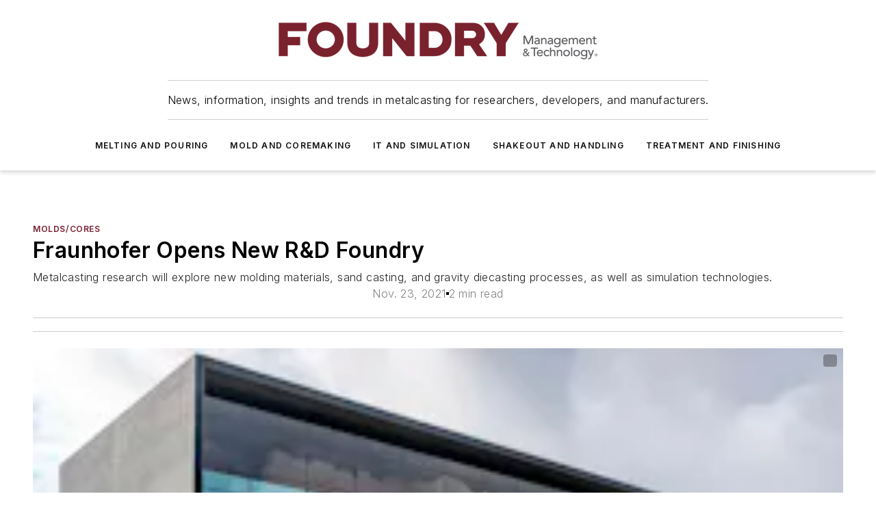

--- FILE ---
content_type: text/html;charset=utf-8
request_url: https://www.foundrymag.com/molds-cores/article/21182038/research-institute-opens-new-foundry-fraunhofer-igcv
body_size: 53707
content:
<!DOCTYPE html><html  lang="en"><head><meta charset="utf-8"><meta name="viewport" content="width=device-width, initial-scale=1, shrink-to-fit=no"><script type="text/javascript" src="/ruxitagentjs_ICA7NVfqrux_10327251022105625.js" data-dtconfig="rid=RID_1925579697|rpid=-28131402|domain=foundrymag.com|reportUrl=/rb_bf25051xng|app=ea7c4b59f27d43eb|cuc=ll64881i|owasp=1|mel=100000|expw=1|featureHash=ICA7NVfqrux|dpvc=1|lastModification=1765214479370|tp=500,50,0|rdnt=1|uxrgce=1|srbbv=2|agentUri=/ruxitagentjs_ICA7NVfqrux_10327251022105625.js"></script><script type="importmap">{"imports":{"#entry":"/_nuxt/CxR92tmI.js"}}</script><title>Research Institute Opens New Foundry | Fraunhofer IGCV | Foundry Management &amp; Technology</title><link href="https://fonts.gstatic.com" rel="preconnect"><link href="https://cdn.cookielaw.org" rel="preconnect"><link href="https://gemenon.graphql.aspire-ebm.com" rel="preconnect"><style type="text/css">
            :root {
              --spacing-unit: 6px;
--spacing: 48px;
--color-line: #CDCDCD;
--color-primary-main: #7D1F31;
--color-primary-container: #a92a42;
--color-on-primary-container: #45111b;
--color-secondary-main: #8B634B;
--color-secondary-container: #f5f2f0;
--color-on-secondary-container: #231913;
--color-black: #0d0d0d;
--color-white: #ffffff;
--color-grey: #b2c3ce;
--color-light-grey: #e0e0e0;
--primary-font-family: Inter;
--site-max-width: 1300px;
            }
          </style><style>@media (max-width:760px){.mobile-hidden{display:none!important}}.admin-layout a{color:#3867a6}.admin-layout .vs__dropdown-toggle{background:#fff;border:1px solid #9da4b0}.ebm-layout{overflow-anchor:none;width:100%}</style><style>@media (max-width:760px){.mobile-hidden[data-v-45fa8452]{display:none!important}}.admin-layout a[data-v-45fa8452]{color:#3867a6}.admin-layout .vs__dropdown-toggle[data-v-45fa8452]{background:#fff;border:1px solid #9da4b0}.ebm-page[data-v-45fa8452]{display:flex;flex-direction:column;font-family:Arial}.ebm-page .hasToolbar[data-v-45fa8452]{max-width:calc(100% - 49px)}.ebm-page__layout[data-v-45fa8452]{z-index:2}.ebm-page__layout[data-v-45fa8452],.ebm-page__page[data-v-45fa8452]{flex:1;pointer-events:none;position:relative}.ebm-page__page[data-v-45fa8452]{display:flex;flex-direction:column;z-index:1}.ebm-page__main[data-v-45fa8452]{flex:1;margin:auto;width:100%}.ebm-page__content[data-v-45fa8452]{padding:0;pointer-events:all}@media (min-width:600px){.ebm-page__content[data-v-45fa8452]{padding:"0 10px"}}.ebm-page__reskin-background[data-v-45fa8452]{background-position:top;background-repeat:no-repeat;background-size:cover;height:100%;left:0;overflow:hidden;position:fixed;top:0;width:100%;z-index:0}.ebm-page__reskin-ad[data-v-45fa8452]{padding:1.5rem 0;position:relative;text-align:center;z-index:1}.ebm-page__siteskin-ad[data-v-45fa8452]{margin-top:24px;pointer-events:all;position:fixed;transition:all 125ms;z-index:100}.ebm-page__siteskin-ad__left[data-v-45fa8452]{right:50%}@media (max-width:1636px){.ebm-page__siteskin-ad__left[data-v-45fa8452]{display:none}}.ebm-page__siteskin-ad__right[data-v-45fa8452]{left:50%}@media (max-width:1636px){.ebm-page__siteskin-ad__right[data-v-45fa8452]{display:none}}.ebm-page .ebm-page__primary[data-v-45fa8452]{margin-top:0}.ebm-page .page-content-wrapper[data-v-45fa8452]{margin:auto;width:100%}.ebm-page .load-more[data-v-45fa8452]{padding:10px 0;pointer-events:all;text-align:center;width:100%}.ebm-page .load-more[data-v-45fa8452]>*{margin:auto;padding:0 5px}.ebm-page .load-more .label[data-v-45fa8452]{display:flex;flex-direction:row}.ebm-page .load-more .label[data-v-45fa8452]>*{margin:0 5px}.ebm-page .footer[data-v-45fa8452]{position:relative}.ebm-page .ebm-page__primary[data-v-45fa8452]{margin-top:calc(var(--spacing)/2)}.ebm-page .ebm-page__content[data-v-45fa8452]{display:flex;flex-direction:column;gap:var(--spacing);margin:0!important}.ebm-page .ebm-page__content[data-v-45fa8452]>*{position:relative}.ebm-page .ebm-page__content[data-v-45fa8452]>:after{background-color:var(--color-line);bottom:auto;bottom:calc(var(--spacing)*-.5*1);content:"";height:1px;left:0;position:absolute;right:0}.ebm-page .ebm-page__content[data-v-45fa8452]>:last-child:after{display:none}.ebm-page .page-content-wrapper[data-v-45fa8452]{display:flex;flex-direction:column;gap:var(--spacing);max-width:var(--site-max-width);padding:0 calc(var(--spacing)/2)}@media (min-width:800px){.ebm-page .page-content-wrapper[data-v-45fa8452]{padding:0 var(--spacing)}}.ebm-page .page-content-wrapper[data-v-45fa8452]>*{position:relative}.ebm-page .page-content-wrapper[data-v-45fa8452]>:after{background-color:var(--color-line);bottom:auto;bottom:calc(var(--spacing)*-.5*1);content:"";height:1px;left:0;position:absolute;right:0}.ebm-page .page-content-wrapper[data-v-45fa8452]>:last-child:after{display:none}.ebm-page .load-more[data-v-45fa8452]{padding:0}.ebm-page .secondary-pages .page-content-wrapper[data-v-45fa8452],.ebm-page.full-width .page-content-wrapper[data-v-45fa8452]{max-width:100%!important;padding:0!important}.ebm-page .secondary-pages .ebm-page__primary[data-v-45fa8452],.ebm-page.full-width .ebm-page__primary[data-v-45fa8452]{margin-top:0!important}@media print{.ebm-page__page[data-v-45fa8452]{display:block}}</style><style>@media (max-width:760px){.mobile-hidden[data-v-06639cce]{display:none!important}}.admin-layout a[data-v-06639cce]{color:#3867a6}.admin-layout .vs__dropdown-toggle[data-v-06639cce]{background:#fff;border:1px solid #9da4b0}#header-leaderboard-ad[data-v-06639cce]{align-items:center;display:flex;justify-content:center;padding:1rem}</style><style>html{scroll-padding-top:calc(var(--header-height) + 16px)}</style><style>@media (max-width:760px){.mobile-hidden[data-v-b96d99b2]{display:none!important}}.admin-layout a[data-v-b96d99b2]{color:#3867a6}.admin-layout .vs__dropdown-toggle[data-v-b96d99b2]{background:#fff;border:1px solid #9da4b0}header[data-v-b96d99b2]{bottom:0;margin:auto;position:sticky;top:0;transition:top .5s cubic-bezier(.645,.045,.355,1);z-index:50}header .reskin-ad[data-v-b96d99b2]{padding:1.5rem 0;text-align:center}.navbar[data-v-b96d99b2]{background-color:#fff;box-shadow:0 3px 6px #00000029;left:0;opacity:1;padding-bottom:2rem;padding-top:2rem;right:0}.navbar .content[data-v-b96d99b2]{margin:auto;max-width:var(--site-max-width);padding:0 calc(var(--spacing)/2)}@media (min-width:800px){.navbar .content[data-v-b96d99b2]{padding:0 var(--spacing)}}.top-navbar[data-v-b96d99b2]{align-items:center;display:flex;justify-content:space-between}@media (max-width:900px){.logo[data-v-b96d99b2]{flex-grow:1}.logo img[data-v-b96d99b2]{max-width:180px}}@media (max-width:450px){.logo img[data-v-b96d99b2]{max-width:140px}}@media (max-width:370px){.logo img[data-v-b96d99b2]{max-width:120px}}@media (max-width:350px){.logo img[data-v-b96d99b2]{max-width:100px}}.bottom-navbar[data-v-b96d99b2]{max-height:100px;overflow:visible;transition:all .15s cubic-bezier(.86,0,.07,1)}.bottom-navbar.hidden[data-v-b96d99b2]{max-height:0;overflow:hidden;transform:scale(0)}.actions[data-v-b96d99b2]{align-items:center;-moz-column-gap:.5rem;column-gap:.5rem;display:flex;flex-basis:0;flex-grow:1}@media (max-width:900px){.actions[data-v-b96d99b2]{flex-basis:auto;flex-grow:0}}.actions.left[data-v-b96d99b2]{justify-content:left}.actions.right[data-v-b96d99b2]{-moz-column-gap:0;column-gap:0;justify-content:right}.actions .login-container[data-v-b96d99b2]{display:flex;gap:16px}@media (max-width:900px){.actions .login-container[data-v-b96d99b2]{gap:8px}}@media (max-width:450px){.actions .login-container[data-v-b96d99b2]{gap:4px}}@media (max-width:900px){.search-icon[data-v-b96d99b2]{display:none}}.cta[data-v-b96d99b2]{border-bottom:1px solid var(--color-line);border-top:1px solid var(--color-line);margin:1.5rem auto auto;width:-moz-fit-content;width:fit-content}@media (max-width:900px){.cta[data-v-b96d99b2]{display:none}}.sub-menu[data-v-b96d99b2]{align-items:center;display:flex;justify-content:center;list-style:none;margin-top:1.5rem;padding:0;white-space:nowrap}@media (max-width:1000px){.sub-menu[data-v-b96d99b2]{display:none}}.sub-menu-item[data-v-b96d99b2]{margin-left:1rem;margin-right:1rem}.menu-item[data-v-b96d99b2],.sub-menu-link[data-v-b96d99b2]{color:var(--color-black);font-size:.75rem;font-weight:600;letter-spacing:.1em;text-transform:uppercase}.popover-menu[data-v-b96d99b2]{align-items:flex-start;background-color:#fff;box-shadow:0 3px 6px #00000029;display:flex;flex-direction:column;justify-content:left;padding:1.5rem;text-align:left;width:200px}.popover-menu .menu-item[data-v-b96d99b2]{align-items:center;display:flex;margin-bottom:1rem}.popover-menu .menu-item .icon[data-v-b96d99b2]{margin-right:1rem}</style><style>@media (max-width:760px){.mobile-hidden{display:none!important}}.admin-layout a{color:#3867a6}.admin-layout .vs__dropdown-toggle{background:#fff;border:1px solid #9da4b0}.ebm-icon{cursor:pointer}.ebm-icon .tooltip-wrapper{display:block}.ebm-icon.disabled{cursor:not-allowed}.ebm-icon.arrowUp{margin-top:3px}.ebm-icon.arrowDown{margin-top:-5px;transform:rotate(180deg)}.ebm-icon.loading{animation-duration:2s;animation-iteration-count:infinite;animation-name:spin;animation-timing-function:linear}.ebm-icon.label{align-items:center;display:flex;flex-direction:column;font-size:.8em;justify-content:center;padding:0 5px}@keyframes spin{0%{transform:rotate(0)}to{transform:rotate(1turn)}}.ebm-icon .icon,.ebm-icon svg{display:block}</style><style>@media (max-width:760px){.mobile-hidden{display:none!important}}.admin-layout a{color:#3867a6}.admin-layout .vs__dropdown-toggle{background:#fff;border:1px solid #9da4b0}.ebm-mega-menu{background-color:var(--color-black);color:#fff;container-type:inline-size;display:none;height:100%;left:0;opacity:0;overflow:auto;position:fixed;text-align:center;top:0;transition-behavior:allow-discrete;transition-duration:.3s;transition-property:overlay display opacity;width:100%}.ebm-mega-menu.cms-user-logged-in{left:49px;width:calc(100% - 49px)}.ebm-mega-menu.open{display:block;opacity:1}@starting-style{.ebm-mega-menu.open{opacity:0}}@container (max-width: 750px){.ebm-mega-menu .mega-menu-header{display:flex}}.ebm-mega-menu .mega-menu-header .icon{margin-left:30px;margin-top:40px;width:24px}.ebm-mega-menu .mega-menu-header .logo{height:35px;max-width:100%}@container (min-width: 750px){.ebm-mega-menu .mega-menu-header .logo{height:50px;margin-bottom:30px}}@container (max-width: 750px){.ebm-mega-menu .mega-menu-header .logo{margin-top:20px}.ebm-mega-menu .mega-menu-header .logo img{height:auto;margin-left:5px;max-width:140px}}.ebm-mega-menu .mega-menu-container{margin:auto}@container (min-width: 750px){.ebm-mega-menu .mega-menu-container{max-width:850px;width:100%}}.ebm-mega-menu .mega-menu-container .search-field{padding-bottom:50px}@container (max-width: 900px){.ebm-mega-menu .mega-menu-container .search-field{margin-left:calc(var(--spacing)/2);margin-right:calc(var(--spacing)/2)}}.ebm-mega-menu .mega-menu-container .nav-links{display:grid;gap:calc(var(--spacing)/2);grid-template-columns:1fr;position:relative}.ebm-mega-menu .mega-menu-container .nav-links:after{background-color:var(--color-line);bottom:auto;bottom:calc(var(--spacing)*-.5*1);content:"";height:1px;left:0;position:absolute;right:0}.ebm-mega-menu .mega-menu-container .nav-links:last-child:after{display:none}@container (max-width: 900px){.ebm-mega-menu .mega-menu-container .nav-links{margin-left:calc(var(--spacing)/2);margin-right:calc(var(--spacing)/2)}}@container (min-width: 750px){.ebm-mega-menu .mega-menu-container .nav-links{gap:calc(var(--spacing)*2);grid-template-columns:1fr 1fr 1fr;padding-bottom:var(--spacing)}}.ebm-mega-menu .mega-menu-container .nav-links .section{display:flex;flex-direction:column;font-weight:400;list-style:none;text-align:center}@container (max-width: 750px){.ebm-mega-menu .mega-menu-container .nav-links .section{gap:5px;padding-top:30px;position:relative}.ebm-mega-menu .mega-menu-container .nav-links .section:after{background-color:var(--color-line);bottom:auto;bottom:calc(var(--spacing)*-.5*1);content:"";height:1px;left:0;position:absolute;right:0}.ebm-mega-menu .mega-menu-container .nav-links .section:last-child:after{display:none}.ebm-mega-menu .mega-menu-container .nav-links .section:first-child{padding-top:15px}}@container (min-width: 750px){.ebm-mega-menu .mega-menu-container .nav-links .section{border-bottom:none;font-size:1.25rem;gap:16px;position:relative;text-align:left}.ebm-mega-menu .mega-menu-container .nav-links .section:after{background-color:var(--color-line);bottom:0;content:"";height:100%;left:auto;position:absolute;right:calc(var(--spacing)*-.5*2);top:0;width:1px}.ebm-mega-menu .mega-menu-container .nav-links .section:last-child:after{display:none}}.ebm-mega-menu .mega-menu-container .nav-links .section a{color:#fff}.ebm-mega-menu .mega-menu-container .nav-links .section .title{font-size:.75rem;font-weight:400;text-transform:uppercase}.ebm-mega-menu .mega-menu-container .affiliate-links{display:flex;justify-content:center;margin-top:var(--spacing);padding:calc(var(--spacing)*.5);position:relative}.ebm-mega-menu .mega-menu-container .affiliate-links:after{background-color:var(--color-line);bottom:auto;bottom:calc(var(--spacing)*-.5*1);content:"";height:1px;left:0;position:absolute;right:0}.ebm-mega-menu .mega-menu-container .affiliate-links:last-child:after{display:none}.ebm-mega-menu .mega-menu-container .affiliate-links .ebm-affiliated-brands-direction{flex-direction:column;gap:calc(var(--spacing)*.5)}.ebm-mega-menu .mega-menu-container .social-links{align-items:center;display:flex;flex-direction:column;font-size:.75rem;justify-content:center;margin-top:var(--spacing);padding:calc(var(--spacing)*.5);text-transform:uppercase}.ebm-mega-menu .mega-menu-container .social-links .socials{gap:16px;margin:16px 16px 24px}</style><style>@media (max-width:760px){.mobile-hidden{display:none!important}}.admin-layout a{color:#3867a6}.admin-layout .vs__dropdown-toggle{background:#fff;border:1px solid #9da4b0}.ebm-search-field{container-type:inline-size;position:relative}.ebm-search-field .input{padding:10px 0;position:relative;width:100%}.ebm-search-field .input .icon{bottom:0;height:24px;margin:auto;position:absolute;right:.5rem;top:0}.ebm-search-field .input .clear-icon{bottom:0;height:24px;margin:auto;position:absolute;right:2.5rem;top:0}.ebm-search-field .input input{background-color:var(--c4e26338);border:1px solid var(--7798abdd);border-radius:5px;color:var(--0c12ecfc);font-size:1em;padding:1rem 8px 1rem 20px;width:100%}.ebm-search-field .sponsor-container{align-items:center;display:flex;font-size:.5rem;gap:5px;height:24px;margin:auto;position:absolute;right:10%;top:20%}@container (max-width: 750px){.ebm-search-field .sponsor-container{justify-content:flex-end;padding:10px 15px 0 0;position:static}}.ebm-search-field input[type=search]::-webkit-search-cancel-button,.ebm-search-field input[type=search]::-webkit-search-decoration{-webkit-appearance:none;appearance:none}</style><style>@media (max-width:760px){.mobile-hidden[data-v-8e92f456]{display:none!important}}.admin-layout a[data-v-8e92f456]{color:#3867a6}.admin-layout .vs__dropdown-toggle[data-v-8e92f456]{background:#fff;border:1px solid #9da4b0}.ebm-socials[data-v-8e92f456]{display:flex;flex-wrap:wrap}.ebm-socials__icon[data-v-8e92f456]{cursor:pointer;margin-right:7px;text-decoration:none}.ebm-socials .text[data-v-8e92f456]{height:0;overflow:hidden;text-indent:-9999px}</style><style>@media (max-width:760px){.mobile-hidden{display:none!important}}.admin-layout a{color:#3867a6}.admin-layout .vs__dropdown-toggle{background:#fff;border:1px solid #9da4b0}.ebm-ad-target__outer{display:flex;height:auto;justify-content:center;max-width:100%;width:100%}.ebm-ad-target__inner{align-items:center;display:flex}.ebm-ad-target img{max-width:100%}.ebm-ad-target iframe{box-shadow:0 .125rem .25rem #00000013}</style><style>@media (max-width:760px){.mobile-hidden[data-v-4c12f864]{display:none!important}}.admin-layout a[data-v-4c12f864]{color:#3867a6}.admin-layout .vs__dropdown-toggle[data-v-4c12f864]{background:#fff;border:1px solid #9da4b0}#sticky-bottom-ad[data-v-4c12f864]{align-items:center;background:#000000bf;display:flex;justify-content:center;left:0;padding:8px;position:fixed;right:0;z-index:999}#sticky-bottom-ad .close-button[data-v-4c12f864]{background:none;border:0;color:#fff;cursor:pointer;font-weight:900;margin:8px;position:absolute;right:0;top:0}.slide-up-enter[data-v-4c12f864],.slide-up-leave-to[data-v-4c12f864]{opacity:0;transform:translateY(200px)}.slide-up-enter-active[data-v-4c12f864]{transition:all .25s ease-out}.slide-up-leave-active[data-v-4c12f864]{transition:all .25s ease-in}</style><style>@media (max-width:760px){.mobile-hidden[data-v-0622f0e1]{display:none!important}}.admin-layout a[data-v-0622f0e1]{color:#3867a6}.admin-layout .vs__dropdown-toggle[data-v-0622f0e1]{background:#fff;border:1px solid #9da4b0}.grid[data-v-0622f0e1]{container-type:inline-size;margin:auto}.grid .grid-row[data-v-0622f0e1]{position:relative}.grid .grid-row[data-v-0622f0e1]:after{background-color:var(--color-line);bottom:auto;bottom:calc(var(--spacing)*-.5*1);content:"";height:1px;left:0;position:absolute;right:0}.grid .grid-row.hide-bottom-border[data-v-0622f0e1]:after,.grid .grid-row[data-v-0622f0e1]:last-child:after{display:none}@container (width >= 750px){.grid .grid-row.mobile-only[data-v-0622f0e1]{display:none}}@container (width < 750px){.grid .grid-row.exclude-mobile[data-v-0622f0e1]{display:none}}</style><style>@media (max-width:760px){.mobile-hidden[data-v-840eddae]{display:none!important}}.admin-layout a[data-v-840eddae]{color:#3867a6}.admin-layout .vs__dropdown-toggle[data-v-840eddae]{background:#fff;border:1px solid #9da4b0}.web-row[data-v-840eddae]{container-type:inline-size}.web-row .row[data-v-840eddae]{--col-size:calc(50% - var(--spacing)*1/2);display:grid;padding-bottom:0ver;padding-top:0;width:100%}@media (min-width:750px){.web-row .row[data-v-840eddae]{padding-left:0;padding-right:0}}@media (min-width:500px){.web-row .row.restricted[data-v-840eddae]{margin:auto;max-width:66%}}.web-row .row .column-wrapper[data-v-840eddae]{display:flex;order:0;width:100%}.web-row .row.largest_first.layout1_2 .column-wrapper[data-v-840eddae]:nth-child(2),.web-row .row.largest_first.layout1_2_1 .column-wrapper[data-v-840eddae]:nth-child(2),.web-row .row.largest_first.layout1_3 .column-wrapper[data-v-840eddae]:nth-child(2){order:-1}@container (min-width: 750px){.web-row .row.layout1_1[data-v-840eddae]{display:grid;grid-template-columns:minmax(0,1fr) minmax(0,1fr)}.web-row .row.layout1_1 .column-wrapper[data-v-840eddae]{position:relative}.web-row .row.layout1_1 .column-wrapper[data-v-840eddae]:after{background-color:var(--color-line);bottom:0;content:"";height:100%;left:auto;position:absolute;right:calc(var(--spacing)*-.5*1);top:0;width:1px}.web-row .row.layout1_1 .column-wrapper[data-v-840eddae]:last-child:after{display:none}.web-row .row.layout1_2[data-v-840eddae]{display:grid;grid-template-columns:minmax(0,var(--col-size)) minmax(0,var(--col-size))}.web-row .row.layout1_2 .column-wrapper[data-v-840eddae]{position:relative}.web-row .row.layout1_2 .column-wrapper[data-v-840eddae]:after{background-color:var(--color-line);bottom:0;content:"";height:100%;left:auto;position:absolute;right:calc(var(--spacing)*-.5*1);top:0;width:1px}.web-row .row.layout1_2 .column-wrapper[data-v-840eddae]:last-child:after{display:none}.web-row .row.layout1_2 .column-wrapper[data-v-840eddae]:nth-child(2){order:0!important}}@container (min-width: 1050px){.web-row .row.layout1_2[data-v-840eddae]{--col-size:calc(33.33333% - var(--spacing)*2/3);grid-template-columns:var(--col-size) calc(var(--col-size)*2 + var(--spacing))}}@container (min-width: 750px){.web-row .row.layout2_1[data-v-840eddae]{display:grid;grid-template-columns:minmax(0,var(--col-size)) minmax(0,var(--col-size))}.web-row .row.layout2_1 .column-wrapper[data-v-840eddae]{position:relative}.web-row .row.layout2_1 .column-wrapper[data-v-840eddae]:after{background-color:var(--color-line);bottom:0;content:"";height:100%;left:auto;position:absolute;right:calc(var(--spacing)*-.5*1);top:0;width:1px}.web-row .row.layout2_1 .column-wrapper[data-v-840eddae]:last-child:after{display:none}}@container (min-width: 1050px){.web-row .row.layout2_1[data-v-840eddae]{--col-size:calc(33.33333% - var(--spacing)*2/3);grid-template-columns:calc(var(--col-size)*2 + var(--spacing)) var(--col-size)}}@container (min-width: 1100px){.web-row .row.layout1_1_1[data-v-840eddae]{--col-size:calc(33.33333% - var(--spacing)*2/3);display:grid;grid-template-columns:minmax(0,var(--col-size)) minmax(0,var(--col-size)) minmax(0,var(--col-size))}.web-row .row.layout1_1_1 .column-wrapper[data-v-840eddae]{position:relative}.web-row .row.layout1_1_1 .column-wrapper[data-v-840eddae]:after{background-color:var(--color-line);bottom:0;content:"";height:100%;left:auto;position:absolute;right:calc(var(--spacing)*-.5*1);top:0;width:1px}.web-row .row.layout1_1_1 .column-wrapper[data-v-840eddae]:last-child:after{display:none}}</style><style>@media (max-width:760px){.mobile-hidden{display:none!important}}.admin-layout a{color:#3867a6}.admin-layout .vs__dropdown-toggle{background:#fff;border:1px solid #9da4b0}.web-grid-title{align-items:center;container-type:inline-size;font-family:var(--primary-font-family);margin-bottom:calc(var(--spacing)/2);max-width:100%;width:100%}.web-grid-title .title{display:flex;flex:1 0 auto;font-size:1.9rem;font-weight:600;gap:var(--spacing-unit);letter-spacing:-.01em;line-height:40px;max-width:100%;overflow:hidden;text-overflow:ellipsis}.web-grid-title .title .grid-title-image-icon{height:23px;margin-top:8px}.web-grid-title.has-link .title{max-width:calc(100% - 100px)}.web-grid-title .divider{background-color:var(--color-line);height:1px;width:100%}.web-grid-title .view-more{color:var(--color-primary-main);cursor:primary;flex:0 1 auto;font-size:.75rem;font-weight:600;letter-spacing:.05em;line-height:18px;text-transform:uppercase;white-space:nowrap}@container (max-width: 500px){.web-grid-title .view-more{display:none}}.web-grid-title.primary{display:flex;gap:5px}.web-grid-title.primary .topbar,.web-grid-title.secondary .divider,.web-grid-title.secondary .view-more{display:none}.web-grid-title.secondary .topbar{background-color:var(--color-primary-main);height:8px;margin-bottom:calc(var(--spacing)/3);width:80px}</style><style>@media (max-width:760px){.mobile-hidden[data-v-2e2a3563]{display:none!important}}.admin-layout a[data-v-2e2a3563]{color:#3867a6}.admin-layout .vs__dropdown-toggle[data-v-2e2a3563]{background:#fff;border:1px solid #9da4b0}.column[data-v-2e2a3563]{align-items:stretch;display:flex;flex-wrap:wrap;height:100%;position:relative}.column[data-v-2e2a3563],.column .standard-blocks[data-v-2e2a3563],.column .sticky-blocks[data-v-2e2a3563]{width:100%}.column.block-align-center[data-v-2e2a3563]{align-items:center;justify-content:center}.column.block-align-top[data-v-2e2a3563]{align-items:top;flex-direction:column}.column.block-align-sticky[data-v-2e2a3563]{align-items:start;display:block;justify-content:center}.column.block-align-equalize[data-v-2e2a3563]{align-items:stretch}.column .sticky-blocks.has-standard[data-v-2e2a3563]{margin-top:var(--spacing)}.column .block-wrapper[data-v-2e2a3563]{max-width:100%;position:relative}.column .block-wrapper[data-v-2e2a3563]:after{background-color:var(--color-line);bottom:auto;bottom:calc(var(--spacing)*-.5*1);content:"";height:1px;left:0;position:absolute;right:0}.column .block-wrapper.hide-bottom-border[data-v-2e2a3563]:after,.column .block-wrapper[data-v-2e2a3563]:last-child:after,.column .standard-blocks:not(.has-sticky) .block-wrapper[data-v-2e2a3563]:last-child:after,.column .sticky-blocks .block-wrapper[data-v-2e2a3563]:last-child:after{display:none}@media print{.column[data-v-2e2a3563]{height:auto}}</style><style>@media (max-width:760px){.mobile-hidden[data-v-a4efc542]{display:none!important}}.admin-layout a[data-v-a4efc542]{color:#3867a6}.admin-layout .vs__dropdown-toggle[data-v-a4efc542]{background:#fff;border:1px solid #9da4b0}.block[data-v-a4efc542]{display:flex;flex-direction:column;overflow:visible;width:100%}.block .block-title[data-v-a4efc542]{margin-bottom:calc(var(--spacing)/2)}.block .above-cta[data-v-a4efc542]{height:100%}.block .title[data-v-a4efc542]{font-size:1rem;line-height:1rem;text-transform:uppercase}.block .title a[data-v-a4efc542]{color:inherit;text-decoration:none}.block .title a[data-v-a4efc542]:hover{text-decoration:underline}.block .title template[data-v-a4efc542]{display:inline-block}.block .content[data-v-a4efc542]{display:flex;width:100%}.block .cta[data-v-a4efc542]{align-items:center;display:flex;flex-direction:column;font-size:1rem;gap:calc(var(--spacing)/2);justify-content:space-between}@container (width > 500px){.block .cta[data-v-a4efc542]{flex-direction:row}}</style><style>@media (max-width:760px){.mobile-hidden[data-v-3dec0756]{display:none!important}}.admin-layout a[data-v-3dec0756]{color:#3867a6}.admin-layout .vs__dropdown-toggle[data-v-3dec0756]{background:#fff;border:1px solid #9da4b0}.ebm-button-wrapper[data-v-3dec0756]{display:inline-block}.ebm-button-wrapper .ebm-button[data-v-3dec0756]{border:1px solid;border-radius:.1rem;cursor:pointer;display:block;font-weight:600;outline:none;text-transform:uppercase;width:100%}.ebm-button-wrapper .ebm-button .content[data-v-3dec0756]{align-items:center;display:flex;gap:var(--spacing-unit);justify-content:center}.ebm-button-wrapper .ebm-button .content.icon-right[data-v-3dec0756]{flex-direction:row-reverse}.ebm-button-wrapper .ebm-button[data-v-3dec0756]:focus,.ebm-button-wrapper .ebm-button[data-v-3dec0756]:hover{box-shadow:0 0 .1rem #3e5d8580;filter:contrast(125%)}.ebm-button-wrapper .ebm-button[data-v-3dec0756]:active{box-shadow:0 0 .3rem #1c417280}.ebm-button-wrapper .ebm-button[data-v-3dec0756]:active:after{height:200px;width:200px}.ebm-button-wrapper .ebm-button--small[data-v-3dec0756]{font-size:.75rem;padding:.2rem .4rem}.ebm-button-wrapper .ebm-button--medium[data-v-3dec0756]{font-size:.75rem;padding:.3rem .6rem}.ebm-button-wrapper .ebm-button--large[data-v-3dec0756]{font-size:.75rem;line-height:1.25rem;padding:.5rem 1rem}@media (max-width:450px){.ebm-button-wrapper .ebm-button--large[data-v-3dec0756]{padding:.5rem}}.ebm-button-wrapper .ebm-button--fullWidth[data-v-3dec0756]{font-size:1.15rem;margin:0 auto;padding:.5rem 1rem;width:100%}.ebm-button-wrapper.primary .ebm-button[data-v-3dec0756],.ebm-button-wrapper.solid .ebm-button[data-v-3dec0756]{background-color:var(--button-accent-color);border-color:var(--button-accent-color);color:var(--button-text-color)}.ebm-button-wrapper.primary .ebm-button[data-v-3dec0756]:hover,.ebm-button-wrapper.solid .ebm-button[data-v-3dec0756]:hover{text-decoration:underline}.ebm-button-wrapper.hollow .ebm-button[data-v-3dec0756]{background-color:transparent;background-color:#fff;border:1px solid var(--button-accent-color);color:var(--button-accent-color)}.ebm-button-wrapper.hollow .ebm-button[data-v-3dec0756]:hover{text-decoration:underline}.ebm-button-wrapper.borderless .ebm-button[data-v-3dec0756]{background-color:transparent;border-color:transparent;color:var(--button-accent-color)}.ebm-button-wrapper.borderless .ebm-button[data-v-3dec0756]:hover{background-color:var(--button-accent-color);color:#fff;text-decoration:underline}.ebm-button-wrapper .ebm-button[data-v-3dec0756]{transition:all .15s ease-in-out}</style><style>@media (max-width:760px){.mobile-hidden{display:none!important}}.admin-layout a{color:#3867a6}.admin-layout .vs__dropdown-toggle{background:#fff;border:1px solid #9da4b0}.web-footer-new{display:flex;font-size:1rem;font-weight:400;justify-content:center;padding-bottom:calc(var(--spacing)/2);pointer-events:all;width:100%}.web-footer-new a{color:var(--link-color)}.web-footer-new .container{display:flex;justify-content:center;width:100%}.web-footer-new .container .container-wrapper{display:flex;flex-direction:column;gap:var(--spacing);width:100%}@media (min-width:800px){.web-footer-new .container{flex-direction:row}}.web-footer-new .container .row{position:relative;width:100%}.web-footer-new .container .row:after{background-color:var(--color-line);bottom:auto;bottom:calc(var(--spacing)*-.5*1);content:"";height:1px;left:0;position:absolute;right:0}.web-footer-new .container .row:last-child:after{display:none}.web-footer-new .container .row.full-width{justify-items:center}.web-footer-new .container .column-wrapper{display:grid;gap:var(--spacing);grid-template-columns:1fr}.web-footer-new .container .column-wrapper.full-width{max-width:var(--site-max-width)!important;padding:0 calc(var(--spacing)*1.5);width:100%}.web-footer-new .container .column-wrapper .col{align-items:center;display:flex;flex-direction:column;gap:calc(var(--spacing)/4);justify-content:center;margin:0 auto;max-width:80%;position:relative;text-align:center}.web-footer-new .container .column-wrapper .col:after{background-color:var(--color-line);bottom:auto;bottom:calc(var(--spacing)*-.5*1);content:"";height:1px;left:0;position:absolute;right:0}.web-footer-new .container .column-wrapper .col:last-child:after{display:none}.web-footer-new .container .column-wrapper .col.valign-middle{align-self:center}@media (min-width:800px){.web-footer-new .container .column-wrapper{align-items:start;gap:var(--spacing)}.web-footer-new .container .column-wrapper.cols1_1_1{grid-template-columns:1fr 1fr 1fr}.web-footer-new .container .column-wrapper.cols1_1{grid-template-columns:1fr 1fr}.web-footer-new .container .column-wrapper .col{align-items:start;max-width:100%;position:relative;text-align:left}.web-footer-new .container .column-wrapper .col:after{background-color:var(--color-line);bottom:0;content:"";height:100%;left:auto;position:absolute;right:calc(var(--spacing)*-.5*1);top:0;width:1px}.web-footer-new .container .column-wrapper .col:last-child:after{display:none}}.web-footer-new .corporatelogo{align-self:center;filter:brightness(0);height:auto;margin-right:var(--spacing-unit);width:100px}.web-footer-new .menu-copyright{align-items:center;display:flex;flex-direction:column;gap:calc(var(--spacing)/2)}.web-footer-new .menu-copyright.full-width{max-width:var(--site-max-width);padding:0 calc(var(--spacing)*1.5);width:100%}.web-footer-new .menu-copyright .links{display:flex;font-size:.75rem;gap:calc(var(--spacing)/4);list-style:none;margin:0;padding:0}.web-footer-new .menu-copyright .copyright{display:flex;flex-direction:row;flex-wrap:wrap;font-size:.8em;justify-content:center}@media (min-width:800px){.web-footer-new .menu-copyright{flex-direction:row;justify-content:space-between}}.web-footer-new .blocktitle{color:#000;font-size:1.1rem;font-weight:600;width:100%}.web-footer-new .web-affiliated-brands-direction{flex-direction:column}@media (min-width:800px){.web-footer-new .web-affiliated-brands-direction{flex-direction:row}}</style><style>@media (max-width:760px){.mobile-hidden{display:none!important}}.admin-layout a{color:#3867a6}.admin-layout .vs__dropdown-toggle{background:#fff;border:1px solid #9da4b0}.ebm-web-subscribe-wrapper{display:flex;flex-direction:column;height:100%;overflow:auto}.ebm-web-subscribe-content{height:100%;overflow:auto;padding:calc(var(--spacing)*.5) var(--spacing)}@container (max-width: 750px){.ebm-web-subscribe-content{padding-bottom:100%}}.ebm-web-subscribe-content .web-subscribe-header .web-subscribe-title{align-items:center;display:flex;gap:var(--spacing);justify-content:space-between;line-height:normal}.ebm-web-subscribe-content .web-subscribe-header .web-subscribe-title .close-button{align-items:center;cursor:pointer;display:flex;font-size:.75rem;font-weight:600;text-transform:uppercase}.ebm-web-subscribe-content .web-subscribe-header .web-subscribe-subtext{padding-bottom:var(--spacing)}.ebm-web-subscribe-content .web-subscribe-header .newsletter-items{display:grid;gap:10px;grid-template-columns:1fr 1fr}@container (max-width: 750px){.ebm-web-subscribe-content .web-subscribe-header .newsletter-items{grid-template-columns:1fr}}.ebm-web-subscribe-content .web-subscribe-header .newsletter-items .newsletter-item{border:1px solid var(--color-line);display:flex;flex-direction:row;flex-direction:column;gap:1rem;padding:1rem}.ebm-web-subscribe-content .web-subscribe-header .newsletter-items .newsletter-item .newsletter-title{display:flex;font-size:1.25rem;font-weight:600;justify-content:space-between;letter-spacing:-.01em;line-height:25px}.ebm-web-subscribe-content .web-subscribe-header .newsletter-items .newsletter-item .newsletter-description{font-size:1rem;font-weight:400;letter-spacing:.0125em;line-height:24px}.web-subscribe-footer{background-color:#fff;box-shadow:0 4px 16px #00000040;width:100%}.web-subscribe-footer .subscribe-footer-wrapper{padding:var(--spacing)!important}.web-subscribe-footer .subscribe-footer-wrapper .user-info-container{align-items:center;display:flex;justify-content:space-between;padding-bottom:calc(var(--spacing)*.5)}.web-subscribe-footer .subscribe-footer-wrapper .user-info-container .nl-user-info{align-items:center;display:flex;gap:10px}.web-subscribe-footer .subscribe-footer-wrapper .subscribe-login-container .nl-selected{font-size:1.25rem;font-weight:600;margin-bottom:10px}.web-subscribe-footer .subscribe-footer-wrapper .subscribe-login-container .form-fields-setup{display:flex;gap:calc(var(--spacing)*.125);padding-top:calc(var(--spacing)*.5)}@container (max-width: 1050px){.web-subscribe-footer .subscribe-footer-wrapper .subscribe-login-container .form-fields-setup{display:block}}.web-subscribe-footer .subscribe-footer-wrapper .subscribe-login-container .form-fields-setup .web-form-fields{z-index:100}.web-subscribe-footer .subscribe-footer-wrapper .subscribe-login-container .form-fields-setup .web-form-fields .field-label{font-size:.75rem}.web-subscribe-footer .subscribe-footer-wrapper .subscribe-login-container .form-fields-setup .form{display:flex;gap:calc(var(--spacing)*.125)}@container (max-width: 750px){.web-subscribe-footer .subscribe-footer-wrapper .subscribe-login-container .form-fields-setup .form{flex-direction:column;padding-bottom:calc(var(--spacing)*.5)}}.web-subscribe-footer .subscribe-footer-wrapper .subscribe-login-container .form-fields-setup .form .vs__dropdown-menu{max-height:8rem}@container (max-width: 750px){.web-subscribe-footer .subscribe-footer-wrapper .subscribe-login-container .form-fields-setup .form .vs__dropdown-menu{max-height:4rem}}.web-subscribe-footer .subscribe-footer-wrapper .subscribe-login-container .form-fields-setup .subscribe-button{margin-top:calc(var(--spacing)*.5);width:20%}@container (max-width: 1050px){.web-subscribe-footer .subscribe-footer-wrapper .subscribe-login-container .form-fields-setup .subscribe-button{width:100%}}.web-subscribe-footer .subscribe-footer-wrapper .subscribe-login-container .form-fields-setup .subscribe-button .ebm-button{height:3rem}.web-subscribe-footer .subscribe-footer-wrapper .subscribe-login-container .compliance-field{font-size:.75rem;line-height:18px;z-index:-1}.web-subscribe-footer .subscribe-footer-wrapper a{color:#000;text-decoration:underline}.web-subscribe-footer .subscribe-footer-wrapper .subscribe-consent{font-size:.75rem;letter-spacing:.025em;line-height:18px;padding:5px 0}.web-subscribe-footer .subscribe-footer-wrapper .account-check{padding-top:calc(var(--spacing)*.25)}</style><style>@media (max-width:760px){.mobile-hidden{display:none!important}}.admin-layout a{color:#3867a6}.admin-layout .vs__dropdown-toggle{background:#fff;border:1px solid #9da4b0}.ebm-web-pane{container-type:inline-size;height:100%;pointer-events:all;position:fixed;right:0;top:0;width:100%;z-index:100}.ebm-web-pane.hidden{pointer-events:none}.ebm-web-pane.hidden .web-pane-mask{opacity:0}.ebm-web-pane.hidden .contents{max-width:0}.ebm-web-pane .web-pane-mask{background-color:#000;display:table;height:100%;opacity:.8;padding:16px;transition:all .3s ease;width:100%}.ebm-web-pane .contents{background-color:#fff;bottom:0;max-width:1072px;position:absolute;right:0;top:0;transition:all .3s ease;width:100%}.ebm-web-pane .contents.cms-user-logged-in{width:calc(100% - 49px)}.ebm-web-pane .contents .close-icon{cursor:pointer;display:flex;justify-content:flex-end;margin:10px}</style><style>@media (max-width:760px){.mobile-hidden{display:none!important}}.admin-layout a{color:#3867a6}.admin-layout .vs__dropdown-toggle{background:#fff;border:1px solid #9da4b0}.gam-slot-builder{min-width:300px;width:100%}.gam-slot-builder iframe{max-width:100%;overflow:hidden}</style><style>@media (max-width:760px){.mobile-hidden{display:none!important}}.admin-layout a{color:#3867a6}.admin-layout .vs__dropdown-toggle{background:#fff;border:1px solid #9da4b0}.web-content-title-new{display:flex;flex-direction:column;gap:calc(var(--spacing));width:100%}.web-content-title-new>*{position:relative}.web-content-title-new>:after{background-color:var(--color-line);bottom:auto;bottom:calc(var(--spacing)*-.5*1);content:"";height:1px;left:0;position:absolute;right:0}.web-content-title-new>:last-child:after{display:none}.web-content-title-new .above-line{container-type:inline-size;display:flex;flex-direction:column;gap:calc(var(--spacing)/2)}.web-content-title-new .above-line .section-wrapper{display:flex;gap:calc(var(--spacing)/4)}.web-content-title-new .above-line .section-wrapper.center{margin-left:auto;margin-right:auto}.web-content-title-new .above-line .sponsored-label{color:var(--color-primary-main);font-size:.75rem;font-weight:600;letter-spacing:.05rem;text-transform:uppercase}.web-content-title-new .above-line .section{font-size:.75rem;font-weight:600;letter-spacing:.05em;text-transform:uppercase}.web-content-title-new .above-line .event-info{display:flex;flex-direction:column;font-size:.9rem;gap:calc(var(--spacing)/2)}.web-content-title-new .above-line .event-info .column{display:flex;flex-direction:column;font-size:.9rem;gap:calc(var(--spacing)/4);width:100%}.web-content-title-new .above-line .event-info .column .content{display:flex;gap:calc(var(--spacing)/4)}.web-content-title-new .above-line .event-info .column label{flex:0 0 80px;font-weight:600}.web-content-title-new .above-line .event-info>*{position:relative}.web-content-title-new .above-line .event-info>:after{background-color:var(--color-line);bottom:0;content:"";height:100%;left:auto;position:absolute;right:calc(var(--spacing)*-.5*1);top:0;width:1px}.web-content-title-new .above-line .event-info>:last-child:after{display:none}@container (min-width: 600px){.web-content-title-new .above-line .event-info{align-items:center;flex-direction:row;gap:calc(var(--spacing))}.web-content-title-new .above-line .event-info>*{position:relative}.web-content-title-new .above-line .event-info>:after{background-color:var(--color-line);bottom:0;content:"";height:100%;left:auto;position:absolute;right:calc(var(--spacing)*-.5*1);top:0;width:1px}.web-content-title-new .above-line .event-info>:last-child:after{display:none}.web-content-title-new .above-line .event-info .event-location{display:block}}.web-content-title-new .above-line .title-text{font-size:2rem;line-height:1.2}@container (width > 500px){.web-content-title-new .above-line .title-text{font-size:2.75rem}}.web-content-title-new .above-line .author-row{align-items:center;display:flex;flex-direction:column;gap:calc(var(--spacing)/3);justify-content:center}.web-content-title-new .above-line .author-row .all-authors{display:flex;gap:calc(var(--spacing)/3)}.web-content-title-new .above-line .author-row .date-read-time{align-items:center;display:flex;gap:calc(var(--spacing)/3)}.web-content-title-new .above-line .author-row .dot{align-items:center;grid-area:dot}.web-content-title-new .above-line .author-row .dot:after{background-color:#000;content:"";display:block;height:4px;width:4px}.web-content-title-new .above-line .author-row .dot.first{display:none}.web-content-title-new .above-line .author-row .date{grid-area:date}.web-content-title-new .above-line .author-row .read-time{grid-area:read-time}.web-content-title-new .above-line .author-row .date,.web-content-title-new .above-line .author-row .duration,.web-content-title-new .above-line .author-row .read-time{color:#000;opacity:.5}@container (width > 500px){.web-content-title-new .above-line .author-row{flex-direction:row}.web-content-title-new .above-line .author-row .dot.first{display:block}}@container (width > 700px){.web-content-title-new .above-line .author-row{justify-content:flex-start}}.web-content-title-new .above-line .teaser-text{color:#222;font-size:16px;padding-top:8px}@container (width > 500px){.web-content-title-new .above-line .teaser-text{font-size:17px}}@container (width > 700px){.web-content-title-new .above-line .teaser-text{font-size:18px}}@container (width > 1000px){.web-content-title-new .above-line .teaser-text{font-size:19px}}.web-content-title-new .above-line .podcast-series{align-items:center;color:var(--color-primary-main);display:flex;font-size:.85rem;font-weight:500;gap:6px;text-transform:uppercase}.web-content-title-new .below-line{align-items:center;display:flex;justify-content:space-between;width:100%}.web-content-title-new .below-line .print-favorite{display:flex;gap:calc(var(--spacing)/3);justify-content:flex-end}.web-content-title-new .image-wrapper{flex:1 0 auto;width:100%}.web-content-title-new .comment-count{align-items:center;cursor:pointer;display:flex;padding-left:8px}.web-content-title-new .comment-count .viafoura{align-items:center;background-color:transparent!important;display:flex;font-size:16px;font-weight:inherit;padding-left:4px}.web-content-title-new .event-location p{margin:0}.web-content-title-new .highlights h2{margin-bottom:24px}.web-content-title-new .highlights .text{font-size:18px}.web-content-title-new .highlights .text li{margin-bottom:16px}.web-content-title-new .highlights .text li:last-child{margin-bottom:0}.web-content-title-new .author-contributor,.web-content-title-new .company-link{color:#000;display:flex;flex-wrap:wrap}.web-content-title-new .author-contributor a,.web-content-title-new .company-link a{color:inherit!important;font-size:1rem;text-decoration:underline}.web-content-title-new .author-contributor .author{display:flex}.web-content-title-new.center{text-align:center}.web-content-title-new.center .breadcrumb{display:flex;justify-content:center}.web-content-title-new.center .author-row{justify-content:center}</style><style>@media (max-width:760px){.mobile-hidden[data-v-e69042fe]{display:none!important}}.admin-layout a[data-v-e69042fe]{color:#3867a6}.admin-layout .vs__dropdown-toggle[data-v-e69042fe]{background:#fff;border:1px solid #9da4b0}.ebm-share-list[data-v-e69042fe]{display:flex;gap:calc(var(--spacing)/3);list-style:none;overflow:hidden;padding:0;transition:.3s;width:100%}.ebm-share-list li[data-v-e69042fe]{margin:0;padding:0}.ebm-share-item[data-v-e69042fe]{border-radius:4px;cursor:pointer;margin:2px}</style><style>@media (max-width:760px){.mobile-hidden{display:none!important}}.admin-layout a{color:#3867a6}.admin-layout .vs__dropdown-toggle{background:#fff;border:1px solid #9da4b0}.ebm-content-teaser-image .view-gallery-btn{margin-top:8px}.ebm-content-teaser-image__link{cursor:pointer}.ebm-content-teaser-image__small{cursor:zoom-in}.ebm-content-teaser-image__large{align-items:center;background-color:#000c;cursor:zoom-out;display:flex;height:100%;left:0;padding:0 50px;position:fixed;top:0;transition:.3s;width:100%;z-index:50001}.ebm-content-teaser-image__large .large-image-wrapper{display:grid;height:90%;max-height:90vh}.ebm-content-teaser-image__large .large-image-wrapper>div{background-color:#fff;margin:auto;max-height:calc(90vh - 45px);max-width:100%;position:relative;text-align:center}.ebm-content-teaser-image__large .large-image-wrapper>div img{border:5px solid #fff;border-bottom:none;margin:auto auto -5px;max-height:calc(90vh - 45px);max-width:100%}.ebm-content-teaser-image__large .large-image-wrapper>div .caption{background-color:#fff;border:5px solid #fff;font-size:.85em;max-width:100%;padding:5px;text-align:center;width:100%}.ebm-content-teaser-image__large .large-image-wrapper>div .credit{position:absolute;right:10px;top:10px}.ebm-content-teaser-image__large .arrow-icon{background-color:transparent;height:36px;width:36px}.ebm-content-teaser-image .thumbnails{align-items:center;display:flex;flex-wrap:wrap;gap:20px;justify-content:center;padding:10px}.ebm-content-teaser-image .thumbnails .thumbnail{border:1px solid transparent;cursor:pointer;max-width:200px;min-width:100px}.ebm-content-teaser-image .thumbnails .thumbnail:hover{border:1px solid #000}</style><style>@media (max-width:760px){.mobile-hidden{display:none!important}}.admin-layout a{color:#3867a6}.admin-layout .vs__dropdown-toggle{background:#fff;border:1px solid #9da4b0}.web-image{max-width:100%;width:100%}.web-image .ebm-image-wrapper{margin:0;max-width:100%;position:relative;width:100%}.web-image .ebm-image-wrapper .ebm-image{display:block;max-width:100%;width:100%}.web-image .ebm-image-wrapper .ebm-image:not(.native) img{width:100%}.web-image .ebm-image-wrapper .ebm-image img{display:block;height:auto;margin:auto;max-width:100%}.web-image .ebm-image.video-type:after{background-image:url([data-uri]);background-size:contain;content:"";filter:brightness(0) invert(1) drop-shadow(2px 2px 2px rgba(0,0,0,.5));height:50px;left:50%;opacity:.6;position:absolute;top:50%;transform:translate(-50%,-50%);width:50px}.web-image .ebm-icon-wrapper{background-color:#0000004d;border-radius:4px;z-index:3}.web-image .ebm-icon{color:inherit;margin:1px 2px}.web-image .ebm-image-caption{font-size:.85rem;line-height:1.5;margin:auto}.web-image .ebm-image-caption p:first-child{margin-top:0}.web-image .ebm-image-caption p:last-child{margin-bottom:0}</style><style>@media (max-width:760px){.mobile-hidden[data-v-ab10a904]{display:none!important}}.admin-layout a[data-v-ab10a904]{color:#3867a6}.admin-layout .vs__dropdown-toggle[data-v-ab10a904]{background:#fff;border:1px solid #9da4b0}.image-credit[data-v-ab10a904]{align-items:flex-start;color:#fff;cursor:pointer;display:flex;font-size:11px;justify-content:flex-end;line-height:1.1;max-width:90%;position:absolute;right:9px;text-align:right;top:9px;transition:.5s;width:100%}.image-credit .text-wrapper[data-v-ab10a904]{display:block;opacity:0;transition:.5s}.image-credit .text[data-v-ab10a904]{color:#fff;margin:4px}.image-credit .text a[data-v-ab10a904]{color:#ddd;text-decoration:underline;text-decoration-style:dotted}.image-credit.click .text-wrapper[data-v-ab10a904],.image-credit:hover .text-wrapper[data-v-ab10a904]{background-color:#0000004d;border-radius:4px 0 4px 4px;opacity:1;z-index:3}.icon-wrapper[data-v-ab10a904]{background-color:#0000004d;border-radius:4px;z-index:3}.icon-wrapper[data-v-ab10a904]:hover{border-radius:0 4px 4px 0}.icon[data-v-ab10a904]{color:inherit;margin:1px 2px}</style><style>@media (max-width:760px){.mobile-hidden{display:none!important}}.admin-layout a{color:#3867a6}.admin-layout .vs__dropdown-toggle{background:#fff;border:1px solid #9da4b0}.body-block{flex:"1";max-width:100%;width:100%}.body-block .body-content{display:flex;flex-direction:column;gap:calc(var(--spacing)/2);width:100%}.body-block .gate{background:var(--color-secondary-container);border:1px solid var(--color-line);padding:calc(var(--spacing)/2)}.body-block .below-body{border-top:1px solid var(--color-line)}.body-block .below-body .contributors{display:flex;gap:4px;padding-top:calc(var(--spacing)/4)}.body-block .below-body .contributors .contributor{display:flex}.body-block .below-body .ai-attribution{font-size:14px;padding-top:calc(var(--spacing)/4)}.body-block .podcast-player{background-color:var(--color-secondary-container);border:1px solid var(--color-line);border-radius:4px;margin-left:auto!important;margin-right:auto!important;text-align:center;width:100%}.body-block .podcast-player iframe{border:0;width:100%}.body-block .podcast-player .buttons{display:flex;justify-content:center}</style><style>@media (max-width:760px){.mobile-hidden{display:none!important}}.admin-layout a{color:#3867a6}.admin-layout .vs__dropdown-toggle{background:#fff;border:1px solid #9da4b0}.web-body-blocks{--margin:calc(var(--spacing)/2);display:flex;flex-direction:column;gap:15px;max-width:100%;width:100%}.web-body-blocks a{text-decoration:underline}.web-body-blocks .block{container-type:inline-size;font-family:var(--secondary-font);max-width:100%;width:100%}.web-body-blocks .block a{color:var(--link-color)}.web-body-blocks .block .block-title{margin-bottom:calc(var(--spacing)/2)}.web-body-blocks .text{color:inherit;letter-spacing:inherit;margin:auto;max-width:100%}.web-body-blocks img{max-width:100%}.web-body-blocks .iframe{border:0;margin-left:auto!important;margin-right:auto!important;width:100%}.web-body-blocks .facebook .embed,.web-body-blocks .instagram .embed,.web-body-blocks .twitter .embed{max-width:500px}.web-body-blocks .bc-reco-wrapper{padding:calc(var(--spacing)/2)}.web-body-blocks .bc-reco-wrapper .bc-heading{border-bottom:1px solid var(--color-grey);margin-top:0;padding-bottom:calc(var(--spacing)/2);padding-top:0}.web-body-blocks .embed{margin:auto;width:100%}@container (width > 550px){.web-body-blocks .embed.above,.web-body-blocks .embed.below,.web-body-blocks .embed.center,.web-body-blocks .embed.left,.web-body-blocks .embed.right{max-width:calc(50% - var(--margin))}.web-body-blocks .embed.above.small,.web-body-blocks .embed.below.small,.web-body-blocks .embed.center.small,.web-body-blocks .embed.left.small,.web-body-blocks .embed.right.small{max-width:calc(33% - var(--margin))}.web-body-blocks .embed.above.large,.web-body-blocks .embed.below.large,.web-body-blocks .embed.center.large,.web-body-blocks .embed.left.large,.web-body-blocks .embed.right.large{max-width:calc(66% - var(--margin))}.web-body-blocks .embed.above{margin-bottom:var(--margin)}.web-body-blocks .embed.below{margin-top:var(--margin)}.web-body-blocks .embed.left{float:left;margin-right:var(--margin)}.web-body-blocks .embed.right{float:right;margin-left:var(--margin)}}.web-body-blocks .embed.center{clear:both}.web-body-blocks .embed.native{max-width:auto;width:auto}.web-body-blocks .embed.fullWidth{max-width:100%;width:100%}.web-body-blocks .video{margin-top:15px}</style><style>@media (max-width:760px){.mobile-hidden{display:none!important}}.admin-layout a{color:#3867a6}.admin-layout .vs__dropdown-toggle{background:#fff;border:1px solid #9da4b0}.web-html{letter-spacing:inherit;margin:auto;max-width:100%}.web-html .html p:first-child{margin-top:0}.web-html h1,.web-html h2,.web-html h3,.web-html h4,.web-html h5,.web-html h6{margin:revert}.web-html .embedded-image{max-width:40%;width:100%}.web-html .embedded-image img{width:100%}.web-html .left{margin:0 auto 0 0}.web-html .left-wrap{clear:both;float:left;margin:0 1rem 1rem 0}.web-html .right{margin:0 0 0 auto}.web-html .right-wrap{clear:both;float:right;margin:0 0 1rem 1rem}.web-html pre{background-color:#f5f5f5d9;font-family:Courier New,Courier,monospace;padding:4px 8px}.web-html .preview-overlay{background:linear-gradient(180deg,#fff0,#fff);height:125px;margin-bottom:-25px;margin-top:-125px;position:relative;width:100%}.web-html blockquote{background-color:#f8f9fa;border-left:8px solid #dee2e6;line-height:1.5;overflow:hidden;padding:1.5rem}.web-html .pullquote{color:#7c7b7b;float:right;font-size:1.3em;margin:6px 0 6px 12px;max-width:50%;padding:12px 0 12px 12px;position:relative;width:50%}.web-html p:last-of-type{margin-bottom:0}.web-html a{cursor:pointer}</style><style>@media (max-width:760px){.mobile-hidden{display:none!important}}.admin-layout a{color:#3867a6}.admin-layout .vs__dropdown-toggle{background:#fff;border:1px solid #9da4b0}.ebm-ad__embed{clear:both}.ebm-ad__embed>div{border-bottom:1px solid #e0e0e0!important;border-top:1px solid #e0e0e0!important;display:block!important;height:inherit!important;padding:5px 0;text-align:center;width:inherit!important;z-index:1}.ebm-ad__embed>div:before{color:#aaa;content:"ADVERTISEMENT";display:block;font:400 10px/10px Arial,Helvetica,sans-serif}.ebm-ad__embed img{max-width:100%}.ebm-ad__embed iframe{box-shadow:0 .125rem .25rem #00000013;margin:3px 0 10px}</style><style>@media (max-width:760px){.mobile-hidden{display:none!important}}.admin-layout a{color:#3867a6}.admin-layout .vs__dropdown-toggle{background:#fff;border:1px solid #9da4b0}.ebm-web-content-body-sidebars{background-color:var(--color-secondary-container)}.ebm-web-content-body-sidebars .sidebar{border:1px solid var(--color-line);line-height:1.5;padding:20px}.ebm-web-content-body-sidebars .sidebar p:first-child{margin-top:0}.ebm-web-content-body-sidebars .sidebar p:last-child{margin-bottom:0}.ebm-web-content-body-sidebars .sidebar .above{padding-bottom:10px}.ebm-web-content-body-sidebars .sidebar .below{padding-top:10px}</style><style>@media (max-width:760px){.mobile-hidden{display:none!important}}.admin-layout a{color:#3867a6}.admin-layout .vs__dropdown-toggle{background:#fff;border:1px solid #9da4b0}.ebm-web-subscribe{width:100%}.ebm-web-subscribe .web-subscribe-content{align-items:center;display:flex;justify-content:space-between}@container (max-width: 750px){.ebm-web-subscribe .web-subscribe-content{flex-direction:column;text-align:center}}.ebm-web-subscribe .web-subscribe-content .web-subscribe-header{font-size:2rem;font-weight:600;line-height:40px;padding:calc(var(--spacing)*.25);width:80%}@container (max-width: 750px){.ebm-web-subscribe .web-subscribe-content .web-subscribe-header{font-size:1.5rem;padding-top:0}}.ebm-web-subscribe .web-subscribe-content .web-subscribe-header .web-subscribe-subtext{display:flex;font-size:1rem;font-weight:400;padding-top:calc(var(--spacing)*.25)}</style><style>@media (max-width:760px){.mobile-hidden{display:none!important}}.admin-layout a{color:#3867a6}.admin-layout .vs__dropdown-toggle{background:#fff;border:1px solid #9da4b0}.blueconic-recommendations{width:100%}</style><style>@media (max-width:760px){.mobile-hidden{display:none!important}}.admin-layout a{color:#3867a6}.admin-layout .vs__dropdown-toggle{background:#fff;border:1px solid #9da4b0}.blueconic-recommendations{container-type:inline-size}.blueconic-recommendations .featured{border:1px solid var(--color-line);width:100%}.blueconic-recommendations .featured .left,.blueconic-recommendations .featured .right{flex:1 0 50%;padding:calc(var(--spacing)/2)}.blueconic-recommendations .featured .left *,.blueconic-recommendations .featured .right *{color:var(--color-black)}.blueconic-recommendations .featured .left .link:hover,.blueconic-recommendations .featured .right .link:hover{text-decoration:none}.blueconic-recommendations .featured .left{align-items:center;background-color:var(--color-primary-container);display:flex}.blueconic-recommendations .featured .left h2{font-size:1.25rem;font-weight:600}.blueconic-recommendations .featured .right{background-color:var(--color-secondary-container);display:flex;flex-direction:column;gap:calc(var(--spacing)/4)}.blueconic-recommendations .featured .right h2{font-size:1rem}.blueconic-recommendations .featured .right .link{display:flex;font-weight:400;gap:8px}@container (width > 600px){.blueconic-recommendations .featured .left h2{font-size:2rem;line-height:40px}}@container (width > 1000px){.blueconic-recommendations .featured{display:flex}}</style><style>@media (max-width:760px){.mobile-hidden{display:none!important}}.admin-layout a{color:#3867a6}.admin-layout .vs__dropdown-toggle{background:#fff;border:1px solid #9da4b0}.content-list{container-type:inline-size;width:100%}.content-list,.content-list .item-row{align-items:start;display:grid;gap:var(--spacing);grid-template-columns:minmax(0,1fr)}.content-list .item-row{position:relative}.content-list .item-row:after{background-color:var(--color-line);bottom:auto;bottom:calc(var(--spacing)*-.5*1);content:"";height:1px;left:0;position:absolute;right:0}.content-list .item-row:last-child:after{display:none}.content-list .item-row .item{height:100%;position:relative}.content-list .item-row .item:after{background-color:var(--color-line);bottom:auto;bottom:calc(var(--spacing)*-.5*1);content:"";height:1px;left:0;position:absolute;right:0}.content-list .item-row .item:last-child:after{display:none}@container (min-width: 600px){.content-list.multi-col.columns-2 .item-row{grid-template-columns:minmax(0,1fr) minmax(0,1fr)}.content-list.multi-col.columns-2 .item-row .item{position:relative}.content-list.multi-col.columns-2 .item-row .item:after{background-color:var(--color-line);bottom:0;content:"";height:100%;left:auto;position:absolute;right:calc(var(--spacing)*-.5*1);top:0;width:1px}.content-list.multi-col.columns-2 .item-row .item:last-child:after{display:none}}@container (min-width: 750px){.content-list.multi-col.columns-3 .item-row{grid-template-columns:minmax(0,1fr) minmax(0,1fr) minmax(0,1fr)}.content-list.multi-col.columns-3 .item-row .item{position:relative}.content-list.multi-col.columns-3 .item-row .item:after{background-color:var(--color-line);bottom:0;content:"";height:100%;left:auto;position:absolute;right:calc(var(--spacing)*-.5*1);top:0;width:1px}.content-list.multi-col.columns-3 .item-row .item:last-child:after{display:none}}@container (min-width: 900px){.content-list.multi-col.columns-4 .item-row{grid-template-columns:minmax(0,1fr) minmax(0,1fr) minmax(0,1fr) minmax(0,1fr)}.content-list.multi-col.columns-4 .item-row .item{position:relative}.content-list.multi-col.columns-4 .item-row .item:after{background-color:var(--color-line);bottom:0;content:"";height:100%;left:auto;position:absolute;right:calc(var(--spacing)*-.5*1);top:0;width:1px}.content-list.multi-col.columns-4 .item-row .item:last-child:after{display:none}}</style><style>@media (max-width:760px){.mobile-hidden{display:none!important}}.admin-layout a{color:#3867a6}.admin-layout .vs__dropdown-toggle{background:#fff;border:1px solid #9da4b0}.content-item-new{container-type:inline-size;overflow-x:hidden;position:relative;width:100%}.content-item-new .mask{background-color:#00000080;height:100%;left:0;opacity:0;pointer-events:none;position:absolute;top:0;transition:.3s;width:100%;z-index:1}.content-item-new .mask .controls{display:flex;gap:2px;justify-content:flex-end;padding:3px;position:absolute;width:100%}.content-item-new .mask:last-child:after{display:none}.content-item-new.center{text-align:center}.content-item-new.center .section-and-label{justify-content:center}.content-item-new:hover .mask{opacity:1;pointer-events:auto}.content-item-new .image-wrapper{flex:1 0 auto;margin-bottom:calc(var(--spacing)/3);max-width:100%;position:relative}.content-item-new .section-and-label{color:var(--color-primary-main);display:flex;gap:var(--spacing-unit)}.content-item-new .section-and-label .labels,.content-item-new .section-and-label .section-name{color:inherit;display:block;font-family:var(--primary-font-family);font-size:.75rem;font-weight:600;letter-spacing:.05em;line-height:18px;text-decoration:none;text-transform:uppercase}.content-item-new .section-and-label .labels{color:var(--color-grey)}.content-item-new .section-and-label .lock{cursor:unset}.content-item-new.image-left .image-wrapper{margin-right:calc(var(--spacing)/3)}.content-item-new.image-right .image-wrapper{margin-left:calc(var(--spacing)/3)}.content-item-new .text-box{display:flex;flex:1 1 100%;flex-direction:column;gap:calc(var(--spacing)/6)}.content-item-new .text-box .teaser-text{font-family:var(--primary-font-family);font-size:1rem;line-height:24px}@container (min-width: 750px){.content-item-new .text-box{gap:calc(var(--spacing)/3)}}.content-item-new .date-wrapper{display:flex;width:100%}.content-item-new .date{display:flex;flex:1;font-size:.75rem;font-weight:400;gap:10px;letter-spacing:.05em;line-height:150%;opacity:.5}.content-item-new .date.company-link{font-weight:600;opacity:1}.content-item-new .date.right{justify-content:flex-end}.content-item-new .date.upcoming{color:#fff;font-size:.75rem;opacity:1;padding:4px 8px;text-transform:uppercase;white-space:nowrap}.content-item-new .podcast-series{align-items:center;color:var(--color-primary-main);display:flex;font-size:.75rem;font-weight:500;gap:6px;text-transform:uppercase}.content-item-new .byline-group p{margin:0}.content-item-new .title-wrapper{color:inherit!important;text-decoration:none}.content-item-new .title-wrapper:hover{text-decoration:underline}.content-item-new .title-wrapper .title-icon-wrapper{display:flex;gap:8px}.content-item-new .title-wrapper .title-text-wrapper{container-type:inline-size;display:-webkit-box;flex:1;margin:auto;overflow:hidden;text-overflow:ellipsis;-webkit-box-orient:vertical;line-height:normal}.content-item-new .title-wrapper .title-text-wrapper.clamp-headline{-webkit-line-clamp:3}.content-item-new .title-wrapper .title-text-wrapper .lock{float:left;margin:-1px 3px -5px 0}.content-item-new.scale-small .title-wrapper .title-icon-wrapper .icon{height:18px;margin:2px 0}.content-item-new.scale-small .title-wrapper .title-text-wrapper .title-text{font-size:1.25rem}.content-item-new.scale-small.image-left .image-wrapper,.content-item-new.scale-small.image-right .image-wrapper{width:175px}.content-item-new.scale-large .title-wrapper .title-icon-wrapper .icon{height:35px;margin:8px 0}.content-item-new.scale-large .title-wrapper .title-text-wrapper .title-text{font-size:2.75rem}@container (max-width: 500px){.content-item-new.scale-large .title-wrapper .title-text-wrapper .title-text{font-size:2rem}}.content-item-new.scale-large.image-left .image-wrapper,.content-item-new.scale-large.image-right .image-wrapper{width:45%}@container (max-width: 500px){.content-item-new.scale-large.image-left,.content-item-new.scale-large.image-right{display:block!important}.content-item-new.scale-large.image-left .image-wrapper,.content-item-new.scale-large.image-right .image-wrapper{width:100%}}</style><style>@media (max-width:760px){.mobile-hidden{display:none!important}}.admin-layout a{color:#3867a6}.admin-layout .vs__dropdown-toggle{background:#fff;border:1px solid #9da4b0}.omeda-injection-block{width:100%}.omeda-injection-block .contents>*{container-type:inline-size;display:flex;flex-direction:column;gap:var(--spacing);gap:calc(var(--spacing)/3);position:relative;text-align:center;width:100%}.omeda-injection-block .contents>:after{background-color:var(--color-line);bottom:auto;bottom:calc(var(--spacing)*-.5*1);content:"";height:1px;left:0;position:absolute;right:0}.omeda-injection-block .contents>:last-child:after{display:none}.omeda-injection-block .contents>* .subheading{color:var(--color-primary-main);font-size:.9rem;text-align:center}.omeda-injection-block .contents>* .heading{font-size:1.5rem;text-align:center}.omeda-injection-block .contents>* img{display:block;height:auto;max-width:100%!important}.omeda-injection-block .contents>* .logo{margin:auto;max-width:60%!important}.omeda-injection-block .contents>* .divider{border-bottom:1px solid var(--color-line)}.omeda-injection-block .contents>* p{margin:0;padding:0}.omeda-injection-block .contents>* .button{align-items:center;background-color:var(--color-primary-main);color:#fff;display:flex;font-size:.75rem;font-weight:500;gap:var(--spacing-unit);justify-content:center;line-height:1.25rem;margin:auto;padding:calc(var(--spacing)/6) calc(var(--spacing)/3)!important;text-align:center;text-decoration:none;width:100%}.omeda-injection-block .contents>* .button:after{content:"";display:inline-block;height:18px;margin-bottom:3px;width:18px;--svg:url("data:image/svg+xml;charset=utf-8,%3Csvg xmlns='http://www.w3.org/2000/svg' viewBox='0 0 24 24'%3E%3Cpath d='M4 11v2h12l-5.5 5.5 1.42 1.42L19.84 12l-7.92-7.92L10.5 5.5 16 11z'/%3E%3C/svg%3E");background-color:currentColor;-webkit-mask-image:var(--svg);mask-image:var(--svg);-webkit-mask-repeat:no-repeat;mask-repeat:no-repeat;-webkit-mask-size:100% 100%;mask-size:100% 100%}@container (width > 350px){.omeda-injection-block .contents .button{max-width:350px}}</style><link rel="stylesheet" href="/_nuxt/entry.UoPTCAvg.css" crossorigin><link rel="stylesheet" href="/_nuxt/GamAdBlock.DkGqtxNn.css" crossorigin><link rel="stylesheet" href="/_nuxt/ContentTitleBlock.6SQSxxHq.css" crossorigin><link rel="stylesheet" href="/_nuxt/WebImage.CpjUaCi4.css" crossorigin><link rel="stylesheet" href="/_nuxt/WebPodcastSeriesSubscribeButtons.CG7XPMDl.css" crossorigin><link rel="stylesheet" href="/_nuxt/WebBodyBlocks.C06ghMXm.css" crossorigin><link rel="stylesheet" href="/_nuxt/WebMarketing.BvMSoKdz.css" crossorigin><link rel="stylesheet" href="/_nuxt/WebContentItemNew.DxtyT0Bm.css" crossorigin><link rel="stylesheet" href="/_nuxt/WebBlueConicRecommendations.DaGbiDEG.css" crossorigin><style>:where(.i-fa7-brands\:x-twitter){display:inline-block;width:1em;height:1em;background-color:currentColor;-webkit-mask-image:var(--svg);mask-image:var(--svg);-webkit-mask-repeat:no-repeat;mask-repeat:no-repeat;-webkit-mask-size:100% 100%;mask-size:100% 100%;--svg:url("data:image/svg+xml,%3Csvg xmlns='http://www.w3.org/2000/svg' viewBox='0 0 640 640' width='640' height='640'%3E%3Cpath fill='black' d='M453.2 112h70.6L369.6 288.2L551 528H409L297.7 382.6L170.5 528H99.8l164.9-188.5L90.8 112h145.6l100.5 132.9zm-24.8 373.8h39.1L215.1 152h-42z'/%3E%3C/svg%3E")}:where(.i-mdi\:arrow-right){display:inline-block;width:1em;height:1em;background-color:currentColor;-webkit-mask-image:var(--svg);mask-image:var(--svg);-webkit-mask-repeat:no-repeat;mask-repeat:no-repeat;-webkit-mask-size:100% 100%;mask-size:100% 100%;--svg:url("data:image/svg+xml,%3Csvg xmlns='http://www.w3.org/2000/svg' viewBox='0 0 24 24' width='24' height='24'%3E%3Cpath fill='black' d='M4 11v2h12l-5.5 5.5l1.42 1.42L19.84 12l-7.92-7.92L10.5 5.5L16 11z'/%3E%3C/svg%3E")}:where(.i-mdi\:close){display:inline-block;width:1em;height:1em;background-color:currentColor;-webkit-mask-image:var(--svg);mask-image:var(--svg);-webkit-mask-repeat:no-repeat;mask-repeat:no-repeat;-webkit-mask-size:100% 100%;mask-size:100% 100%;--svg:url("data:image/svg+xml,%3Csvg xmlns='http://www.w3.org/2000/svg' viewBox='0 0 24 24' width='24' height='24'%3E%3Cpath fill='black' d='M19 6.41L17.59 5L12 10.59L6.41 5L5 6.41L10.59 12L5 17.59L6.41 19L12 13.41L17.59 19L19 17.59L13.41 12z'/%3E%3C/svg%3E")}:where(.i-mdi\:email-outline){display:inline-block;width:1em;height:1em;background-color:currentColor;-webkit-mask-image:var(--svg);mask-image:var(--svg);-webkit-mask-repeat:no-repeat;mask-repeat:no-repeat;-webkit-mask-size:100% 100%;mask-size:100% 100%;--svg:url("data:image/svg+xml,%3Csvg xmlns='http://www.w3.org/2000/svg' viewBox='0 0 24 24' width='24' height='24'%3E%3Cpath fill='black' d='M22 6c0-1.1-.9-2-2-2H4c-1.1 0-2 .9-2 2v12c0 1.1.9 2 2 2h16c1.1 0 2-.9 2-2zm-2 0l-8 5l-8-5zm0 12H4V8l8 5l8-5z'/%3E%3C/svg%3E")}:where(.i-mdi\:image-area){display:inline-block;width:1em;height:1em;background-color:currentColor;-webkit-mask-image:var(--svg);mask-image:var(--svg);-webkit-mask-repeat:no-repeat;mask-repeat:no-repeat;-webkit-mask-size:100% 100%;mask-size:100% 100%;--svg:url("data:image/svg+xml,%3Csvg xmlns='http://www.w3.org/2000/svg' viewBox='0 0 24 24' width='24' height='24'%3E%3Cpath fill='black' d='M20 5a2 2 0 0 1 2 2v10a2 2 0 0 1-2 2H4a2 2 0 0 1-2-2V7c0-1.11.89-2 2-2zM5 16h14l-4.5-6l-3.5 4.5l-2.5-3z'/%3E%3C/svg%3E")}:where(.i-mdi\:linkedin){display:inline-block;width:1em;height:1em;background-color:currentColor;-webkit-mask-image:var(--svg);mask-image:var(--svg);-webkit-mask-repeat:no-repeat;mask-repeat:no-repeat;-webkit-mask-size:100% 100%;mask-size:100% 100%;--svg:url("data:image/svg+xml,%3Csvg xmlns='http://www.w3.org/2000/svg' viewBox='0 0 24 24' width='24' height='24'%3E%3Cpath fill='black' d='M19 3a2 2 0 0 1 2 2v14a2 2 0 0 1-2 2H5a2 2 0 0 1-2-2V5a2 2 0 0 1 2-2zm-.5 15.5v-5.3a3.26 3.26 0 0 0-3.26-3.26c-.85 0-1.84.52-2.32 1.3v-1.11h-2.79v8.37h2.79v-4.93c0-.77.62-1.4 1.39-1.4a1.4 1.4 0 0 1 1.4 1.4v4.93zM6.88 8.56a1.68 1.68 0 0 0 1.68-1.68c0-.93-.75-1.69-1.68-1.69a1.69 1.69 0 0 0-1.69 1.69c0 .93.76 1.68 1.69 1.68m1.39 9.94v-8.37H5.5v8.37z'/%3E%3C/svg%3E")}:where(.i-mdi\:magnify){display:inline-block;width:1em;height:1em;background-color:currentColor;-webkit-mask-image:var(--svg);mask-image:var(--svg);-webkit-mask-repeat:no-repeat;mask-repeat:no-repeat;-webkit-mask-size:100% 100%;mask-size:100% 100%;--svg:url("data:image/svg+xml,%3Csvg xmlns='http://www.w3.org/2000/svg' viewBox='0 0 24 24' width='24' height='24'%3E%3Cpath fill='black' d='M9.5 3A6.5 6.5 0 0 1 16 9.5c0 1.61-.59 3.09-1.56 4.23l.27.27h.79l5 5l-1.5 1.5l-5-5v-.79l-.27-.27A6.52 6.52 0 0 1 9.5 16A6.5 6.5 0 0 1 3 9.5A6.5 6.5 0 0 1 9.5 3m0 2C7 5 5 7 5 9.5S7 14 9.5 14S14 12 14 9.5S12 5 9.5 5'/%3E%3C/svg%3E")}:where(.i-mdi\:menu){display:inline-block;width:1em;height:1em;background-color:currentColor;-webkit-mask-image:var(--svg);mask-image:var(--svg);-webkit-mask-repeat:no-repeat;mask-repeat:no-repeat;-webkit-mask-size:100% 100%;mask-size:100% 100%;--svg:url("data:image/svg+xml,%3Csvg xmlns='http://www.w3.org/2000/svg' viewBox='0 0 24 24' width='24' height='24'%3E%3Cpath fill='black' d='M3 6h18v2H3zm0 5h18v2H3zm0 5h18v2H3z'/%3E%3C/svg%3E")}:where(.i-mdi\:printer-outline){display:inline-block;width:1em;height:1em;background-color:currentColor;-webkit-mask-image:var(--svg);mask-image:var(--svg);-webkit-mask-repeat:no-repeat;mask-repeat:no-repeat;-webkit-mask-size:100% 100%;mask-size:100% 100%;--svg:url("data:image/svg+xml,%3Csvg xmlns='http://www.w3.org/2000/svg' viewBox='0 0 24 24' width='24' height='24'%3E%3Cpath fill='black' d='M19 8c1.66 0 3 1.34 3 3v6h-4v4H6v-4H2v-6c0-1.66 1.34-3 3-3h1V3h12v5zM8 5v3h8V5zm8 14v-4H8v4zm2-4h2v-4c0-.55-.45-1-1-1H5c-.55 0-1 .45-1 1v4h2v-2h12zm1-3.5c0 .55-.45 1-1 1s-1-.45-1-1s.45-1 1-1s1 .45 1 1'/%3E%3C/svg%3E")}:where(.i-mingcute\:facebook-line){display:inline-block;width:1em;height:1em;background-color:currentColor;-webkit-mask-image:var(--svg);mask-image:var(--svg);-webkit-mask-repeat:no-repeat;mask-repeat:no-repeat;-webkit-mask-size:100% 100%;mask-size:100% 100%;--svg:url("data:image/svg+xml,%3Csvg xmlns='http://www.w3.org/2000/svg' viewBox='0 0 24 24' width='24' height='24'%3E%3Cg fill='none' fill-rule='evenodd'%3E%3Cpath d='m12.593 23.258l-.011.002l-.071.035l-.02.004l-.014-.004l-.071-.035q-.016-.005-.024.005l-.004.01l-.017.428l.005.02l.01.013l.104.074l.015.004l.012-.004l.104-.074l.012-.016l.004-.017l-.017-.427q-.004-.016-.017-.018m.265-.113l-.013.002l-.185.093l-.01.01l-.003.011l.018.43l.005.012l.008.007l.201.093q.019.005.029-.008l.004-.014l-.034-.614q-.005-.018-.02-.022m-.715.002a.02.02 0 0 0-.027.006l-.006.014l-.034.614q.001.018.017.024l.015-.002l.201-.093l.01-.008l.004-.011l.017-.43l-.003-.012l-.01-.01z'/%3E%3Cpath fill='black' d='M4 12a8 8 0 1 1 9 7.938V14h2a1 1 0 1 0 0-2h-2v-2a1 1 0 0 1 1-1h.5a1 1 0 1 0 0-2H14a3 3 0 0 0-3 3v2H9a1 1 0 1 0 0 2h2v5.938A8 8 0 0 1 4 12m8 10c5.523 0 10-4.477 10-10S17.523 2 12 2S2 6.477 2 12s4.477 10 10 10'/%3E%3C/g%3E%3C/svg%3E")}:where(.i-mingcute\:linkedin-line){display:inline-block;width:1em;height:1em;background-color:currentColor;-webkit-mask-image:var(--svg);mask-image:var(--svg);-webkit-mask-repeat:no-repeat;mask-repeat:no-repeat;-webkit-mask-size:100% 100%;mask-size:100% 100%;--svg:url("data:image/svg+xml,%3Csvg xmlns='http://www.w3.org/2000/svg' viewBox='0 0 24 24' width='24' height='24'%3E%3Cg fill='none'%3E%3Cpath d='m12.593 23.258l-.011.002l-.071.035l-.02.004l-.014-.004l-.071-.035q-.016-.005-.024.005l-.004.01l-.017.428l.005.02l.01.013l.104.074l.015.004l.012-.004l.104-.074l.012-.016l.004-.017l-.017-.427q-.004-.016-.017-.018m.265-.113l-.013.002l-.185.093l-.01.01l-.003.011l.018.43l.005.012l.008.007l.201.093q.019.005.029-.008l.004-.014l-.034-.614q-.005-.018-.02-.022m-.715.002a.02.02 0 0 0-.027.006l-.006.014l-.034.614q.001.018.017.024l.015-.002l.201-.093l.01-.008l.004-.011l.017-.43l-.003-.012l-.01-.01z'/%3E%3Cpath fill='black' d='M18 3a3 3 0 0 1 3 3v12a3 3 0 0 1-3 3H6a3 3 0 0 1-3-3V6a3 3 0 0 1 3-3zm0 2H6a1 1 0 0 0-1 1v12a1 1 0 0 0 1 1h12a1 1 0 0 0 1-1V6a1 1 0 0 0-1-1M8 10a1 1 0 0 1 .993.883L9 11v5a1 1 0 0 1-1.993.117L7 16v-5a1 1 0 0 1 1-1m3-1a1 1 0 0 1 .984.821a6 6 0 0 1 .623-.313c.667-.285 1.666-.442 2.568-.159c.473.15.948.43 1.3.907c.315.425.485.942.519 1.523L17 12v4a1 1 0 0 1-1.993.117L15 16v-4c0-.33-.08-.484-.132-.555a.55.55 0 0 0-.293-.188c-.348-.11-.849-.052-1.182.09c-.5.214-.958.55-1.27.861L12 12.34V16a1 1 0 0 1-1.993.117L10 16v-6a1 1 0 0 1 1-1M8 7a1 1 0 1 1 0 2a1 1 0 0 1 0-2'/%3E%3C/g%3E%3C/svg%3E")}:where(.i-mingcute\:reddit-line){display:inline-block;width:1em;height:1em;background-color:currentColor;-webkit-mask-image:var(--svg);mask-image:var(--svg);-webkit-mask-repeat:no-repeat;mask-repeat:no-repeat;-webkit-mask-size:100% 100%;mask-size:100% 100%;--svg:url("data:image/svg+xml,%3Csvg xmlns='http://www.w3.org/2000/svg' viewBox='0 0 24 24' width='24' height='24'%3E%3Cg fill='none'%3E%3Cpath d='m12.593 23.258l-.011.002l-.071.035l-.02.004l-.014-.004l-.071-.035q-.016-.005-.024.005l-.004.01l-.017.428l.005.02l.01.013l.104.074l.015.004l.012-.004l.104-.074l.012-.016l.004-.017l-.017-.427q-.004-.016-.017-.018m.265-.113l-.013.002l-.185.093l-.01.01l-.003.011l.018.43l.005.012l.008.007l.201.093q.019.005.029-.008l.004-.014l-.034-.614q-.005-.018-.02-.022m-.715.002a.02.02 0 0 0-.027.006l-.006.014l-.034.614q.001.018.017.024l.015-.002l.201-.093l.01-.008l.004-.011l.017-.43l-.003-.012l-.01-.01z'/%3E%3Cpath fill='black' d='M12 2c5.523 0 10 4.477 10 10s-4.477 10-10 10S2 17.523 2 12S6.477 2 12 2m0 2a8 8 0 1 0 0 16a8 8 0 0 0 0-16m3 2a1 1 0 1 1-.948 1.32l-1.132-.226l-.276 1.931c1.315.104 2.524.523 3.465 1.18q.288.204.547.44a1.5 1.5 0 0 1 1.34 2.684L18 13.5c0 1.382-.802 2.532-1.891 3.294C15.017 17.56 13.561 18 12 18s-3.017-.441-4.109-1.206C6.801 16.032 6 14.882 6 13.5l.004-.17a1.5 1.5 0 0 1 1.34-2.685q.258-.236.547-.44c1.007-.704 2.323-1.134 3.746-1.197l.368-2.579a.5.5 0 0 1 .593-.42l1.65.33A1 1 0 0 1 15 6m-3 5c-1.2 0-2.245.342-2.962.844C8.318 12.35 8 12.95 8 13.5s.318 1.151 1.038 1.656c.717.502 1.761.844 2.962.844c1.2 0 2.245-.342 2.962-.844C15.682 14.65 16 14.05 16 13.5s-.318-1.151-1.038-1.656C14.245 11.342 13.201 11 12 11m-2 1a1 1 0 1 1 0 2a1 1 0 0 1 0-2m4 0a1 1 0 1 1 0 2a1 1 0 0 1 0-2'/%3E%3C/g%3E%3C/svg%3E")}:where(.i-mingcute\:social-x-line){display:inline-block;width:1em;height:1em;background-color:currentColor;-webkit-mask-image:var(--svg);mask-image:var(--svg);-webkit-mask-repeat:no-repeat;mask-repeat:no-repeat;-webkit-mask-size:100% 100%;mask-size:100% 100%;--svg:url("data:image/svg+xml,%3Csvg xmlns='http://www.w3.org/2000/svg' viewBox='0 0 24 24' width='24' height='24'%3E%3Cg fill='none' fill-rule='evenodd'%3E%3Cpath d='m12.594 23.258l-.012.002l-.071.035l-.02.004l-.014-.004l-.071-.036q-.016-.004-.024.006l-.004.01l-.017.428l.005.02l.01.013l.104.074l.015.004l.012-.004l.104-.074l.012-.016l.004-.017l-.017-.427q-.004-.016-.016-.018m.264-.113l-.014.002l-.184.093l-.01.01l-.003.011l.018.43l.005.012l.008.008l.201.092q.019.005.029-.008l.004-.014l-.034-.614q-.005-.019-.02-.022m-.715.002a.02.02 0 0 0-.027.006l-.006.014l-.034.614q.001.018.017.024l.015-.002l.201-.093l.01-.008l.003-.011l.018-.43l-.003-.012l-.01-.01z'/%3E%3Cpath fill='black' d='M19.753 4.659a1 1 0 0 0-1.506-1.317l-5.11 5.84L8.8 3.4A1 1 0 0 0 8 3H4a1 1 0 0 0-.8 1.6l6.437 8.582l-5.39 6.16a1 1 0 0 0 1.506 1.317l5.11-5.841L15.2 20.6a1 1 0 0 0 .8.4h4a1 1 0 0 0 .8-1.6l-6.437-8.582l5.39-6.16ZM16.5 19L6 5h1.5L18 19z'/%3E%3C/g%3E%3C/svg%3E")}</style><link rel="modulepreload" as="script" crossorigin href="/_nuxt/CxR92tmI.js"><link rel="modulepreload" as="script" crossorigin href="/_nuxt/default-BNvapCl7.mjs"><link rel="modulepreload" as="script" crossorigin href="/_nuxt/ContentPage-BDP664DB.mjs"><link rel="modulepreload" as="script" crossorigin href="/_nuxt/GamAdBlock-CeOXjs4y.mjs"><link rel="modulepreload" as="script" crossorigin href="/_nuxt/ContentTitleBlock-BEALcBF-.mjs"><link rel="modulepreload" as="script" crossorigin href="/_nuxt/WebShareLink-Du6TPPz5.mjs"><link rel="modulepreload" as="script" crossorigin href="/_nuxt/useShareLink-C1mdFT8N.mjs"><link rel="modulepreload" as="script" crossorigin href="/_nuxt/interval-BzLCLO6P.mjs"><link rel="modulepreload" as="script" crossorigin href="/_nuxt/WebFavoriteContentToggle-elaPMm_9.mjs"><link rel="modulepreload" as="script" crossorigin href="/_nuxt/WebImage-BbIiImQK.mjs"><link rel="modulepreload" as="script" crossorigin href="/_nuxt/ContentBodyBlock-ByHF_RiL.mjs"><link rel="modulepreload" as="script" crossorigin href="/_nuxt/WebPodcastSeriesSubscribeButtons-DUA5C2MI.mjs"><link rel="modulepreload" as="script" crossorigin href="/_nuxt/WebBodyBlocks-DpO2q2lf.mjs"><link rel="modulepreload" as="script" crossorigin href="/_nuxt/WebMarketing-BAzP5sMb.mjs"><link rel="modulepreload" as="script" crossorigin href="/_nuxt/WebHTML-CM0-_R82.mjs"><link rel="modulepreload" as="script" crossorigin href="/_nuxt/index-DcDNaRrb.mjs"><link rel="modulepreload" as="script" crossorigin href="/_nuxt/WebContentListNew-Vjwji0-K.mjs"><link rel="modulepreload" as="script" crossorigin href="/_nuxt/WebContentItemNew-DrqNRj2T.mjs"><link rel="modulepreload" as="script" crossorigin href="/_nuxt/useImageUrl-1XbeiwSF.mjs"><link rel="modulepreload" as="script" crossorigin href="/_nuxt/WebSubscribeNew-BfP_E6BN.mjs"><link rel="modulepreload" as="script" crossorigin href="/_nuxt/WebBlueConicRecommendations-kqcEgNaL.mjs"><link rel="modulepreload" as="script" crossorigin href="/_nuxt/nuxt-link-C5coK83h.mjs"><link rel="modulepreload" as="script" crossorigin href="/_nuxt/SubscribeBlock-Blins5kx.mjs"><link rel="modulepreload" as="script" crossorigin href="/_nuxt/BlueconicRecommendationsBlock-hye_DTmw.mjs"><link rel="modulepreload" as="script" crossorigin href="/_nuxt/OmedaInjectionBlock-DbK76aeF.mjs"><link rel="modulepreload" as="script" crossorigin href="/_nuxt/ContentPrimaryImageBlock-mjeUepeQ.mjs"><link rel="modulepreload" as="script" crossorigin href="/_nuxt/WebImageWithGallery-CQCVJVYc.mjs"><link rel="modulepreload" as="script" crossorigin href="/_nuxt/WebContentBodySidebars-D57lb0E8.mjs"><link rel="preload" as="fetch" fetchpriority="low" crossorigin="anonymous" href="/_nuxt/builds/meta/ea4d694f-b7d2-4699-b9c6-122afdb315fe.json"><link rel="prefetch" as="script" crossorigin href="/_nuxt/index-CQmUYoUx.mjs"><link rel="prefetch" as="script" crossorigin href="/_nuxt/admin-Dmd3HQ2q.mjs"><link rel="prefetch" as="style" crossorigin href="/_nuxt/AboutAuthorBlock.xq40MTSn.css"><link rel="prefetch" as="script" crossorigin href="/_nuxt/AboutAuthorBlock-BGAvA11-.mjs"><link rel="prefetch" as="script" crossorigin href="/_nuxt/WebProfiles-BWBrE_JY.mjs"><link rel="prefetch" as="style" crossorigin href="/_nuxt/AuthorProfileBlock.DYIcii-x.css"><link rel="prefetch" as="script" crossorigin href="/_nuxt/AuthorProfileBlock-Cv_meBqq.mjs"><link rel="prefetch" as="script" crossorigin href="/_nuxt/CallToActionBlock-J519f6i_.mjs"><link rel="prefetch" as="style" crossorigin href="/_nuxt/CarouselBlock.DNWNhDEd.css"><link rel="prefetch" as="style" crossorigin href="/_nuxt/vueperslides.BkI7vhcD.css"><link rel="prefetch" as="script" crossorigin href="/_nuxt/CarouselBlock-C_TOVcQc.mjs"><link rel="prefetch" as="script" crossorigin href="/_nuxt/vueperslides-DLBx6x76.mjs"><link rel="prefetch" as="style" crossorigin href="/_nuxt/CatsoneJobsBlock.DY1ndkLG.css"><link rel="prefetch" as="script" crossorigin href="/_nuxt/CatsoneJobsBlock-MI3MAo_i.mjs"><link rel="prefetch" as="style" crossorigin href="/_nuxt/WebMembershipOverview.DZRzPUNm.css"><link rel="prefetch" as="style" crossorigin href="/_nuxt/WebMembershipFeatures.DkCq11qm.css"><link rel="prefetch" as="script" crossorigin href="/_nuxt/ChooseMembershipBlock-BSaCCxmd.mjs"><link rel="prefetch" as="script" crossorigin href="/_nuxt/ViewPageEventTrigger-Bqq6dh3s.mjs"><link rel="prefetch" as="script" crossorigin href="/_nuxt/WebMembershipOverview-D2vNbh2X.mjs"><link rel="prefetch" as="script" crossorigin href="/_nuxt/WebMembershipFeatures-DH-wtLRV.mjs"><link rel="prefetch" as="script" crossorigin href="/_nuxt/CommentsBlock-CDVMp1uH.mjs"><link rel="prefetch" as="style" crossorigin href="/_nuxt/CompanyBannerBlock.DDJUYyrB.css"><link rel="prefetch" as="script" crossorigin href="/_nuxt/CompanyBannerBlock-DxA5zoII.mjs"><link rel="prefetch" as="style" crossorigin href="/_nuxt/CompanyKeyContactBlock.COA9Lo_S.css"><link rel="prefetch" as="script" crossorigin href="/_nuxt/CompanyKeyContactBlock-CE6u7mRk.mjs"><link rel="prefetch" as="style" crossorigin href="/_nuxt/CompanyOverviewBlock.DkJ8VvSj.css"><link rel="prefetch" as="script" crossorigin href="/_nuxt/CompanyOverviewBlock-D6fBbF-H.mjs"><link rel="prefetch" as="script" crossorigin href="/_nuxt/CompanyVideosBlock-DKO_cDh5.mjs"><link rel="prefetch" as="style" crossorigin href="/_nuxt/ContactUsFormBlock.BVNJE_pH.css"><link rel="prefetch" as="script" crossorigin href="/_nuxt/ContactUsFormBlock-CI2mH-p1.mjs"><link rel="prefetch" as="style" crossorigin href="/_nuxt/WebContactList.BdlvvxbO.css"><link rel="prefetch" as="script" crossorigin href="/_nuxt/ContactsBlock-Cx_onjIN.mjs"><link rel="prefetch" as="script" crossorigin href="/_nuxt/WebContactList-CoLUmHks.mjs"><link rel="prefetch" as="style" crossorigin href="/_nuxt/ContentImageGridBlock.Begg1Ao4.css"><link rel="prefetch" as="script" crossorigin href="/_nuxt/ContentImageGridBlock-CrKrBreG.mjs"><link rel="prefetch" as="script" crossorigin href="/_nuxt/ContentListBlock-DPjsv6D5.mjs"><link rel="prefetch" as="style" crossorigin href="/_nuxt/WebExpandableTree.D5QdkH_g.css"><link rel="prefetch" as="script" crossorigin href="/_nuxt/ContentSchedulesBlock-D5OAHF53.mjs"><link rel="prefetch" as="script" crossorigin href="/_nuxt/WebExpandableTree-DEWRePXG.mjs"><link rel="prefetch" as="script" crossorigin href="/_nuxt/ContentSidebarsBlock-Nby3NsKn.mjs"><link rel="prefetch" as="script" crossorigin href="/_nuxt/CountdownTimerBlock-BIzxII0t.mjs"><link rel="prefetch" as="script" crossorigin href="/_nuxt/CredsparkBlock-FTjr8T4j.mjs"><link rel="prefetch" as="script" crossorigin href="/_nuxt/DocumentDownloadBlock-opAAGHjf.mjs"><link rel="prefetch" as="style" crossorigin href="/_nuxt/ExternalRssFeedBlock.EK7mifgG.css"><link rel="prefetch" as="script" crossorigin href="/_nuxt/ExternalRssFeedBlock-BDWKDdKC.mjs"><link rel="prefetch" as="script" crossorigin href="/_nuxt/GatingFormBlock--YnvTY4r.mjs"><link rel="prefetch" as="script" crossorigin href="/_nuxt/GlobalContactsBlock-DWDSpEQI.mjs"><link rel="prefetch" as="style" crossorigin href="/_nuxt/ImageGalleryBlock.jAZNC-et.css"><link rel="prefetch" as="script" crossorigin href="/_nuxt/ImageGalleryBlock-BbpzhME7.mjs"><link rel="prefetch" as="style" crossorigin href="/_nuxt/InquiryFormBlock.pj1PA5aL.css"><link rel="prefetch" as="script" crossorigin href="/_nuxt/InquiryFormBlock-DzOd75US.mjs"><link rel="prefetch" as="style" crossorigin href="/_nuxt/WebPageOverview.DYn9ERm7.css"><link rel="prefetch" as="script" crossorigin href="/_nuxt/IssueOverviewBlock-MNEJXlNL.mjs"><link rel="prefetch" as="script" crossorigin href="/_nuxt/WebPageOverview-Dzc8NTVP.mjs"><link rel="prefetch" as="style" crossorigin href="/_nuxt/JobBoardBlock.ClcdADsl.css"><link rel="prefetch" as="script" crossorigin href="/_nuxt/JobBoardBlock-Dx_UlYXu.mjs"><link rel="prefetch" as="script" crossorigin href="/_nuxt/LeadingCompaniesBlock-B3_GXqGd.mjs"><link rel="prefetch" as="style" crossorigin href="/_nuxt/MagazineIssueBlock.CnxLT21W.css"><link rel="prefetch" as="script" crossorigin href="/_nuxt/MagazineIssueBlock-B2KHpFdB.mjs"><link rel="prefetch" as="script" crossorigin href="/_nuxt/MagazineOverviewBlock-GzcnG472.mjs"><link rel="prefetch" as="script" crossorigin href="/_nuxt/MarketingBlock-C7qSlxmp.mjs"><link rel="prefetch" as="style" crossorigin href="/_nuxt/MarketingPageContentBlock.C4pZg8fZ.css"><link rel="prefetch" as="script" crossorigin href="/_nuxt/MarketingPageContentBlock-nFEggsZE.mjs"><link rel="prefetch" as="script" crossorigin href="/_nuxt/MembershipOverviewBlock-B4EMBwBa.mjs"><link rel="prefetch" as="style" crossorigin href="/_nuxt/MembershipSignupBlock.BhU3mJgm.css"><link rel="prefetch" as="script" crossorigin href="/_nuxt/MembershipSignupBlock-CrPxww0q.mjs"><link rel="prefetch" as="style" crossorigin href="/_nuxt/NewsletterCampaignsBlock.zdDyU_mQ.css"><link rel="prefetch" as="style" crossorigin href="/_nuxt/WebProcessingSpinner.4ZAxKjjU.css"><link rel="prefetch" as="style" crossorigin href="/_nuxt/WebPager.DxEqJwae.css"><link rel="prefetch" as="script" crossorigin href="/_nuxt/NewsletterCampaignsBlock-CwgcdNoT.mjs"><link rel="prefetch" as="script" crossorigin href="/_nuxt/WebProcessingSpinner-DZLVOY48.mjs"><link rel="prefetch" as="script" crossorigin href="/_nuxt/WebPager-jmh4GKd1.mjs"><link rel="prefetch" as="script" crossorigin href="/_nuxt/Pager-CB4_LMaG.mjs"><link rel="prefetch" as="style" crossorigin href="/_nuxt/OmedaGatedPageContentBlock.Ce5JxUAr.css"><link rel="prefetch" as="script" crossorigin href="/_nuxt/OmedaGatedPageContentBlock-BhYrzMhD.mjs"><link rel="prefetch" as="script" crossorigin href="/_nuxt/WebCountdownTimer-qyd26J6y.mjs"><link rel="prefetch" as="script" crossorigin href="/_nuxt/WebOmedaDragonform-B5Lv-7LY.mjs"><link rel="prefetch" as="script" crossorigin href="/_nuxt/useOmedaForm-CeWatAyg.mjs"><link rel="prefetch" as="style" crossorigin href="/_nuxt/PodcastOverviewBlock.CjjfHsFy.css"><link rel="prefetch" as="script" crossorigin href="/_nuxt/PodcastOverviewBlock-DjU87Ox4.mjs"><link rel="prefetch" as="script" crossorigin href="/_nuxt/PodcastPlayerBlock-CYwBVXXr.mjs"><link rel="prefetch" as="script" crossorigin href="/_nuxt/PodcastsBlock-DxfYJU6l.mjs"><link rel="prefetch" as="script" crossorigin href="/_nuxt/RelatedContentBlock-C9WMO1lG.mjs"><link rel="prefetch" as="script" crossorigin href="/_nuxt/RichTextBlock-BJIPhicE.mjs"><link rel="prefetch" as="style" crossorigin href="/_nuxt/SearchBlock.-mRV-utm.css"><link rel="prefetch" as="style" crossorigin href="/_nuxt/WebSearchSort.DuyNoXN8.css"><link rel="prefetch" as="style" crossorigin href="/_nuxt/WebViewToggle.Djnh9ivC.css"><link rel="prefetch" as="script" crossorigin href="/_nuxt/SearchBlock-D8c6nrGj.mjs"><link rel="prefetch" as="script" crossorigin href="/_nuxt/WebSearchSort-If9nsB2-.mjs"><link rel="prefetch" as="script" crossorigin href="/_nuxt/WebViewToggle-CYSY-tUq.mjs"><link rel="prefetch" as="script" crossorigin href="/_nuxt/useContentSearch-DE5bc67w.mjs"><link rel="prefetch" as="script" crossorigin href="/_nuxt/index--sLHZ6F_.mjs"><link rel="prefetch" as="script" crossorigin href="/_nuxt/useStringUtils-B4L5WUsu.mjs"><link rel="prefetch" as="script" crossorigin href="/_nuxt/SectionOverviewBlock-hxp8DX9R.mjs"><link rel="prefetch" as="style" crossorigin href="/_nuxt/SectionTreeBlock.Bqvtv5bu.css"><link rel="prefetch" as="script" crossorigin href="/_nuxt/SectionTreeBlock-LdiP9rST.mjs"><link rel="prefetch" as="style" crossorigin href="/_nuxt/WebShareLinks.BUd6kldV.css"><link rel="prefetch" as="script" crossorigin href="/_nuxt/ShareLinksBlock-Do0pQQ5R.mjs"><link rel="prefetch" as="script" crossorigin href="/_nuxt/WebShareLinks-DWT578w4.mjs"><link rel="prefetch" as="style" crossorigin href="/_nuxt/SimplemapsUsBlock.CHu8PRzt.css"><link rel="prefetch" as="script" crossorigin href="/_nuxt/SimplemapsUsBlock-CEBQ-0M2.mjs"><link rel="prefetch" as="script" crossorigin href="/_nuxt/SiteSearchBlock-szQPdH7w.mjs"><link rel="prefetch" as="style" crossorigin href="/_nuxt/SiteUserAccountBlock.pvHBun-U.css"><link rel="prefetch" as="style" crossorigin href="/_nuxt/Tabs.CFohcKU3.css"><link rel="prefetch" as="style" crossorigin href="/_nuxt/WebSiteUserRegisteredSites.BAeeRgSk.css"><link rel="prefetch" as="script" crossorigin href="/_nuxt/SiteUserAccountBlock-B3DDx7KY.mjs"><link rel="prefetch" as="script" crossorigin href="/_nuxt/Tabs-CuA8p8cA.mjs"><link rel="prefetch" as="script" crossorigin href="/_nuxt/WebSiteUserRegisteredSites-8K0XdmGx.mjs"><link rel="prefetch" as="script" crossorigin href="/_nuxt/SiteUserChangeEmailBlock-BzUApTpa.mjs"><link rel="prefetch" as="style" crossorigin href="/_nuxt/SiteUserCompleteRegistrationBlock.BSr4-qaa.css"><link rel="prefetch" as="script" crossorigin href="/_nuxt/SiteUserCompleteRegistrationBlock-DxAn3it6.mjs"><link rel="prefetch" as="style" crossorigin href="/_nuxt/SiteUserLoginBlock.4t_sA-I6.css"><link rel="prefetch" as="script" crossorigin href="/_nuxt/SiteUserLoginBlock-oaDeXWOV.mjs"><link rel="prefetch" as="style" crossorigin href="/_nuxt/SiteUserResetPasswordBlock.BXb4wyFT.css"><link rel="prefetch" as="script" crossorigin href="/_nuxt/SiteUserResetPasswordBlock-Dk88TLAs.mjs"><link rel="prefetch" as="script" crossorigin href="/_nuxt/SocialLinksBlock-BJvNK7mA.mjs"><link rel="prefetch" as="style" crossorigin href="/_nuxt/SourceEsbDataSheetBlock.Cblk8mQf.css"><link rel="prefetch" as="style" crossorigin href="/_nuxt/WebSourceEsbPartDetails.CVlPbiuY.css"><link rel="prefetch" as="style" crossorigin href="/_nuxt/WebSourceEsbDataSheetButton.ChlTCI5i.css"><link rel="prefetch" as="script" crossorigin href="/_nuxt/SourceEsbDataSheetBlock-Cq1NKRla.mjs"><link rel="prefetch" as="script" crossorigin href="/_nuxt/WebSourceEsbPartDetails-CSqw30P3.mjs"><link rel="prefetch" as="script" crossorigin href="/_nuxt/WebSourceEsbDataSheetButton-DKRJQA75.mjs"><link rel="prefetch" as="script" crossorigin href="/_nuxt/SourceEsbPartDetailsBlock-JeRsqfuq.mjs"><link rel="prefetch" as="style" crossorigin href="/_nuxt/WebSourceEsbPartSearch.BoIzzh27.css"><link rel="prefetch" as="script" crossorigin href="/_nuxt/SourceEsbPartSearchBlock-D9IJmgiA.mjs"><link rel="prefetch" as="script" crossorigin href="/_nuxt/WebSourceEsbPartSearch-B7vYAsBk.mjs"><link rel="prefetch" as="script" crossorigin href="/_nuxt/SwiftrevBlock-g4Gsako2.mjs"><link rel="prefetch" as="style" crossorigin href="/_nuxt/ThreeDxSearchBlock.BxyapxFd.css"><link rel="prefetch" as="script" crossorigin href="/_nuxt/ThreeDxSearchBlock-Bg7B7CJt.mjs"><link rel="prefetch" as="script" crossorigin href="/_nuxt/VideoPlayerBlock-fKwHPuGd.mjs"><link rel="prefetch" as="script" crossorigin href="/_nuxt/WebinarLinkBlock-BijrJyIi.mjs"><link rel="prefetch" as="script" crossorigin href="/_nuxt/WebinarsBlock-BL1v9WCl.mjs"><link rel="prefetch" as="script" crossorigin href="/_nuxt/ZmagEmbedBlock-Cmrfvs-P.mjs"><link rel="prefetch" as="script" crossorigin href="/_nuxt/WebSiteUserGate-BSvXrrbj.mjs"><link rel="prefetch" as="script" crossorigin href="/_nuxt/WebFormFieldCheckbox-DAAUCCUS.mjs"><link rel="prefetch" as="script" crossorigin href="/_nuxt/WebFormFieldCore-D5Rkwl9o.mjs"><link rel="prefetch" as="script" crossorigin href="/_nuxt/WebFormFieldCheckboxGroup-22yXNu4Q.mjs"><link rel="prefetch" as="script" crossorigin href="/_nuxt/WebFormFieldCore_String-CRNZZjMS.mjs"><link rel="prefetch" as="script" crossorigin href="/_nuxt/WebFormFieldDate-B-prlYCG.mjs"><link rel="prefetch" as="script" crossorigin href="/_nuxt/WebFormFieldEmail-BntTms7o.mjs"><link rel="prefetch" as="script" crossorigin href="/_nuxt/WebFormFieldLocale-DAUmE_Em.mjs"><link rel="prefetch" as="script" crossorigin href="/_nuxt/WebFormFieldMultiLineText-DgIbvlsq.mjs"><link rel="prefetch" as="script" crossorigin href="/_nuxt/WebFormFieldNumber-DenzLN7z.mjs"><link rel="prefetch" as="script" crossorigin href="/_nuxt/WebFormFieldPassword-O03m2oRg.mjs"><link rel="prefetch" as="script" crossorigin href="/_nuxt/WebFormFieldPhone-XcpvfH5D.mjs"><link rel="prefetch" as="script" crossorigin href="/_nuxt/WebFormFieldRadioGroup-N9U-YRLx.mjs"><link rel="prefetch" as="script" crossorigin href="/_nuxt/WebFormFieldSelect-DuaKOBmR.mjs"><link rel="prefetch" as="script" crossorigin href="/_nuxt/WebFormFieldText-CJvXEs0-.mjs"><meta http-equiv="X-UA-Compatible" content="IE=edge"><meta name="description" property="og:description" item-prop="description" content="Metalcasting research will explore new molding materials, sand casting, and gravity diecasting processes, as well as simulation technologies."><meta property="og:title" item-prop="name" content="Fraunhofer Opens New R&D Foundry"><meta name="og:url" content="https://www.foundrymag.com/molds-cores/article/21182038/research-institute-opens-new-foundry-fraunhofer-igcv"><meta name="og:site_name" content="Foundry Management & Technology"><meta name="og:locale" content="en"><meta name="twitter:card" content="summary_large_image"><meta name="twitter:title" content="Fraunhofer Opens New R&D Foundry"><meta name="twitter:description" content="Metalcasting research will explore new molding materials, sand casting, and gravity diecasting processes, as well as simulation technologies."><meta hid="og-type" name="og:type" content="article"><meta hid="type" name="type" content="article"><meta name="image" property="og:image" item-prop="image" content="https://img.foundrymag.com/files/base/ebm/foundrymag/image/2021/11/new_FraunhoferIGCV_promo.619cf9cf0b7d1.png?auto=format,compress&fit=fill&fill=blur&w=1200&h=630"><meta name="twitter:image:src" content="https://img.foundrymag.com/files/base/ebm/foundrymag/image/2021/11/new_FraunhoferIGCV_promo.619cf9cf0b7d1.png?auto=format,compress&fit=fill&fill=blur&w=1200&h=630"><meta name="robots" content="max-image-preview:large"><meta name="contentId" content="21182038"><meta name="pterm" content="molds/cores"><meta name="tag" content="technical university of munich,garching,fraunhofer igcv,fraunhofer institute for casting - composite and processing technology,news,germany,molds/cores"><meta name="date-pub" content="2021-11-23"><meta name="article:published_time" content="Nov 23rd 2021"><meta name="sterms" content="issues and ideas"><meta name="autoTags" content="[&quot;Metalcasting&quot;,&quot;Sand Casting&quot;,&quot;Gravity Diecasting&quot;,&quot;Molding Materials&quot;,&quot;Simulation Technologies&quot;,&quot;Foundry Research&quot;,&quot;Casting Process&quot;,&quot;Industry 4.0&quot;,&quot;Casting System Control&quot;,&quot;Research and Development&quot;]"><meta name="industries" content="[&quot;Metalcasting Industry&quot;,&quot;Foundry Equipment & Materials&quot;,&quot;Casting Simulation & Software&quot;,&quot;Industrial Research & Development&quot;,&quot;Industry 4.0 & Smart Manufacturing&quot;]"><meta name="persona_summary" content="&quot;The target audience includes industry professionals, researchers, and engineers involved in metalcasting, manufacturing, and industrial innovation, particularly those interested in advanced materials, simulation technologies, and Industry 4.0 integration.&quot;"><meta name="topic_category" content="&quot;Research and Development in Metalcasting&quot;"><meta name="company_types" content="[&quot;Metalcasting Equipment Manufacturers&quot;,&quot;Research and Development Laboratories&quot;,&quot;Industrial Simulation Software Providers&quot;,&quot;Materials Suppliers for Foundries&quot;,&quot;Engineering and Consulting Firms for Manufacturing&quot;]"><meta name="company_sample" content="[&quot;Volkswagen Group&quot;,&quot;BMW Group&quot;,&quot;Daimler AG (Mercedes-Benz)&quot;,&quot;Audi AG&quot;,&quot;Ford Motor Company&quot;,&quot;Tesla, Inc.&quot;,&quot;General Motors&quot;,&quot;Toyota Motor Corporation&quot;,&quot;Honda Motor Co., Ltd.&quot;,&quot;SAIC Motor Corporation&quot;]"><meta name="intent_signals" content="[&quot;Interest in advanced manufacturing technologies&quot;,&quot;Focus on research and development in metalcasting&quot;,&quot;Collaboration with academic institutions&quot;,&quot;Exploration of Industry 4.0 and automation&quot;,&quot;Promotion of innovation in industrial processes&quot;]"><meta name="related_topics" content="[&quot;Advancements in Simulation Technologies for Metalcasting&quot;,&quot;Industry 4.0 Integration in Foundry Processes&quot;,&quot;Innovations in Molding Materials and Sand Casting Techniques&quot;,&quot;Collaboration Opportunities between Fraunhofer and Technical University of Munich&quot;,&quot;Future Trends in Gravity Diecasting and Casting Process Optimization&quot;]"><meta name="job_functions" content="[&quot;Research and Development Engineer&quot;,&quot;Casting Engineer&quot;,&quot;Process Engineer&quot;,&quot;Metallurgist&quot;,&quot;Simulation Engineer&quot;,&quot;Materials Scientist&quot;,&quot;Foundry Manager&quot;,&quot;Quality Control Manager&quot;,&quot;Automation Engineer&quot;,&quot;Industrial Engineer&quot;]"><meta name="bcCatalog" content="internalEditorial"><meta name="BlueConic" content="{&quot;page_type&quot;:&quot;content&quot;,&quot;canonical_path&quot;:&quot;/molds-cores/article/21182038/research-institute-opens-new-foundry-fraunhofer-igcv&quot;,&quot;content&quot;:{&quot;id&quot;:21182038,&quot;type&quot;:&quot;article&quot;,&quot;name&quot;:&quot;Fraunhofer Opens New R&D Foundry&quot;,&quot;published&quot;:&quot;2021-11-23T14:27:02.000Z&quot;},&quot;company&quot;:{&quot;id&quot;:&quot;&quot;,&quot;name&quot;:&quot;&quot;},&quot;section&quot;:{&quot;id&quot;:67119,&quot;name&quot;:&quot;Molds/Cores&quot;,&quot;alias&quot;:&quot;molds-cores&quot;,&quot;fullName&quot;:&quot;Molds/Cores&quot;},&quot;section_hierarchy&quot;:[{&quot;id&quot;:67119,&quot;name&quot;:&quot;Molds/Cores&quot;,&quot;alias&quot;:&quot;molds-cores&quot;}],&quot;taxonomy&quot;:[{&quot;id&quot;:3186607,&quot;type&quot;:&quot;Tag&quot;,&quot;name&quot;:&quot;Technical University of Munich&quot;,&quot;fullName&quot;:&quot;Tag: Technical University of Munich (3186607)&quot;},{&quot;id&quot;:3186606,&quot;type&quot;:&quot;Tag&quot;,&quot;name&quot;:&quot;Garching&quot;,&quot;fullName&quot;:&quot;Tag: Garching (3186606)&quot;},{&quot;id&quot;:3186605,&quot;type&quot;:&quot;Tag&quot;,&quot;name&quot;:&quot;Fraunhofer IGCV&quot;,&quot;fullName&quot;:&quot;Tag: Fraunhofer IGCV (3186605)&quot;},{&quot;id&quot;:3180766,&quot;type&quot;:&quot;Tag&quot;,&quot;name&quot;:&quot;Fraunhofer Institute for Casting - Composite and Processing Technology&quot;,&quot;fullName&quot;:&quot;Tag: Fraunhofer Institute for Casting - Composite and Processing Technology (3180766)&quot;},{&quot;id&quot;:3144867,&quot;type&quot;:&quot;Tag&quot;,&quot;name&quot;:&quot;News&quot;,&quot;fullName&quot;:&quot;Tag: News (3144867)&quot;},{&quot;id&quot;:3130101,&quot;type&quot;:&quot;Tag&quot;,&quot;name&quot;:&quot;Germany&quot;,&quot;fullName&quot;:&quot;Tag: Germany (3130101)&quot;},{&quot;id&quot;:2332284,&quot;type&quot;:&quot;Category&quot;,&quot;name&quot;:&quot;Molds/Cores&quot;,&quot;fullName&quot;:&quot;Category: Molds/Cores (2332284)&quot;}],&quot;authors&quot;:[]}"><link rel="canonical" href="https://www.foundrymag.com/molds-cores/article/21182038/research-institute-opens-new-foundry-fraunhofer-igcv"><link rel="icon" type="image/x-icon" href="https://img.foundrymag.com/files/base/ebm/foundrymag/image/uploads/1629747675121-favicon.ico"><link rel="apple-touch-icon" size="180x180" href="https://img.foundrymag.com/files/base/ebm/foundrymag/image/uploads/1629747675121-favicon.ico?w=180&h=180&fm=png"><link rel="icon" type="image/png" size="32x32" href="https://img.foundrymag.com/files/base/ebm/foundrymag/image/uploads/1629747675121-favicon.ico?w=32&h=32&fm=png"><link rel="icon" type="image/png" size="16x16" href="https://img.foundrymag.com/files/base/ebm/foundrymag/image/uploads/1629747675121-favicon.ico?w=16&h=16&fm=png"><script type="application/ld+json" children="{&quot;@context&quot;:&quot;https://schema.org&quot;,&quot;@type&quot;:&quot;NewsArticle&quot;,&quot;mainEntityOfPage&quot;:{&quot;@type&quot;:&quot;WebPage&quot;,&quot;@id&quot;:&quot;https://www.foundrymag.com/molds-cores/article/21182038/research-institute-opens-new-foundry-fraunhofer-igcv&quot;},&quot;headline&quot;:{&quot;dep&quot;:{&quot;version&quot;:0,&quot;sc&quot;:0,&quot;__v_skip&quot;:true},&quot;__v_isRef&quot;:true,&quot;__v_isShallow&quot;:false,&quot;_rawValue&quot;:&quot;Fraunhofer Opens New R&D Foundry&quot;,&quot;_value&quot;:&quot;Fraunhofer Opens New R&D Foundry&quot;},&quot;description&quot;:&quot;Metalcasting research will explore new molding materials, sand casting, and gravity diecasting processes, as well as simulation technologies.&quot;,&quot;image&quot;:[&quot;https://img.foundrymag.com/files/base/ebm/foundrymag/image/2021/11/new_FraunhoferIGCV_promo.619cf9cf0b7d1.png?auto=format%2Ccompress&w=320&quot;],&quot;datePublished&quot;:&quot;2021-11-23&quot;,&quot;publisher&quot;:{&quot;@type&quot;:&quot;Organization&quot;,&quot;name&quot;:&quot;Foundry Management & Technology&quot;,&quot;logo&quot;:{&quot;@type&quot;:&quot;ImageObject&quot;,&quot;url&quot;:&quot;https://img.foundrymag.com/files/base/ebm/foundrymag/image/static/foundrymag-logo.png&quot;,&quot;width&quot;:&quot;&quot;,&quot;height&quot;:55}},&quot;isAccessibleForFree&quot;:&quot;False&quot;,&quot;hasPart&quot;:{&quot;@type&quot;:&quot;WebPageElement&quot;,&quot;isAccessibleForFree&quot;:&quot;False&quot;,&quot;cssSelector&quot;:&quot;.paywall&quot;}}"></script><script type="module" src="/_nuxt/CxR92tmI.js" crossorigin></script></head><body><div id="__nuxt"><div class="ebm-layout"><div class="nuxt-loading-indicator" style="position:fixed;top:0;right:0;left:0;pointer-events:none;width:auto;height:5px;opacity:0;background:#7D1F31;background-size:Infinity% auto;transform:scaleX(0%);transform-origin:left;transition:transform 0.1s, height 0.4s, opacity 0.4s;z-index:999999;"></div><!--[--><div class="ebm-content-page"><span></span><div class="ebm-page" style="background-color:white;font-family:Inter;min-height:100vh;" data-v-45fa8452><div style="width:100%;display:flex;flex-direction:row;" data-v-45fa8452><!----><div class="" style="flex:1;" data-v-45fa8452><!----><div type="style" data-v-45fa8452><style>@import url('https://fonts.googleapis.com/css2?family=Inter:wght@100..900&display=swap');
    a { color: var(--color-primary-main); }
    .ebm-page__main h1, .ebm-page__main h2, .ebm-page__main h3, .ebm-page__main h4,
    .ebm-page__main h5, .ebm-page__main h6 {
      font-family: Inter;
    }
    body {
      line-height: 150%;
      letter-spacing: 0.025em;
      font-family: Inter;
    }
    button, .ebm-button-wrapper { font-family: Inter; }
    .label-style {
      text-transform: uppercase;
      color: var(--color-grey);
      font-weight: 600;
      font-size: 0.75rem;
    }
    .caption-style {
      font-size: 0.75rem;
      opacity: .6;
    }
    
      #onetrust-pc-sdk [id*=btn-handler], #onetrust-pc-sdk [class*=btn-handler] { 
        background-color: #7D1F31 !important; 
        border-color: #7D1F31 !important;
      } 
      #onetrust-policy a, #onetrust-pc-sdk a, #ot-pc-content a {
        color: #7D1F31 !important;
      }
      #onetrust-consent-sdk #onetrust-pc-sdk .ot-active-menu {
        border-color: #7D1F31 !important; 
      }
      #onetrust-consent-sdk #onetrust-accept-btn-handler,
      #onetrust-banner-sdk #onetrust-reject-all-handler, 
      #onetrust-consent-sdk #onetrust-pc-btn-handler.cookie-setting-link { 
        background-color: #7D1F31 !important; 
        border-color: #7D1F31 !important; 
      } 
      #onetrust-consent-sdk
      .onetrust-pc-btn-handler {
        color: #7D1F31 !important; 
        border-color: #7D1F31 !important; 
      }      
    </style></div><!----><!----><!----><!--[--><header style="max-width:100%;" data-v-b96d99b2><nav class="navbar" data-v-b96d99b2><div class="content" data-v-b96d99b2><div class="top-navbar" data-v-b96d99b2><div class="actions left" data-v-b96d99b2><div class="ebm-icon mdi:menu hamburger-icon" style="min-width:30px;min-height:30px;color:#7D1F31;" tabindex="0" aria-label="open mega menu" role="button" data-v-b96d99b2><span class="iconify i-mdi:menu icon" aria-hidden="true" style="font-size:30px;color:#7D1F31;"></span> </div><a href="/search" aria-label="search" data-v-b96d99b2><div class="ebm-icon mdi:magnify search-icon" style="min-width:30px;min-height:30px;color:#7D1F31;" data-v-b96d99b2><span class="iconify i-mdi:magnify icon" aria-hidden="true" style="font-size:30px;color:#7D1F31;"></span> </div></a><!----></div><a href="/" class="logo" data-v-b96d99b2><img src="https://img.foundrymag.com/files/base/ebm/foundrymag/image/static/foundrymag-logo.png?height=55" alt="header logo Foundry Management &amp; Technology" data-v-b96d99b2></a><div class="actions right" data-v-b96d99b2><span data-v-b96d99b2></span></div></div><div class="bottom-navbar" data-v-b96d99b2><div class="cta" data-v-b96d99b2><p>News, information, insights and trends in metalcasting for researchers, developers, and manufacturers.</p></div><ul class="sub-menu" data-v-b96d99b2><!--[--><li class="sub-menu-item" data-v-b96d99b2><div data-v-b96d99b2><!--[--><a href="/melt-pour" class="sub-menu-link" data-v-b96d99b2>Melting and Pouring</a><!--]--></div></li><li class="sub-menu-item" data-v-b96d99b2><div data-v-b96d99b2><!--[--><a href="/molds-cores" class="selected sub-menu-link" data-v-b96d99b2>Mold and Coremaking</a><!--]--></div></li><li class="sub-menu-item" data-v-b96d99b2><div data-v-b96d99b2><!--[--><a href="/simulation-it" class="sub-menu-link" data-v-b96d99b2>IT and Simulation</a><!--]--></div></li><li class="sub-menu-item" data-v-b96d99b2><div data-v-b96d99b2><!--[--><a href="/shakeout" class="sub-menu-link" data-v-b96d99b2>Shakeout and Handling</a><!--]--></div></li><li class="sub-menu-item" data-v-b96d99b2><div data-v-b96d99b2><!--[--><a href="/finishing" class="sub-menu-link" data-v-b96d99b2>Treatment and Finishing</a><!--]--></div></li><!--]--></ul></div></div><div class="ebm-mega-menu" data-v-b96d99b2><div class="mega-menu-header"><div class="ebm-icon mdi:close icon" style="min-width:24px;min-height:24px;color:white;" tabindex="0"><span class="iconify i-mdi:close icon" aria-hidden="true" style="font-size:24px;color:white;"></span> </div><a href="/" class="logo"><img class="logo" src="https://dev-aspire.imgix.net/files/base/ebm/foundrymag/image/website/logos/1755114373585-foundry_rev_reg.png?auto=format,compress&amp;height=45" alt="undefined mega-logo"></a></div><div class="mega-menu-container"><div class="ebm-search-field search-field" style="--c4e26338:rgba(255, 255, 255, 0.05);--0c12ecfc:#fff;--7798abdd:none;"><div class="input"><input id="web-search-new" value="" type="search" placeholder="Start your search here..."><!----><div class="ebm-icon mdi:magnify icon" style="min-width:24px;min-height:24px;color:#fff;" tabindex="0" aria-label="enter search text" role="button"><span class="iconify i-mdi:magnify icon" aria-hidden="true" style="font-size:24px;color:#fff;"></span> </div></div><!----></div><div class="nav-links"><div class="section"><div class="title"> Sections </div><!--[--><div><div><!--[--><a href="/melt-pour" target="_self">Melting and Pouring</a><!--]--></div></div><div><div><!--[--><a href="/molds-cores" target="_self">Mold and Coremaking</a><!--]--></div></div><div><div><!--[--><a href="/simulation-it" target="_self">IT and Simulation</a><!--]--></div></div><div><div><!--[--><a href="/shakeout" target="_self">Shakeout and Handling</a><!--]--></div></div><div><div><!--[--><a href="/finishing" target="_self">Treatment and Finishing</a><!--]--></div></div><div><div><!--[--><a href="/podcasts" target="_self">Great Question Podcast</a><!--]--></div></div><!--]--></div><div class="section"><div class="title"> Special </div><!--[--><div><div><!--[--><a href="/leaders" target="_self">Leaders</a><!--]--></div></div><div><div><!--[--><a href="/directory" target="_self">Buyers Guide</a><!--]--></div></div><div><div><!--[--><a href="/quizzes" target="_self">Quizzes</a><!--]--></div></div><div><div><!--[--><a href="/webinars" target="_self">Webinars</a><!--]--></div></div><!--]--></div><div class="section"><div class="title"> Contact </div><!--[--><div><div><!--[--><a href="https://manufacturing.endeavorb2b.com/foundry/" target="_blank">Media Kit</a><!--]--></div></div><div><div><!--[--><a href="/ContributorGuidelines" target="_self">Contributor Guidelines</a><!--]--></div></div><div><div><!--[--><a href="https://endeavor.dragonforms.com/loading.do?omedasite=FMTnewpref&amp;pk=FMT_HMWEB" target="_blank">Newsletters</a><!--]--></div></div><div><div><!--[--><a href="https://endeavor.dragonforms.com/loading.do?pk=NNHWEB&amp;omedasite=FMT_new" target="_blank">Subscribe</a><!--]--></div></div><!--]--></div></div><!----><div class="social-links"> Follow us on <div class="ebm-socials socials" data-v-8e92f456><!--[--><a class="ebm-socials__icon" href="https://www.linkedin.com/company/foundry-management-&amp;-technology/" target="_blank" rel="noopener" data-v-8e92f456><div class="text" data-v-8e92f456>https://www.linkedin.com/company/foundry-management-&amp;-technology/</div><div data-v-8e92f456><!--[--><div class="ebm-icon mdi:linkedin" style="min-width:20px;min-height:20px;color:white;" data-v-8e92f456><span class="iconify i-mdi:linkedin icon" aria-hidden="true" style="font-size:20px;color:white;"></span> </div><!--]--></div></a><a class="ebm-socials__icon" href="https://twitter.com/FoundryMag" target="_blank" rel="noopener" data-v-8e92f456><div class="text" data-v-8e92f456>https://twitter.com/FoundryMag</div><div data-v-8e92f456><!--[--><div class="ebm-icon fa7-brands:x-twitter" style="min-width:20px;min-height:20px;color:white;" data-v-8e92f456><span class="iconify i-fa7-brands:x-twitter icon" aria-hidden="true" style="font-size:20px;color:white;"></span> </div><!--]--></div></a><!--]--></div></div></div></div></nav></header><!----><!--]--><!----><div style="position:fixed;" data-v-45fa8452><!--[--><div><div class="ebm-ad-target__outer"><span></span></div></div><div><div class="ebm-ad-target__outer"><span></span></div></div><div><div class="ebm-ad-target__outer"><span></span></div></div><div><div class="ebm-ad-target__outer"><span></span></div></div><div><div class="ebm-ad-target__outer"><span></span></div></div><!--]--></div><!----><div class="ebm-page__layout" data-v-45fa8452><!----><!----><div class="page-content-wrapper" style="background-color:white;" data-v-45fa8452><div class="ebm-page__page" role="main" data-v-45fa8452><div class="ebm-page__main" style="max-width:1300px;" data-v-45fa8452><div class="ebm-page__content-wrapper" data-v-45fa8452><div class="ebm-page__content" style="margin:0;background-color:transparent;" data-v-45fa8452><!----><div class="ebm-page__primary" data-v-45fa8452><div class="grid" style="max-width:1300px;padding-top:0;margin-top:0;" data-v-45fa8452 data-v-0622f0e1><!--[--><div class="web-row grid-row hide-bottom-border always" style="margin-bottom:48px;" data-v-0622f0e1 data-v-840eddae><!----><div class="row-1 row layoutundefined site-width" style="border-top:;background-color:white;color:black;border-radius:0;margin-bottom:0;box-shadow:;gap:var(--spacing);padding:0;" data-v-840eddae><!--[--><div style="padding-top:0;padding-bottom:0;" class="column-wrapper" data-v-840eddae><div style="width:100%;" data-v-840eddae><div class="column-1 column block-align-top" data-v-840eddae data-v-2e2a3563><div class="standard-blocks" style="display:flex;flex:1 0 100%;align-items:stretch;" data-v-2e2a3563><!--[--><div style="margin-bottom:0;padding-top:0;display:flex;flex:1 0 100%;align-items:stretch;" class="block-wrapper 1787-855f-3dc-24c5 hide-bottom-border" data-v-2e2a3563><div class="block-1 block" data-v-2e2a3563 data-v-a4efc542><div class="above-cta" style="background-color:white;border:;padding:0;border-radius:0;box-shadow:;" data-v-a4efc542><!----><div class="content" style="border-radius:0;padding:0px;" data-v-a4efc542><div style="min-height:0;" class="gam-slot-builder" block-id="1787-855f-3dc-24c5" data-v-a4efc542><div class="ebm-ad-target__outer" style="min-height:0;min-width:300px;"><span></span></div></div></div></div><!----></div></div><!--]--></div><!----></div></div></div><!--]--></div></div><div class="web-row grid-row always" style="margin-bottom:0;" data-v-0622f0e1 data-v-840eddae><!----><div class="row-2 row layout2_1 largest_first site-width" style="border-top:;background-color:#ffffff;color:black;border-radius:0;margin-bottom:0;box-shadow:;gap:var(--spacing);padding:0;" data-v-840eddae><!--[--><div style="padding-top:0;padding-bottom:0;" class="column-wrapper" data-v-840eddae><div style="width:100%;" data-v-840eddae><div class="column-1 column block-align-top" data-v-840eddae data-v-2e2a3563><div class="standard-blocks" style="display:block;flex:;align-items:;" data-v-2e2a3563><!--[--><div style="margin-bottom:24px;padding-top:0;display:block;flex:;align-items:;" class="block-wrapper e584-71c9-8f3-5010" data-v-2e2a3563><div class="block-1 block" data-v-2e2a3563 data-v-a4efc542><div class="above-cta" style="background-color:white;border:;padding:0;border-radius:0;box-shadow:;" data-v-a4efc542><!----><div class="content" style="border-radius:0;padding:0px;" data-v-a4efc542><div class="web-content-title-new left" block-id="e584-71c9-8f3-5010" data-v-a4efc542><div class="above-line" role="region"><div class="section-wrapper left"><div><!--[--><a href="/molds-cores" class="section">Molds/Cores</a><!--]--></div><!----></div><h1 class="title-text">Fraunhofer Opens New R&D Foundry</h1><div class="teaser-text">Metalcasting research will explore new molding materials, sand casting, and gravity diecasting processes, as well as simulation technologies.</div><!----><div class="author-row"><!----><!----><!----><div class="date-read-time"><div class="date">Nov. 23, 2021</div><div class="dot second"></div><div class="read-time">2 min read </div></div></div></div><div class="below-line"><div><div style="display:none;" class="comment-count"><span></span></div></div><div class="ebm-share-wrapper" role="region" content-id="21182038" data-v-e69042fe><ul class="ebm-share-list" data-v-e69042fe><!--[--><li class="ebm-share-item facebook-icon" data-v-e69042fe><a href="javascript:void(0)" aria-label="facebook" data-v-e69042fe><!--[--><div class="ebm-icon mingcute:facebook-line" style="min-width:20px;min-height:20px;color:#868686;" data-v-e69042fe><span class="iconify i-mingcute:facebook-line icon" aria-hidden="true" style="font-size:20px;color:#868686;"></span> </div><!--]--></a></li><li class="ebm-share-item linkedin-icon" data-v-e69042fe><a href="javascript:void(0)" aria-label="linkedin" data-v-e69042fe><!--[--><div class="ebm-icon mingcute:linkedin-line" style="min-width:20px;min-height:20px;color:#868686;" data-v-e69042fe><span class="iconify i-mingcute:linkedin-line icon" aria-hidden="true" style="font-size:20px;color:#868686;"></span> </div><!--]--></a></li><li class="ebm-share-item twitter-icon" data-v-e69042fe><a href="javascript:void(0)" aria-label="twitter" data-v-e69042fe><!--[--><div class="ebm-icon mingcute:social-x-line" style="min-width:20px;min-height:20px;color:#868686;" data-v-e69042fe><span class="iconify i-mingcute:social-x-line icon" aria-hidden="true" style="font-size:20px;color:#868686;"></span> </div><!--]--></a></li><li class="ebm-share-item reddit-icon" data-v-e69042fe><a href="javascript:void(0)" aria-label="reddit" data-v-e69042fe><!--[--><div class="ebm-icon mingcute:reddit-line" style="min-width:20px;min-height:20px;color:#868686;" data-v-e69042fe><span class="iconify i-mingcute:reddit-line icon" aria-hidden="true" style="font-size:20px;color:#868686;"></span> </div><!--]--></a></li><!--]--><li class="ebm-share-item email-icon" data-v-e69042fe><a href="/cdn-cgi/l/email-protection#[base64]" aria-label="email" data-v-e69042fe><div class="ebm-icon mdi:email-outline" style="min-width:20px;min-height:20px;color:#868686;" data-v-e69042fe><span class="iconify i-mdi:email-outline icon" aria-hidden="true" style="font-size:20px;color:#868686;"></span> </div></a></li></ul></div><div class="print-favorite" role="region"><div><!--[--><a href="/print/content/21182038" target="_blank" aria-label="print"><div class="ebm-icon mdi:printer-outline" style="min-width:20px;min-height:20px;color:#868686;"><span class="iconify i-mdi:printer-outline icon" aria-hidden="true" style="font-size:20px;color:#868686;"></span> </div></a><!--]--></div><!----></div></div><!----><!----></div></div></div><!----></div></div><div style="margin-bottom:24px;padding-top:24px;display:block;flex:;align-items:;" class="block-wrapper 2d01-2332-aa0-cf33" data-v-2e2a3563><div class="block-2 block" data-v-2e2a3563 data-v-a4efc542><div class="above-cta" style="background-color:white;border:;padding:0;border-radius:0;box-shadow:;" data-v-a4efc542><!----><div class="content" style="border-radius:0;padding:0px;" data-v-a4efc542><div class="ebm-content-teaser-image" style="width:100%;" block-id="2d01-2332-aa0-cf33" data-v-a4efc542><span class="ebm-content-teaser-image__small"><div class="web-image" credit-position="top"><figure class="ebm-image-wrapper"><div class="image-credit" data-v-ab10a904><div class="text-wrapper" data-v-ab10a904><div class="text" style="font-family:Inter;" data-v-ab10a904>Fraunhofer IGCV / Andreas Heddergott</div></div><div class="icon-wrapper" data-v-ab10a904><div class="ebm-icon mdi:image-area icon" style="min-width:16px;min-height:16px;color:;" data-v-ab10a904><span class="iconify i-mdi:image-area icon" aria-hidden="true" style="font-size:16px;color:;"></span> </div></div></div><div href target="_blank" aria-label class="ebm-image -type container" style="padding:0;"><div class="image-content"><div src="https://img.foundrymag.com/files/base/ebm/foundrymag/image/2021/11/new_FraunhoferIGCV_promo.619cf9cf0b7d1.png?auto=format,compress&amp;fit=fill&amp;fill=blur&amp;q=45?w=250&amp;width=250" alt="Fraunhofer Institute for Foundry, Composite and Processing Technology (IGCV) new metalcasting research center in Garching, Germany." height width="250" title="Fraunhofer Institute for Foundry, Composite and Processing Technology (IGCV) new metalcasting research center in Garching, Germany."><img src="https://img.foundrymag.com/files/base/ebm/foundrymag/image/2021/11/new_FraunhoferIGCV_promo.619cf9cf0b7d1.png?auto=format,compress&fit=fill&fill=blur&q=45?w=250&width=250" alt="Fraunhofer Institute for Foundry, Composite and Processing Technology (IGCV) new metalcasting research center in Garching, Germany." height="" width="250" title="Fraunhofer Institute for Foundry, Composite and Processing Technology (IGCV) new metalcasting research center in Garching, Germany." loading="lazy" width="250" height="" style="border-radius: 0" /></div></div><figcaption class="ebm-image-caption" style="font-family:Inter;max-width:100%;text-align:left;padding:10px 0 0;">Fraunhofer Institute for Foundry, Composite and Processing Technology (IGCV) new metalcasting research center in Garching, Germany.</figcaption></div></figure></div></span><!----><!----><!----></div></div></div><!----></div></div><div style="margin-bottom:24px;padding-top:24px;display:block;flex:;align-items:;" class="block-wrapper 766fd320-b9de-417c-aff3-7aec24dd1b6a" data-v-2e2a3563><div class="block-3 block" data-v-2e2a3563 data-v-a4efc542><div class="above-cta" style="background-color:white;border:;padding:0;border-radius:0;box-shadow:;" data-v-a4efc542><!----><div class="content" style="border-radius:0;padding:0px;" data-v-a4efc542><div class="body-block" block-id="766fd320-b9de-417c-aff3-7aec24dd1b6a" data-v-a4efc542><div id="before-content"></div><div class="body-content"><!----><div><!--[--><div type="style"><style>@import url('https://fonts.googleapis.com/css2?family=Inter:wght@100..900&display=swap');
    a { color: var(--color-primary-main); }
    .ebm-page__main h1, .ebm-page__main h2, .ebm-page__main h3, .ebm-page__main h4,
    .ebm-page__main h5, .ebm-page__main h6 {
      font-family: Inter;
    }
    body {
      line-height: 150%;
      letter-spacing: 0.025em;
      font-family: Inter;
    }
    button, .ebm-button-wrapper { font-family: Inter; }
    .label-style {
      text-transform: uppercase;
      color: var(--color-grey);
      font-weight: 600;
      font-size: 0.75rem;
    }
    .caption-style {
      font-size: 0.75rem;
      opacity: .6;
    }
    
      #onetrust-pc-sdk [id*=btn-handler], #onetrust-pc-sdk [class*=btn-handler] { 
        background-color: #7D1F31 !important; 
        border-color: #7D1F31 !important;
      } 
      #onetrust-policy a, #onetrust-pc-sdk a, #ot-pc-content a {
        color: #7D1F31 !important;
      }
      #onetrust-consent-sdk #onetrust-pc-sdk .ot-active-menu {
        border-color: #7D1F31 !important; 
      }
      #onetrust-consent-sdk #onetrust-accept-btn-handler,
      #onetrust-banner-sdk #onetrust-reject-all-handler, 
      #onetrust-consent-sdk #onetrust-pc-btn-handler.cookie-setting-link { 
        background-color: #7D1F31 !important; 
        border-color: #7D1F31 !important; 
      } 
      #onetrust-consent-sdk
      .onetrust-pc-btn-handler {
        color: #7D1F31 !important; 
        border-color: #7D1F31 !important; 
      }      
    </style></div><div id="fb-root"></div><div class="web-body-blocks page-contents__content-body"><!--[--><div class="block text" style="--primary-font:Inter;--secondary-font:Inter;--link-color:#0000EE;--color-primary-main:#7D1F31;"><!----><!----><div class="embed natural" style="max-width:autopx;"><!----></div><!--[--><div style="width:100%;text-align:left;" class="text"><section style="font-size:1.1rem;line-height:1.8rem;" class="web-html"><!----><div class="html"><p>The Fraunhofer Institute for Foundry, Composite and Processing Technology (IGCV) opened a new metalcasting research center in Garching, Germany, where it will explore new molding materials, sand casting, and gravity diecasting processes, as well as simulation technologies. The foundry is part of the new research campus established by Fraunhofer, which is a network of industrial research institutes, and the location will allow it to coordinate work with the Technical University of Munich.</p><p>The new foundry has 1,500-m² of working space, part of a nearly 36,500- m² complex that includes workshops, laboratory areas, meeting and seminar rooms, office areas for scientists, and administration, community, and communication zones. </p><p>Along with the Fraunhofer IGCV foundry, other Fraunhofer Institutes at the Garching campus include the unit for Applied and Integrated Security (Fraunhofer AISEC) and Cognitive Systems (Fraunhofer IKS.) </p><p>Fraunhofer IGCV indicated its new foundry will provide a home for research into every stage of the casting process, mold manufacturing to the finishing process. Researchers will work on individual solutions in order to transfer knowledge and innovations into industrial applications. </p><p>  Simulation technology will be a significant aspect of the research, with the staff there working on “embedding of casting systems in overall control solutions and thus dedicate themselves to the potential of Industry 4.0,” according to an announcement.     <br></p></div><div style="display:none;" class="preview-overlay"></div></section></div><!--]--></div><!--]--><span></span><div style="display:block;"><!----></div></div><!--]--></div><div><div><div class="ebm-web-content-body-sidebars right" style="border-radius:0;"><!--[--><!--]--></div></div><!----><!----><div class="below-body"><!----><!----></div></div></div></div></div></div><!----></div></div><div style="margin-bottom:24px;padding-top:24px;display:block;flex:;align-items:;" class="block-wrapper e28580cf-07ba-400f-b98d-c31ef1721973 hide-bottom-border" data-v-2e2a3563><div class="block-4 block" data-v-2e2a3563 data-v-a4efc542><div class="above-cta" style="background-color:white;border:;padding:0;border-radius:0;box-shadow:;" data-v-a4efc542><!----><div class="content" style="border-radius:0;padding:0px;" data-v-a4efc542><div class="ebm-web-subscribe" block-id="e28580cf-07ba-400f-b98d-c31ef1721973" data-v-a4efc542><div class="web-subscribe-content"><div class="web-subscribe-header">Sign up for our eNewsletters <div class="web-subscribe-subtext">Get the latest news and updates</div></div><div class="ebm-button-wrapper icon solid web-subscribe-button" style="--button-text-color:var(--color-white);--button-accent-color:var(--color-primary-main);--hollow-hover-background:#a92a42;" data-v-3dec0756><button type="button" class="ebm-button ebm-button--solid ebm-button--large" style="border-radius:0;" data-v-3dec0756><div class="content icon-right" data-v-3dec0756><!--[--><div class="ebm-icon mdi:arrow-right" style="min-width:18px;min-height:18px;color:;" data-v-3dec0756><span class="iconify i-mdi:arrow-right icon" aria-hidden="true" style="font-size:18px;color:;"></span> </div><span class="ebm-button-label" data-v-3dec0756>Sign Up</span><!--]--><!----></div></button></div><span></span></div></div></div></div><!----></div></div><div style="margin-bottom:0;padding-top:24px;display:block;flex:;align-items:;" class="block-wrapper ffe4-6117-d86-b257" data-v-2e2a3563><div class="block-5 block" data-v-2e2a3563 data-v-a4efc542><div class="above-cta" style="background-color:white;border:;padding:0;border-radius:0;box-shadow:;" data-v-a4efc542><div class="web-grid-title primary block-title" data-v-a4efc542><div class="topbar"></div><h2 class="title"><!----> Related</h2><div class="divider"></div><!----></div><div class="content" style="border-radius:0;padding:0px;" data-v-a4efc542><div class="blueconic-recommendations" data-v-a4efc542><div class="blueconic-recommendations" page-company-name><div class="content-list above multi-col columns-2 default"><!--[--><div class="item-row"><!--[--><div class="item"><div class="content-item-new image-above left scale-small default content-item" style="display:block;flex-direction:row;" title-font-size="16" image-shaping="crop" page-company-name><!----><!----><div class="image-wrapper"><div><!--[--><div class="web-image" credit-position="top"><figure class="ebm-image-wrapper"><!----><a href="https://informa.blueconic.net/rest/v2/recommendations/redirect?storeId=6ba9b6b7-bbca-46d5-861c-46fc9a64f76a&amp;profileId=&amp;itemId=www.foundrymag.com%2Fmelt-pour%2Farticle%2F55261713%2Fthe-benefit-of-holding-chamber-design-for-optimizing-aluminum-melt-quality-sinc-thermal-llc" target="_blank" aria-label="redirect?storeId=6ba9b6b7 bbca 46d5 861c 46fc9a64f76a&amp;profileId=&amp;itemId=www.foundrymag.com%2Fmelt pour%2Farticle%2F55261713%2Fthe benefit of holding chamber design for optimizing aluminum melt quality sinc thermal llc" class="ebm-image -type container 1.8" style="padding:0;"><div class="image-content"><div src="https://informa.blueconic.net/rest/v2/contentStores/6ba9b6b7-bbca-46d5-861c-46fc9a64f76a/items/www.foundrymag.com%252Fmelt-pour%252Farticle%252F55261713%252Fthe-benefit-of-holding-chamber-design-for-optimizing-aluminum-melt-quality-sinc-thermal-llc/image?auto=format,compress&amp;fit=crop&amp;q=45&amp;h=139&amp;height=139&amp;w=250&amp;width=250" alt="Optimizing Aluminum Melt Quality" height="139" width="250" title="Optimizing Aluminum Melt Quality"><img src="https://informa.blueconic.net/rest/v2/contentStores/6ba9b6b7-bbca-46d5-861c-46fc9a64f76a/items/www.foundrymag.com%252Fmelt-pour%252Farticle%252F55261713%252Fthe-benefit-of-holding-chamber-design-for-optimizing-aluminum-melt-quality-sinc-thermal-llc/image?auto=format,compress&fit=crop&q=45&h=139&height=139&w=250&width=250" alt="Optimizing Aluminum Melt Quality" height="139" width="250" title="Optimizing Aluminum Melt Quality" loading="lazy" width="250" height="139" style="border-radius: 0" /></div></div><!----></a></figure></div><!--]--></div></div><div class="text-box"><!----><div><!--[--><a href="https://informa.blueconic.net/rest/v2/recommendations/redirect?storeId=6ba9b6b7-bbca-46d5-861c-46fc9a64f76a&amp;profileId=&amp;itemId=www.foundrymag.com%2Fmelt-pour%2Farticle%2F55261713%2Fthe-benefit-of-holding-chamber-design-for-optimizing-aluminum-melt-quality-sinc-thermal-llc" target="_blank" class="title-wrapper"><div class="title-icon-wrapper"><h3 style="font-family:var(--primary-font-family);" class="clamp-headline title-text-wrapper"><div class="title-text">Optimizing Aluminum Melt Quality</div></h3></div></a><!--]--></div><!----><!----><!----><!----></div></div></div><div class="item"><div class="content-item-new image-above left scale-small default content-item" style="display:block;flex-direction:row;" title-font-size="16" image-shaping="crop" page-company-name><!----><!----><div class="image-wrapper"><div><!--[--><div class="web-image" credit-position="top"><figure class="ebm-image-wrapper"><!----><a href="https://informa.blueconic.net/rest/v2/recommendations/redirect?storeId=6ba9b6b7-bbca-46d5-861c-46fc9a64f76a&amp;profileId=&amp;itemId=www.foundrymag.com%2Fissues-and-ideas%2Farticle%2F55338679%2Fhow-sustainability-can-drive-profitability" target="_blank" aria-label="redirect?storeId=6ba9b6b7 bbca 46d5 861c 46fc9a64f76a&amp;profileId=&amp;itemId=www.foundrymag.com%2Fissues and ideas%2Farticle%2F55338679%2Fhow sustainability can drive profitability" class="ebm-image -type container 1.8" style="padding:0;"><div class="image-content"><div src="https://informa.blueconic.net/rest/v2/contentStores/6ba9b6b7-bbca-46d5-861c-46fc9a64f76a/items/www.foundrymag.com%252Fissues-and-ideas%252Farticle%252F55338679%252Fhow-sustainability-can-drive-profitability/image?auto=format,compress&amp;fit=crop&amp;q=45&amp;h=139&amp;height=139&amp;w=250&amp;width=250" alt="How Sustainability Can Drive Profitability" height="139" width="250" title="How Sustainability Can Drive Profitability"><img src="https://informa.blueconic.net/rest/v2/contentStores/6ba9b6b7-bbca-46d5-861c-46fc9a64f76a/items/www.foundrymag.com%252Fissues-and-ideas%252Farticle%252F55338679%252Fhow-sustainability-can-drive-profitability/image?auto=format,compress&fit=crop&q=45&h=139&height=139&w=250&width=250" alt="How Sustainability Can Drive Profitability" height="139" width="250" title="How Sustainability Can Drive Profitability" loading="lazy" width="250" height="139" style="border-radius: 0" /></div></div><!----></a></figure></div><!--]--></div></div><div class="text-box"><!----><div><!--[--><a href="https://informa.blueconic.net/rest/v2/recommendations/redirect?storeId=6ba9b6b7-bbca-46d5-861c-46fc9a64f76a&amp;profileId=&amp;itemId=www.foundrymag.com%2Fissues-and-ideas%2Farticle%2F55338679%2Fhow-sustainability-can-drive-profitability" target="_blank" class="title-wrapper"><div class="title-icon-wrapper"><h3 style="font-family:var(--primary-font-family);" class="clamp-headline title-text-wrapper"><div class="title-text">How Sustainability Can Drive Profitability</div></h3></div></a><!--]--></div><!----><!----><!----><!----></div></div></div><!--]--></div><!--]--></div></div></div></div></div><!----></div></div><!--]--></div><!----></div></div></div><div style="padding-top:0;padding-bottom:0;" class="column-wrapper" data-v-840eddae><div style="width:100%;" data-v-840eddae><div class="column-2 column block-align-sticky" data-v-840eddae data-v-2e2a3563><div class="standard-blocks has-sticky" style="display:block;flex:;align-items:;" data-v-2e2a3563><!--[--><div style="margin-bottom:24px;padding-top:0;display:block;flex:;align-items:;" class="block-wrapper aa0e56d2-0be8-4adf-9ee4-946b9dfbac20 hide-bottom-border" data-v-2e2a3563><div class="block-1 block" data-v-2e2a3563 data-v-a4efc542><div class="above-cta" style="background-color:white;border:;padding:0;border-radius:0;box-shadow:;" data-v-a4efc542><!----><div class="content" style="border-radius:0;padding:0px;" data-v-a4efc542><div style="min-height:0;" class="gam-slot-builder" block-id="aa0e56d2-0be8-4adf-9ee4-946b9dfbac20" data-v-a4efc542><div class="ebm-ad-target__outer" style="min-height:0;min-width:300px;"><span></span></div></div></div></div><!----></div></div><div style="margin-bottom:24px;padding-top:24px;display:block;flex:;align-items:;" class="block-wrapper 7062-a996-2c8-f122 hide-bottom-border" data-v-2e2a3563><div class="block-2 block" data-v-2e2a3563 data-v-a4efc542><div class="above-cta" style="background-color:var(--color-secondary-container);border:1px solid var(--color-line);padding:calc(var(--spacing)/2);border-radius:0;box-shadow:;" data-v-a4efc542><!----><div class="content" style="border-radius:0;padding:0px;" data-v-a4efc542><div class="omeda-injection-block" block-id="7062-a996-2c8-f122" data-v-a4efc542><div id="article" class="contents olytics_injection"></div></div></div></div><!----></div></div><div style="margin-bottom:0;padding-top:24px;display:block;flex:;align-items:;" class="block-wrapper 7cf9-ed92-71f-5c4d hide-bottom-border" data-v-2e2a3563><div class="block-3 block" data-v-2e2a3563 data-v-a4efc542><div class="above-cta" style="background-color:white;border:;padding:0;border-radius:0;box-shadow:;" data-v-a4efc542><div class="web-grid-title primary block-title" data-v-a4efc542><div class="topbar"></div><h2 class="title"><!----> Trending</h2><div class="divider"></div><!----></div><div class="content" style="border-radius:0;padding:0px;" data-v-a4efc542><div class="blueconic-recommendations" data-v-a4efc542><div class="blueconic-recommendations" page-company-name><div class="content-list none columns-1 default"><!--[--><div class="item-row"><!--[--><div class="item"><div class="content-item-new image-none left scale-small default content-item" style="display:flex;flex-direction:row;" title-font-size="16" image-shaping="crop" page-company-name><!----><!----><!----><div class="text-box"><!----><div><!--[--><a href="https://informa.blueconic.net/rest/v2/recommendations/redirect?storeId=6ba9b6b7-bbca-46d5-861c-46fc9a64f76a&amp;profileId=&amp;itemId=www.foundrymag.com%2Fwhite-papers%2Fwhitepaper%2F55339703%2Fdownload-2026-metalcasting-outlook" target="_blank" class="title-wrapper"><div class="title-icon-wrapper"><h3 style="font-family:var(--primary-font-family);" class="clamp-headline title-text-wrapper"><div class="title-text">Download: 2026 Metalcasting Outlook</div></h3></div></a><!--]--></div><!----><!----><!----><!----></div></div></div><!--]--></div><div class="item-row"><!--[--><div class="item"><div class="content-item-new image-none left scale-small default content-item" style="display:flex;flex-direction:row;" title-font-size="16" image-shaping="crop" page-company-name><!----><!----><!----><div class="text-box"><!----><div><!--[--><a href="https://informa.blueconic.net/rest/v2/recommendations/redirect?storeId=6ba9b6b7-bbca-46d5-861c-46fc9a64f76a&amp;profileId=&amp;itemId=www.foundrymag.com%2Fmolds-cores%2Farticle%2F55332905%2Fan-ideal-match-of-foundry-and-machine-disa" target="_blank" class="title-wrapper"><div class="title-icon-wrapper"><h3 style="font-family:var(--primary-font-family);" class="clamp-headline title-text-wrapper"><div class="title-text">An Ideal Match of Foundry and Machine</div></h3></div></a><!--]--></div><!----><!----><!----><!----></div></div></div><!--]--></div><div class="item-row"><!--[--><div class="item"><div class="content-item-new image-none left scale-small default content-item" style="display:flex;flex-direction:row;" title-font-size="16" image-shaping="crop" page-company-name><!----><!----><!----><div class="text-box"><!----><div><!--[--><a href="https://informa.blueconic.net/rest/v2/recommendations/redirect?storeId=6ba9b6b7-bbca-46d5-861c-46fc9a64f76a&amp;profileId=&amp;itemId=www.foundrymag.com%2Fmelt-pour%2Farticle%2F55330381%2Fdelivering-dualtechs-fourth-induction-melting-system-inductotherm-corp" target="_blank" class="title-wrapper"><div class="title-icon-wrapper"><h3 style="font-family:var(--primary-font-family);" class="clamp-headline title-text-wrapper"><div class="title-text">Delivering Performance and Dependability, Again and Again</div></h3></div></a><!--]--></div><!----><!----><!----><!----></div></div></div><!--]--></div><!--]--></div></div></div></div></div><!----></div></div><!--]--></div><div class="sticky-blocks has-standard" style="position:sticky;top:0px;display:;flex:;" data-v-2e2a3563><!--[--><div style="margin-bottom:24px;padding-top:0;display:;flex:;" class="block-wrapper hide-bottom-border" data-v-2e2a3563><div class="block-1 block" data-v-2e2a3563 data-v-a4efc542><div class="above-cta" style="background-color:white;border:;padding:0;border-radius:0;box-shadow:;" data-v-a4efc542><!----><div class="content" style="border-radius:0;padding:0px;" data-v-a4efc542><div style="min-height:0;" class="gam-slot-builder" block-id="794d-239a-605-c793" data-v-a4efc542><div class="ebm-ad-target__outer" style="min-height:0;min-width:300px;"><span></span></div></div></div></div><!----></div></div><div style="margin-bottom:0;padding-top:24px;display:;flex:;" class="block-wrapper hide-bottom-border" data-v-2e2a3563><div class="block-2 block" data-v-2e2a3563 data-v-a4efc542><div class="above-cta" style="background-color:white;border:;padding:0;border-radius:0;box-shadow:;" data-v-a4efc542><!----><div class="content" style="border-radius:0;padding:0px;" data-v-a4efc542><div style="min-height:0;" class="gam-slot-builder" block-id="4792-2996-467-c8ab" data-v-a4efc542><!----></div></div></div><!----></div></div><!--]--></div></div></div></div><!--]--></div></div><!--]--></div></div><!--[--><!--]--></div></div></div></div><!--[--><!--]--><div class="load-more-wrapper" data-v-45fa8452><div class="load-more" data-v-45fa8452><div class="ebm-button-wrapper solid" style="--button-text-color:var(--color-white);--button-accent-color:#7D1F31;--hollow-hover-background:#a92a42;" data-v-45fa8452 data-v-3dec0756><button type="button" class="ebm-button ebm-button--solid ebm-button--large" style="border-radius:0;" data-v-3dec0756><div class="content icon-left" data-v-3dec0756><!----><!--[--><div class="label" data-v-45fa8452> Load More Content </div><!--]--></div></button></div><!----></div><div data-v-45fa8452></div></div><div class="footer" data-v-45fa8452><footer class="web-footer-new" data-v-45fa8452><div class="container"><div class="container-wrapper"><div class="row"><div class="column-wrapper cols1_1_1"><div class="col"><a href="/"><div class="sitelogo" src="https://img.foundrymag.com/files/base/ebm/foundrymag/image/static/foundrymag-logo.png?height=45" height="35" alt="footer logo Foundry Management &amp; Technology"><img class="sitelogo" src="https://img.foundrymag.com/files/base/ebm/foundrymag/image/static/foundrymag-logo.png?height=45" height="35" alt="footer logo Foundry Management & Technology" loading="lazy" width="undefined" height="35" style="border-radius: 0" /></div></a><div class="text">Foundry Management &amp; Technology has been an independent source of information, insights, and ideas for the foundry and diecasting industries since 1892. FM&amp;T provides managers, operators, researchers, designers, purchasing, and process control personnel with information that focuses exclusively on their needs and the needs of their customers and suppliers, and provides a comprehensive directory to the metalcasting market.</div></div><div class="col"><div class="blocktitle"> Newsletters </div><div class="text">The top stories, industry insights and relevant research, assembled by our editors and delivered to your inbox.</div><div class="ebm-button-wrapper icon solid" style="--button-text-color:var(--color-white);--button-accent-color:#7D1F31;--hollow-hover-background:#a92a42;max-width:118px;" data-v-3dec0756><button type="button" class="ebm-button ebm-button--solid ebm-button--large" style="border-radius:0;" data-v-3dec0756><div class="content icon-right" data-v-3dec0756><!--[--><div class="ebm-icon mdi:arrow-right" style="min-width:18px;min-height:18px;color:;" data-v-3dec0756><span class="iconify i-mdi:arrow-right icon" aria-hidden="true" style="font-size:18px;color:;"></span> </div><span class="ebm-button-label" data-v-3dec0756>Sign Up</span><!--]--><!----></div></button></div></div><div class="col"><div class="blocktitle"> Connect </div><div class="text">Follow us for the latest industry news and insights.</div><div class="ebm-socials socials" data-v-8e92f456><!--[--><a class="ebm-socials__icon" href="https://www.linkedin.com/company/foundry-management-&amp;-technology/" target="_blank" rel="noopener" data-v-8e92f456><div class="text" data-v-8e92f456>https://www.linkedin.com/company/foundry-management-&amp;-technology/</div><div data-v-8e92f456><!--[--><div class="ebm-icon mdi:linkedin" style="min-width:20px;min-height:20px;color:primary;" data-v-8e92f456><span class="iconify i-mdi:linkedin icon" aria-hidden="true" style="font-size:20px;color:primary;"></span> </div><!--]--></div></a><a class="ebm-socials__icon" href="https://twitter.com/FoundryMag" target="_blank" rel="noopener" data-v-8e92f456><div class="text" data-v-8e92f456>https://twitter.com/FoundryMag</div><div data-v-8e92f456><!--[--><div class="ebm-icon fa7-brands:x-twitter" style="min-width:20px;min-height:20px;color:primary;" data-v-8e92f456><span class="iconify i-fa7-brands:x-twitter icon" aria-hidden="true" style="font-size:20px;color:primary;"></span> </div><!--]--></div></a><!--]--></div></div></div></div><!----><div class="row"><div class="menu-copyright"><ul class="links"><!--[--><li><div><!--[--><a class="link" href="/about-us" target="_self" aria-label="About Us">About Us</a><!--]--></div></li><li><div><!--[--><a class="link" href="https://manufacturing.endeavorb2b.com/foundry/" target="_blank" aria-label="Advertise">Advertise</a><!--]--></div></li><li><div><!--[--><a class="link" href="https://endeavor.dragonforms.com/loading.do?omedasite=EBM_DoNotSell" target="_blank" aria-label="Do Not Sell or Share">Do Not Sell or Share</a><!--]--></div></li><li><div><!--[--><a class="link" href="https://www.endeavorbusinessmedia.com/privacy-policy" target="_blank" aria-label="Privacy Policy">Privacy Policy</a><!--]--></div></li><li><div><!--[--><a class="link" href="https://www.endeavorbusinessmedia.com/endeavor-terms" target="_blank" aria-label="Terms &amp; Conditions">Terms &amp; Conditions</a><!--]--></div></li><!--]--></ul><div class="copyright valign-middle"><img src="/images/EndeavorB2B_Horizontal_Black.png" alt="EndeavorB2B Logo" loading="lazy" class="corporatelogo"><div style="align-self:flex-end;"> © 2026 All rights reserved. </div></div></div></div></div></div><span></span></footer></div></div></div></div></div></div></div><!--]--></div></div><div id="teleports"></div><script data-cfasync="false" src="/cdn-cgi/scripts/5c5dd728/cloudflare-static/email-decode.min.js"></script><script type="application/json" data-nuxt-data="nuxt-app" data-ssr="true" id="__NUXT_DATA__">[["ShallowReactive",1],{"data":2,"state":1394,"once":1645,"_errors":1647,"serverRendered":93,"path":207},["ShallowReactive",3],{"page":4},{"id":5,"name":6,"module":7,"type":8,"alias":9,"contentTypes":11,"pageType":7,"isGlobal":12,"tenants":13,"propagate":12,"hideHeader":12,"hideFooter":12,"key":7,"primaryGrid":67,"secondaryGrid":1321,"pageData":1328,"cache":93,"created":1388,"usedContentIds":1389,"usedIssueIds":1390,"loadMoreType":1391,"excludeAds":1393},"66c61a774f8ef9d5852c2caa","Content - UI/UX",null,"content",[10],"/old-content-layout",[],false,[14,15,16,17,18,19,20,21,22,23,24,25,26,27,28,29,30,31,32,33,34,35,36,37,38,39,40,41,42,43,44,45,46,47,48,49,50,51,52,53,54,55,56,57,58,59,60,61,62,63,64,65,66],"ebm_asumag","ebm_wwdmag","ebm_ewweb","ebm_cim","ebm_archproducts","cygnus_cavc","ebm_lw","ebm_isemag","ebm_contractingbusiness","ebm_hpac","ebm_ww","ebm_bulktransporter","ebm_constructionequipment","ebm_energytech","ebm_fenderbender","ebm_fm","ebm_microgridknowledge","ebm_moderntiredealer","ebm_noln","ebm_os","ebm_ogj","ebm_ratchetandwrench","ebm_rermag","ebm_roadsbridges","ebm_trailerbodybuilders","ebm_de","ebm_hci","ebm_hpn","ebm_mlo","cygnus_ll","cygnus_vmw","ebm_americanmachinist","ebm_chemicalprocessing","ebm_foodprocessing","ebm_foundrymag","ebm_mhlnews","ebm_newequipment","ebm_fcn","ebm_pharmamanufacturing","ebm_plantservices","ebm_pmm","ebm_pcm","ebm_smartindustry","ebm_wto","ebm_mwrf","ebm_bdcnetwork","ebm_custombuilderonline","ebm_probuilder","ebm_proremodeler","ebm_protradecraft","ebm_diq","ebm_pia","cygnus_mass",{"rows":68},[69,87],{"settings":70,"columns":75,"id":86},{"borderRadius":12,"dropShadow":12,"backgroundColor":71,"textColor":72,"borderTopWidth":73,"borderTopColor":74},"white","black",0,"transparent",[76],{"settings":77,"blocks":78},{},[79],{"id":80,"type":81,"settings":82},"1787-855f-3dc-24c5","gam_ad",{"title":83,"link":83,"titleIcon":83,"keepInView":12,"trackingId":83,"cta":84,"adUnitPattern":85},"",{"text":83,"buttonLink":83,"buttonLabel":83},"66bcf5d10d0c84631aa45ff7","5c60-5832-841-133a",{"settings":88,"columns":94,"id":1320},{"layout":89,"verticalPadding":90,"backgroundColor":91,"horizontalPadding":90,"borderTopWidth":73,"borderTopColor":74,"columnPriority":92,"equalizeBlocks":12,"borderRadius":12,"dropShadow":12,"groupBlocks":93,"textColor":72},"2_1","small","#ffffff","largest_first",true,[95,1242],{"settings":96,"blocks":97,"id":1241},{"horizontalPadding":90},[98,271,284,301,1186,1195,1233],{"id":99,"type":100,"settings":101,"data":106},"e584-71c9-8f3-5010","content_title",{"title":83,"link":83,"titleIcon":83,"keepInView":12,"trackingId":83,"cta":102,"showSummary":93,"showDate":93,"hideSocialLinks":12,"sectionLinkDisplay":103,"textAlign":104,"imagePosition":105},{"text":83,"buttonLink":83,"buttonLabel":83},"primary-section","left","none",{"item":107,"primarySection":268},{"type":108,"contentId":109,"layoutId":5,"__typename":110,"id":109,"name":111,"seoTitle":112,"shortName":113,"teaser":114,"explicitTeaser":114,"bodyBlocks":115,"publishedDate":120,"published":121,"labels":122,"layout":7,"aiAttribution":7,"company":7,"membership":123,"sidebars":124,"highlightsHeading":7,"highlightsText":7,"metadata":125,"gating":185,"userRegistration":186,"authors":188,"contributors":190,"photographers":192,"images":194,"relatedContent":203,"primaryImage":205,"siteContext":206,"primarySection":209,"websiteSchedules":217,"taxonomy":230,"layoutType":8},"Article",21182038,"ContentArticle","Fraunhofer Opens New R&D Foundry","Research Institute Opens New Foundry | Fraunhofer IGCV","New R&D Foundry Opens","Metalcasting research will explore new molding materials, sand casting, and gravity diecasting processes, as well as simulation technologies.",[116],{"type":117,"settings":118},"text",{"text":119,"addHtml":93},"\u003Cp>The Fraunhofer Institute for Foundry, Composite and Processing Technology (IGCV) opened a new metalcasting research center in Garching, Germany, where it will explore new molding materials, sand casting, and gravity diecasting processes, as well as simulation technologies. The foundry is part of the new research campus established by Fraunhofer, which is a network of industrial research institutes, and the location will allow it to coordinate work with the Technical University of Munich.\u003C/p>\u003Cp>The new foundry has 1,500-m² of working space, part of a nearly 36,500- m² complex that includes workshops, laboratory areas, meeting and seminar rooms, office areas for scientists, and administration, community, and communication zones. \u003C/p>\u003Cp>Along with the Fraunhofer IGCV foundry, other Fraunhofer Institutes at the Garching campus include the unit for Applied and Integrated Security (Fraunhofer AISEC) and Cognitive Systems (Fraunhofer IKS.) \u003C/p>\u003Cp>Fraunhofer IGCV indicated its new foundry will provide a home for research into every stage of the casting process, mold manufacturing to the finishing process. Researchers will work on individual solutions in order to transfer knowledge and innovations into industrial applications. \u003C/p>\u003Cp>  Simulation technology will be a significant aspect of the research, with the staff there working on “embedding of casting systems in overall control solutions and thus dedicate themselves to the potential of Industry 4.0,” according to an announcement.     \u003Cbr>\u003C/p>","Nov 23rd 2021",1637677622000,[],[],[],{"title":112,"aiKeywords":126,"aiIndustries":137,"aiPersonaSummary":143,"aiCategory":144,"aiCompanyType":145,"aiCompanySample":151,"aiIntentSignals":162,"aiRelatedTopics":168,"aiJobFunctions":174},[127,128,129,130,131,132,133,134,135,136],"Metalcasting","Sand Casting","Gravity Diecasting","Molding Materials","Simulation Technologies","Foundry Research","Casting Process","Industry 4.0","Casting System Control","Research and Development",[138,139,140,141,142],"Metalcasting Industry","Foundry Equipment & Materials","Casting Simulation & Software","Industrial Research & Development","Industry 4.0 & Smart Manufacturing","The target audience includes industry professionals, researchers, and engineers involved in metalcasting, manufacturing, and industrial innovation, particularly those interested in advanced materials, simulation technologies, and Industry 4.0 integration.","Research and Development in Metalcasting",[146,147,148,149,150],"Metalcasting Equipment Manufacturers","Research and Development Laboratories","Industrial Simulation Software Providers","Materials Suppliers for Foundries","Engineering and Consulting Firms for Manufacturing",[152,153,154,155,156,157,158,159,160,161],"Volkswagen Group","BMW Group","Daimler AG (Mercedes-Benz)","Audi AG","Ford Motor Company","Tesla, Inc.","General Motors","Toyota Motor Corporation","Honda Motor Co., Ltd.","SAIC Motor Corporation",[163,164,165,166,167],"Interest in advanced manufacturing technologies","Focus on research and development in metalcasting","Collaboration with academic institutions","Exploration of Industry 4.0 and automation","Promotion of innovation in industrial processes",[169,170,171,172,173],"Advancements in Simulation Technologies for Metalcasting","Industry 4.0 Integration in Foundry Processes","Innovations in Molding Materials and Sand Casting Techniques","Collaboration Opportunities between Fraunhofer and Technical University of Munich","Future Trends in Gravity Diecasting and Casting Process Optimization",[175,176,177,178,179,180,181,182,183,184],"Research and Development Engineer","Casting Engineer","Process Engineer","Metallurgist","Simulation Engineer","Materials Scientist","Foundry Manager","Quality Control Manager","Automation Engineer","Industrial Engineer",{"surveyType":7,"surveyId":7},{"isRequired":12,"accessLevels":187},[],{"edges":189},[],{"edges":191},[],{"edges":193},[],{"edges":195},[196],{"node":197},{"id":198,"name":199,"src":200,"credit":201,"caption":202,"alt":202,"body":7,"isLogo":12,"displayName":7,"approvedWebsite":93,"approvedMagazine":93},"619cf9d07f494386688b4582","new-FraunhoferIGCV-promo.jpg","https://img.foundrymag.com/files/base/ebm/foundrymag/image/2021/11/new_FraunhoferIGCV_promo.619cf9cf0b7d1.png?auto=format%2Ccompress&w=320","Fraunhofer IGCV / Andreas Heddergott","Fraunhofer Institute for Foundry, Composite and Processing Technology (IGCV) new metalcasting research center in Garching, Germany.",{"edges":204},[],{"id":198,"src":200,"alt":202,"caption":202,"credit":201,"isLogo":12,"displayName":7},{"path":207,"canonicalUrl":208,"url":208},"/molds-cores/article/21182038/research-institute-opens-new-foundry-fraunhofer-igcv","https://www.foundrymag.com/molds-cores/article/21182038/research-institute-opens-new-foundry-fraunhofer-igcv",{"id":210,"name":211,"fullName":211,"alias":212,"gamAlias":213,"canonicalPath":214,"hierarchy":215},67119,"Molds/Cores","molds-cores","molds","/molds-cores",[216],{"id":210,"name":211,"alias":212,"canonicalPath":214},[218,226],{"option":219,"section":220},"Standard",{"id":221,"name":222,"alias":223,"hierarchy":224},67107,"Issues and Ideas","issues-and-ideas",[225],{"id":221,"name":222,"alias":223},{"option":219,"section":227},{"id":210,"name":211,"alias":212,"hierarchy":228},[229],{"id":210,"name":211,"alias":212},{"edges":231},[232,238,243,248,253,258,263],{"node":233},{"id":234,"type":235,"name":236,"fullName":237},3186607,"Tag","Technical University of Munich","Tag: Technical University of Munich (3186607)",{"node":239},{"id":240,"type":235,"name":241,"fullName":242},3186606,"Garching","Tag: Garching (3186606)",{"node":244},{"id":245,"type":235,"name":246,"fullName":247},3186605,"Fraunhofer IGCV","Tag: Fraunhofer IGCV (3186605)",{"node":249},{"id":250,"type":235,"name":251,"fullName":252},3180766,"Fraunhofer Institute for Casting - Composite and Processing Technology","Tag: Fraunhofer Institute for Casting - Composite and Processing Technology (3180766)",{"node":254},{"id":255,"type":235,"name":256,"fullName":257},3144867,"News","Tag: News (3144867)",{"node":259},{"id":260,"type":235,"name":261,"fullName":262},3130101,"Germany","Tag: Germany (3130101)",{"node":264},{"id":265,"type":266,"name":211,"fullName":267},2332284,"Category","Category: Molds/Cores (2332284)",{"id":210,"name":211,"fullName":211,"alias":212,"gamAlias":213,"canonicalPath":214,"hierarchy":269},[270],{"id":210,"name":211,"alias":212,"canonicalPath":214},{"id":272,"type":273,"settings":274,"data":278},"2d01-2332-aa0-cf33","content_primary_image",{"title":83,"link":83,"titleIcon":83,"keepInView":12,"trackingId":83,"cta":275,"colorScheme":276,"imageShaping":277,"galleryMode":83},{"text":83,"buttonLink":83,"buttonLabel":83},"default","fill-blur",{"primaryImage":279,"images":280},{"id":198,"src":200,"alt":202,"caption":202,"credit":201,"isLogo":12,"displayName":7},{"edges":281},[282],{"node":283},{"id":198,"name":199,"src":200,"credit":201,"caption":202,"alt":202,"body":7,"isLogo":12,"displayName":7,"approvedWebsite":93,"approvedMagazine":93},{"type":285,"settings":286,"id":290,"data":291},"content_body",{"title":83,"link":83,"titleIcon":83,"keepInView":12,"trackingId":83,"cta":287,"colorScheme":276,"backgroundColor":83,"contentPadding":93,"usePodStyle":12,"horizontalPadding":90,"showSidebars":93,"logoEmbedLocation":288,"mode":289,"showAllWhenGated":12,"blockAdEmbeds":12},{"text":83,"buttonLink":83,"buttonLabel":83},"right-wrap","auto","766fd320-b9de-417c-aff3-7aec24dd1b6a",{"body":83,"bcRecoData":292,"aiAttribution":7,"contributors":293,"bodyBlocks":294,"sidebars":297,"userRegistration":298,"primaryImage":300},{},[],[295],{"type":117,"settings":296},{"text":119,"addHtml":93},[],{"isRequired":12,"accessLevels":299},[],{"id":198,"src":200,"alt":202,"caption":202,"credit":201,"isLogo":12,"displayName":7},{"id":302,"type":303,"settings":304,"data":309},"624d-770f-8f1-8aed","about_author",{"title":83,"link":83,"trackingId":83,"keepInView":12,"titleIcon":83,"cta":305,"backgroundColor":83,"contentPadding":93,"requireImage":12,"requireBio":12,"displayBio":93,"displayAllAuthors":93,"topDivider":93,"bottomDivider":93,"topDividerHeight":306,"topDividerColor":307,"bottomDividerHeight":306,"bottomDividerColor":307,"colorScheme":308},{"text":83,"buttonLink":83,"buttonLabel":83},"2px","line","secondary-container",{"items":310,"ids":1185},[311,320,328,336,344,353,365,377,385,393,400,408,420,427,436,447,456,467,478,489,496,504,514,521,528,535,542,549,556,563,572,579,588,598,608,617,623,629,638,644,655,663,672,679,687,696,704,711,718,726,734,743,751,761,771,781,787,797,803,809,817,825,834,843,853,861,869,878,885,895,901,908,919,928,937,948,958,969,980,987,995,1006,1016,1025,1035,1046,1056,1066,1075,1085,1094,1104,1112,1122,1132,1139,1148,1157,1167,1177],{"id":312,"fullName":313,"name":313,"type":314,"primaryImage":7,"body":315,"title":316,"phone":7,"website":7,"email":7,"publicEmail":7,"siteContext":317},55340343,"Charlotte Anderson","Contact","\u003Cp>\u003Ca id=\"OWAbd13e130-f00f-a809-fe9c-08cf480bc940\" title=\"https://www.linkedin.com/in/charlotte-anderson-sphr-gphr/?trk=public_profile_browsemap\" href=\"https://www.linkedin.com/in/charlotte-anderson-sphr-gphr/?trk=public_profile_browsemap\" target=\"_blank\" rel=\"noopener\" data-linkindex=\"0\" data-auth=\"NotApplicable\" data-olk-copy-source=\"MessageBody\">Charlotte Anderson\u003C/a>&nbsp;is an Instructional Designer at&nbsp;\u003Ca id=\"OWAa635d3a5-d588-cb2e-c3af-909070710e7a\" title=\"https://www.lce.com/\" href=\"https://www.lce.com/\" target=\"_blank\" rel=\"noopener\" data-linkindex=\"1\" data-auth=\"NotApplicable\">Life Cycle Engineering\u003C/a>, bringing over two decades of learning and development experience in the manufacturing sector, leading change management programs.\u003C/p>","Instructional Designer",{"path":318,"canonicalUrl":319},"/home/contact/55340343/charlotte-anderson","https://www.foundrymag.com/home/contact/55340343/charlotte-anderson",{"id":321,"fullName":322,"name":322,"type":314,"primaryImage":7,"body":323,"title":324,"phone":7,"website":7,"email":7,"publicEmail":7,"siteContext":325},55338680,"Eryn Devola","\u003Cp>Eryn Devola is the head of sustainability for Siemens Digital Industries, where she leads the sustainability horizontal market. Devola completed an National Science Foundation Fellowship focused on environmentally conscious manufacturing and has applied the knowledge she gained there to many roles in her career. Devola has a bachelor&rsquo;s and master&rsquo;s in mechanical engineering from Michigan Technology University, and an MBA from the University of Louisville\u003C/p>","Head of Sustainability, Siemens Digital Industries",{"path":326,"canonicalUrl":327},"/home/contact/55338680/eryn-devola","https://www.foundrymag.com/home/contact/55338680/eryn-devola",{"id":329,"fullName":330,"name":330,"type":314,"primaryImage":7,"body":331,"title":332,"phone":7,"website":7,"email":7,"publicEmail":7,"siteContext":333},55335811,"John Dorer","\u003Cp>\u003Cspan lang=\"EN\" style=\"font-size: 11.0pt; line-height: 115%; font-family: 'Arial',sans-serif; mso-fareast-font-family: Arial; mso-ansi-language: EN; mso-fareast-language: EN-US; mso-bidi-language: AR-SA;\">John Dorer is CEO of \u003Ca href=\"https://eb3.work/\" target=\"_blank\" rel=\"noopener\">EB3.Work\u003C/a>, a workforce solutions company that helps U.S. employers address labor shortages through lawful and compliant staffing strategies.\u003C/span>\u003C/p>","CEO, EB3.Work",{"path":334,"canonicalUrl":335},"/home/contact/55335811/john-dorer","https://www.foundrymag.com/home/contact/55335811/john-dorer",{"id":337,"fullName":338,"name":338,"type":314,"primaryImage":7,"body":339,"title":340,"phone":7,"website":7,"email":7,"publicEmail":7,"siteContext":341},55332778,"Stephen Gold","\u003Cp>Stephen Gold is president and CEO of Manufacturers Alliance. Previously, Gold served as senior vice president of operations for the National Electrical Manufacturers Association (NEMA) where he provided management oversight of the trade association&rsquo;s 50 business units, member recruitment and retention, international operations, business development, and meeting planning. In addition, he was the staff lead for the Board-level Section Affairs Committee and Strategic Initiatives Committee.\u003C/p>\n\u003Cp>Gold has an extensive background in business-related organizations and has represented U.S. manufacturers for much of his career. Prior to his work at NEMA, Gold spent five years at the National Association of Manufacturers (NAM), serving as vice president of allied associations and executive director of the Council of Manufacturing Associations. During his tenure he helped launch NAM&rsquo;s Campaign for the Future of U.S. Manufacturing and served as executive director of the Coalition for the Future of U.S. Manufacturing.\u003C/p>\n\u003Cp>Before joining NAM, Gold practiced law in Washington, D.C., at the former firm of Collier Shannon Scott, where he specialized in regulatory law, working in the consumer product safety practice group and on energy and environmental issues in the government relations practice group.\u003C/p>\n\u003Cp>Gold has also served as associate director/communications director at the Tax Foundation in Washington and as director of public policy at Citizens for a Sound Economy, a free-market advocacy group. He began his career in Washington as a lobbyist for the Grocery Manufacturers of America and in the 1980s served in the communications department of Chief Justice Warren Burger&rsquo;s Commission on the Bicentennial of the U.S. Constitution.\u003C/p>\n\u003Cp>Gold holds a Juris Doctor (\u003Cem>cum laude\u003C/em>) from George Mason University School of Law, a master of arts degree in history from George Washington University, and a bachelor of science degree \u003Cem>(magna cum laude)\u003C/em> in history from Arizona State University. He is a Certified Association Executive (CAE).\u003C/p>","President and Chief Executive Officer, Manufacturers Alliance",{"path":342,"canonicalUrl":343},"/home/contact/55332778/stephen-gold","https://www.foundrymag.com/home/contact/55332778/stephen-gold",{"id":345,"fullName":346,"name":346,"type":314,"primaryImage":7,"body":347,"title":348,"phone":7,"website":7,"email":349,"publicEmail":349,"siteContext":350},55329550,"Geert De Lombaerde","\u003Cp>A native of Belgium, Geert De Lombaerde has been in business journalism since the mid-1990s and writes about public companies, markets and economic trends for Endeavor Business Media publications, focusing on \u003Cem>IndustryWeek\u003C/em>, \u003Cem>FleetOwner\u003C/em>, \u003Cem>Oil &amp; Gas Journal\u003C/em>,&nbsp;\u003Cem>T&amp;D World\u003C/em>&nbsp;and&nbsp;\u003Cem>Healthcare Innovation\u003C/em>. He also curates the twice-monthly Market Moves Strategy newsletter that showcases Endeavor stories on strategy, leadership and investment and contributes to other&nbsp;\u003Ca href=\"https://intelligence.endeavorb2b.com/newsletters-market-moves/\" target=\"_blank\" rel=\"noopener\">Market Moves newsletters\u003C/a>.\u003C/p>\n\u003Cp>With a degree in journalism from the University of Missouri, he began his reporting career at the \u003Cem>Business Courier\u003C/em> in Cincinnati in 1997, initially covering retail and the courts before shifting to banking, insurance and investing. He later was managing editor and editor of the&nbsp;\u003Cem>Nashville Business Journal\u003C/em> before being named editor of the \u003Cem>Nashville Post\u003C/em> in early 2008. He led a team that helped grow the \u003Cem>Post\u003C/em>'s online traffic more than fivefold before joining Endeavor in September 2021.\u003C/p>","Senior Editor","gdelombaerde@endeavorb2b.com",{"path":351,"canonicalUrl":352},"/home/contact/55329550/geert-de-lombaerde","https://www.foundrymag.com/home/contact/55329550/geert-de-lombaerde",{"id":354,"fullName":355,"name":356,"type":314,"primaryImage":7,"body":357,"title":358,"phone":359,"website":360,"email":361,"publicEmail":361,"siteContext":362},55328905,"Sammy Kolker","Sammy Kolker ","\u003Cp class=\"MsoNormal\">\u003Ca href=\"mailto:skolker@kelairproducts.com\" target=\"_blank\" rel=\"noopener\">Sammy Kolker\u003C/a> is the sales and marketing manager for Kelair Dampers, which specializes in the design and production of industrial and high-temperature dampers for demanding air and gas control applications.\u003C/p>","Sales and Marketing Manger","708.547.4255","https://www.kelairdampers.com","skolker@kelairproducts.com",{"path":363,"canonicalUrl":364},"/issues-and-ideas/contact/55328905/sammy-kolker-kelair-dampers","https://www.foundrymag.com/issues-and-ideas/contact/55328905/sammy-kolker-kelair-dampers",{"id":366,"fullName":367,"name":367,"type":314,"body":368,"title":369,"phone":7,"website":7,"email":7,"publicEmail":7,"primaryImage":370,"siteContext":374},55327900,"Nikhil Pal","\u003Cp class=\"MsoNormal\" style=\"margin: 12.0pt 0in 12.0pt 0in;\">\u003Cspan lang=\"EN\" style=\"mso-bidi-font-weight: bold;\">\u003Cstrong>\u003Ca href=\"Nikhil%20Pal%20is%20a%20distinguished%20leader%20in%20Operational%20Excellence,%20Digital%20Transformation,%20and%20Lean%20Six%20Sigma%20with%20over%2015%20years%20of%20experience%20transforming%20pharmaceutical,%20electronics,%20and%20medical%20device%20manufacturing%20operations.%20Specializing%20in%20process%20optimization,%20smart%20factory%20implementations,%20and%20Industry%204.0%20initiatives,%20Nikhil%20helps%20organizations%20navigate%20the%20intersection%20of%20traditional%20excellence%20methodologies%20and%20emerging%20technologies.%20He%20is%20the%20author%20of%20&quot;Business%20Process%20Improvement%20in%20the%20Age%20of%20AI&quot;%20and%20regularly%20shares%20insights%20through%20industry%20publications,%20speaking%20engagements,%20and%20his%20YouTube%20channel,%20Process%20Masters.%20Nikhil%20is%20dedicated%20to%20helping%20manufacturers%20achieve%20sustainable%20growth%20through%20data-driven%20strategies%20that%20deliver%20measurable%20operational%20improvements.\" target=\"_blank\" rel=\"noopener\">Nikhil Pal\u003C/a>\u003C/strong> is a leader in operational excellence, digital transformation, and lean Six Sigma, with over 15 years of experience transforming pharmaceutical, electronics and medical device manufacturing operations. Specializing in process optimization, smart factory implementations and Industry 4.0 initiatives, Nikhil helps organizations navigate the intersection of traditional excellence methodologies and emerging technologies. He is the author of\u003Ca href=\"https://www.amazon.com/Business-Process-Improvement-Age-AI/dp/B0DY4J3VYK\" target=\"_blank\" rel=\"noopener\"> \u003Cstrong>\"Business Process Improvement in the Age of AI\"\u003C/strong> \u003C/a>and regularly shares insights through industry publications, speaking engagements and his YouTube channel, \u003Cstrong>\u003Ca href=\"https://www.youtube.com/@Process_Masters/videos\" target=\"_blank\" rel=\"noopener\">Process Masters\u003C/a>\u003C/strong>. Nikhil is dedicated to helping manufacturers achieve sustainable growth through data-driven strategies that deliver measurable operational improvements.\u003C/span>\u003C/p>","Operational Excellence Leader",{"id":371,"src":372,"alt":373,"caption":7,"credit":7,"isLogo":12},"690a20ca3e33a88416f2378c","https://img.foundrymag.com/files/base/ebm/foundrymag/image/2025/11/690a20ca3e33a88416f2378c-68016bce8313f643e5ec7311nikhilpal3.png?auto=format%2Ccompress&w=320","690a20ca3e33a88416f2378c 68016bce8313f643e5ec7311nikhilpal3",{"path":375,"canonicalUrl":376},"/home/contact/55327900/nikhil-pal","https://www.foundrymag.com/home/contact/55327900/nikhil-pal",{"id":378,"fullName":379,"name":380,"type":314,"primaryImage":7,"body":381,"title":7,"phone":7,"website":7,"email":7,"publicEmail":7,"siteContext":382},55326918,"undefined","Vincent Gallone","\u003Cp>\u003Ca href=\"mailto:vgallone@inductotherm.com\" target=\"_blank\" rel=\"noopener\">Vincent Gallone\u003C/a> is a district manager with \u003Ca href=\"https://www.inductotherm.com\" target=\"_blank\" rel=\"noopener\">Inductotherm Corp.\u003C/a>\u003C/p>",{"path":383,"canonicalUrl":384},"/melt-pour/contact/55326918/vincent-gallone-inductotherm-corp","https://www.foundrymag.com/melt-pour/contact/55326918/vincent-gallone-inductotherm-corp",{"id":386,"fullName":387,"name":387,"type":314,"primaryImage":7,"body":388,"title":389,"phone":7,"website":7,"email":7,"publicEmail":7,"siteContext":390},55326208,"Jonathan English","\u003Cp>Jonathan English is CEO of Evotix, a global leader in environmental, health, safety and sustainability (EHS&amp;S) solutions.\u003C/p>","CEO, Evotix",{"path":391,"canonicalUrl":392},"/home/contact/55326208/jonathan-english","https://www.foundrymag.com/home/contact/55326208/jonathan-english",{"id":394,"fullName":379,"name":395,"type":314,"primaryImage":7,"body":396,"title":7,"phone":7,"website":7,"email":7,"publicEmail":7,"siteContext":397},55325204,"Kamran Azadi","\u003Cp class=\"MsoNormal\">\u003Cem>\u003Cspan lang=\"EN-CA\">\u003Ca href=\"mailto:contact@axiommachinery.com\">Kamran Azadi\u003C/a> is an engineer and business manager with \u003Ca href=\"https://dynamofurnaces.com/\">Dynamo Furnaces\u003C/a>. He has worked in industries ranging from petroleum to precious metals, to industrial furnace design, manufacturing, and service. In all these areas of operation, his constant focus has been workplace safety.&nbsp;\u003C/span>\u003C/em>\u003C/p>",{"path":398,"canonicalUrl":399},"/issues-and-ideas/contact/55325204/kamran-azadi-dynamo-furnaces","https://www.foundrymag.com/issues-and-ideas/contact/55325204/kamran-azadi-dynamo-furnaces",{"id":401,"fullName":402,"name":402,"type":314,"primaryImage":7,"body":403,"title":404,"phone":7,"website":7,"email":7,"publicEmail":7,"siteContext":405},55324820,"David Rizzardo","\u003Cp>\u003Cstrong>\u003Ca href=\"mailto:dave@leanmaryland.com\">Dave Rizzardo\u003C/a>\u003C/strong> is the associate director of the Maryland World Class Consortia. His lean experience predates the time when lean became synonymous with business excellence. Dave co-developed the Lean Peer Group service, which helps organizations develop a lean culture. He currently facilitates multiple groups and works directly with organizations in helping them on their lean journeys. His book, \u003Cem>Lean - Let's Get It Right! How to Build a Culture of Continuous Improvement\u003C/em>, addresses the root causes of why many lean transformations fail to meet expectations, and he provides the information needed to turn things around.&nbsp;\u003C/p>","Associate Director, Maryland World Class Consortia",{"path":406,"canonicalUrl":407},"/home/contact/55324820/david-rizzardo","https://www.foundrymag.com/home/contact/55324820/david-rizzardo",{"id":409,"fullName":379,"name":410,"type":314,"body":411,"title":7,"phone":7,"website":7,"email":7,"publicEmail":7,"primaryImage":412,"siteContext":417},55321657,"Noel H. Nevshehir","\u003Cp>Noel Nevshehir is director of \u003Ca href=\"https://www.automationalley.com/?gad_source=1&amp;gclid=CjwKCAjw74e1BhBnEiwAbqOAjHFGtaC95Pj4zZFJ_LUnKZtmQfL4k690b9rBlsh1EpJ6Diep9IT_IBoCSKgQAvD_BwE\" target=\"_blank\" rel=\"noopener\">\u003Cstrong>Automation Alley\u003C/strong>\u003C/a>&rsquo;s International Business Services and Global Strategic Partnerships. In this role, Nevshehir is responsible for leading Automation Alley&rsquo;s trade mission program and foreign direct investment efforts. He is also responsible for seeking out global strategic partners that align with Automation Alley&rsquo;s Industry 4.0 mission.\u003C/p>",{"id":413,"src":414,"alt":415,"caption":7,"credit":416,"isLogo":12},"68e533b58d4b817d54cd5426","https://img.foundrymag.com/files/base/ebm/foundrymag/image/2025/10/68e533b58d4b817d54cd5426-66a2ba2f778ea83b7e0cafc6noel_neveshir.png?auto=format%2Ccompress&w=320","68e533b58d4b817d54cd5426 66a2ba2f778ea83b7e0cafc6noel Neveshir","Automation Alley",{"path":418,"canonicalUrl":419},"/issues-and-ideas/contact/55321657/noel-h-nevshehir","https://www.foundrymag.com/issues-and-ideas/contact/55321657/noel-h-nevshehir",{"id":421,"fullName":379,"name":422,"type":314,"primaryImage":7,"body":423,"title":7,"phone":7,"website":7,"email":7,"publicEmail":7,"siteContext":424},55320851,"Andreas Queck ","\u003Cp>Andreas Queck is a senior product marketing specialist in sustainability and circularity at SAP.\u003C/p>",{"path":425,"canonicalUrl":426},"/issues-and-ideas/contact/55320851/andreas-queck","https://www.foundrymag.com/issues-and-ideas/contact/55320851/andreas-queck",{"id":428,"fullName":429,"name":429,"type":314,"primaryImage":7,"body":430,"title":7,"phone":7,"website":431,"email":432,"publicEmail":7,"siteContext":433},55320349,"Ellie Gabel","\u003Cp class=\"MsoNormal\">\u003Cspan lang=\"EN\">\u003Ca href=\"https://elliergabel.com/contact/\" target=\"_blank\" rel=\"noopener\">\u003Cspan lang=\"EN-US\" style=\"mso-ansi-language: EN-US;\">Ellie Gabel\u003C/span>\u003C/a> \u003C/span>\u003Cspan style=\"mso-ansi-language: EN-US;\">is a freelance writer who specializes in covering innovations and advancements in science and technology. She's also an associate editor for \u003Cem>Revolutionized\u003C/em>.\u003C/span>\u003C/p>","https://elliergabel.com/","https://elliergabel.com/contact/",{"path":434,"canonicalUrl":435},"/testing-qc/contact/55320349/ellie-gabel-revolutionized","https://www.foundrymag.com/testing-qc/contact/55320349/ellie-gabel-revolutionized",{"id":437,"fullName":438,"name":439,"type":314,"primaryImage":7,"body":440,"title":441,"phone":7,"website":442,"email":7,"publicEmail":443,"siteContext":444},55320225,"Colin  Masson","Colin Masson","\u003Cp class=\"MsoNormal\">\u003Ca href=\"https://www.linkedin.com/in/colinmasson/\" target=\"_blank\" rel=\"noopener\">Colin Masson\u003C/a> is the research director for Industrial AI at \u003Ca href=\"https://www.arcweb.com/analysts/colin-masson\" target=\"_blank\" rel=\"noopener\">ARC Advisory Group\u003C/a>, where he is a leading voice on the application of artificial intelligence and advanced analytics in the industrial sector. With over 40 years of experience at the forefront of manufacturing transformation, Colin provides strategic guidance to both technology suppliers and end-users on their journey toward intelligent, autonomous operations.\u003C/p>\n\u003Cp class=\"MsoNormal\">His research covers a range of topics, including Industrial AI, Machine Learning, Digital Transformation, Industrial IoT (IIoT), and the critical role of modern data architectures like the Industrial Data Fabric. He is a recognized expert on the convergence of Information Technology (IT), Operational Technology (OT), and Engineering Technology (ET), with a focus on how people, processes, and technology must align to unlock true business value.\u003C/p>","Research director for Industrial IT","https://www.arcweb.com/analysts/colin-masson","https://www.linkedin.com/in/colinmasson/",{"path":445,"canonicalUrl":446},"/simulation-it/contact/55320225/colin-masson-arc-advisory-group","https://www.foundrymag.com/simulation-it/contact/55320225/colin-masson-arc-advisory-group",{"id":448,"fullName":449,"name":450,"type":314,"primaryImage":7,"body":7,"title":451,"phone":7,"website":7,"email":452,"publicEmail":452,"siteContext":453},55318891,"Jim  Buckingham","Jim Buckingham","Managing Director"," info@vikingequipmentfinance.com",{"path":454,"canonicalUrl":455},"/directory/alloys-metals/material-processing-equipment/contact/55318891/jim-buckingham","https://www.foundrymag.com/directory/alloys-metals/material-processing-equipment/contact/55318891/jim-buckingham",{"id":457,"fullName":458,"name":458,"type":314,"primaryImage":7,"body":459,"title":460,"phone":461,"website":462,"email":463,"publicEmail":463,"siteContext":464},55315419,"Scott Harris","\u003Cp class=\"MsoNormal\">\u003Cspan lang=\"EN-CA\">Scott Harris is Regional Director for Solex Thermal Science and Econotherm (UK) Ltd. He is a career-long technical sales specialist for electro-mechanical industrial equipment, with extensive experience providing engineered solutions for heat exchangers and energy systems. He is responsible for working directly with clients and agents in Canada, the U.S., Mexico, as well as Central and South America.\u003C/span>\u003C/p>","Regional Director","403-254-3500","https://www.solexthermal.com/","Scott.harris@solexthermal.com",{"path":465,"canonicalUrl":466},"/purchasing-and-mro/contact/55315419/scott-harris-solex-thermal-science-econotherm-uk-ltd","https://www.foundrymag.com/purchasing-and-mro/contact/55315419/scott-harris-solex-thermal-science-econotherm-uk-ltd",{"id":468,"fullName":469,"name":470,"type":314,"primaryImage":7,"body":471,"title":472,"phone":7,"website":473,"email":7,"publicEmail":474,"siteContext":475},55311443,"Robyn M. Bolton","Robyn M. Bolton ","\u003Cp class=\"MsoNormal\">\u003Ca href=\"https://www.linkedin.com/in/robynmbolton/\" target=\"_blank\" rel=\"noopener\">Robyn Bolton\u003C/a> is the founder of \u003Ca href=\"https://www.milezero.io/\" target=\"_blank\" rel=\"noopener\">MileZero\u003C/a>, a consulting firm that specializes in turning uncertainty into a competitive advantage and driving growth. Her articles on innovation and strategy have appeared in Fast Company, Bloomberg BusinessWeek, and Harvard Business Review Online. Her book, \u003Cem>\u003Ca href=\"https://www.amazon.com/Unlocking-Innovation-Leaders-Turning-Tangible/dp/1774585618\" target=\"_blank\" rel=\"noopener\">Unlocking Innovation: A Leader&rsquo;s Guide to Turning Bold Ideas Into Tangible Results\u003C/a>\u003C/em> (Page Two, 2025) is available now.\u003C/p>","Founder, MileZero","https://www.milezero.io/","https://www.linkedin.com/in/robynmbolton/",{"path":476,"canonicalUrl":477},"/issues-and-ideas/contact/55311443/robyn-m-bolton-founder-milezero","https://www.foundrymag.com/issues-and-ideas/contact/55311443/robyn-m-bolton-founder-milezero",{"id":479,"fullName":480,"name":480,"type":314,"primaryImage":7,"body":481,"title":482,"phone":483,"website":484,"email":485,"publicEmail":7,"siteContext":486},55311087,"Will Dunn","\u003Cp class=\"Style1\">\u003Ca href=\"mailto:will@liftingequipmentstore.us\" target=\"_blank\" rel=\"noopener\">Will Dunn\u003C/a> is president of \u003Ca href=\"https://www.liftingequipmentstore.us\" target=\"_blank\" rel=\"noopener\">Lifting Equipment Store USA Inc\u003C/a>.&nbsp;\u003C/p>","President","713-489 5335","https://www.liftingequipmentstore.us","will@liftingequipmentstore.us",{"path":487,"canonicalUrl":488},"/issues-and-ideas/contact/55311087/will-dunn-president","https://www.foundrymag.com/issues-and-ideas/contact/55311087/will-dunn-president",{"id":490,"fullName":379,"name":491,"type":314,"primaryImage":7,"body":492,"title":7,"phone":7,"website":7,"email":7,"publicEmail":7,"siteContext":493},55310649,"Prashanth Mysore ","\u003Cp class=\"MsoNormal\">\u003Cspan style=\"mso-ansi-language: EN-US;\">Prashanth\u003C/span> \u003Cspan style=\"mso-ansi-language: EN-US;\">Mysore\u003C/span>\u003Cspan lang=\"EN-GB\"> is the senior director for Global Strategic Business Development at \u003Ca href=\"https://www.3ds.com/products/delmia\">DELMIA\u003C/a>, a software suite focused on digital manufacturing and operations. Contact him at \u003Ca href=\"https://www.linkedin.com/in/prashanth-mysore-1a474216/?originalSubdomain=au\" target=\"_blank\" rel=\"noopener\">LinkedIn\u003C/a>.\u003C/span>\u003C/p>",{"path":494,"canonicalUrl":495},"/simulation-it/contact/55310649/prashanth-mysore-delmia","https://www.foundrymag.com/simulation-it/contact/55310649/prashanth-mysore-delmia",{"id":497,"fullName":498,"name":498,"type":314,"primaryImage":7,"body":499,"title":500,"phone":7,"website":7,"email":7,"publicEmail":7,"siteContext":501},55309712,"Eric Wozniak","\u003Cp>\u003Cspan style=\"font-size: 10.0pt; font-family: 'Helvetica',sans-serif; mso-fareast-font-family: Aptos; mso-fareast-theme-font: minor-latin; mso-bidi-font-family: 'Times New Roman'; mso-bidi-theme-font: minor-bidi; mso-ansi-language: EN-US; mso-fareast-language: EN-US; mso-bidi-language: AR-SA;\">\u003Ca href=\"https://www.linkedin.com/in/eric-wozniak-94304618/\" target=\"_blank\" rel=\"noopener\">Eric Wozniak\u003C/a> is Vice President of Sales at Hiler Industries, a supplier of cast metal components manufactured by the shell molding process.\u003Cem> \u003C/em>\u003C/span>\u003C/p>","Vice President, Sales",{"path":502,"canonicalUrl":503},"/molds-cores/contact/55309712/eric-wozniak-hiler-industries","https://www.foundrymag.com/molds-cores/contact/55309712/eric-wozniak-hiler-industries",{"id":505,"fullName":506,"name":506,"type":314,"primaryImage":7,"body":7,"title":507,"phone":508,"website":509,"email":510,"publicEmail":510,"siteContext":511},55307463,"AJ Jennings","Marketing Specialist","269 465 6207 Ext 364 ","https://www.blinfo.com","ajennings@blinfo.com",{"path":512,"canonicalUrl":513},"/simulation-it/contact/55307463/aj-jennings-marketing-specialist","https://www.foundrymag.com/simulation-it/contact/55307463/aj-jennings-marketing-specialist",{"id":515,"fullName":379,"name":516,"type":314,"primaryImage":7,"body":517,"title":7,"phone":7,"website":7,"email":7,"publicEmail":7,"siteContext":518},55304266,"Kathy Nunnally ","\u003Cp class=\"MsoNormal\">Kathy Nunnally is president of \u003Ca href=\"https://regionsrecruiting.com/\" target=\"_blank\" rel=\"noopener\">Regions Recruiting.\u003C/a>\u003C/p>",{"path":519,"canonicalUrl":520},"/issues-and-ideas/contact/55304266/kathy-nunnally-regions-recruiting","https://www.foundrymag.com/issues-and-ideas/contact/55304266/kathy-nunnally-regions-recruiting",{"id":522,"fullName":379,"name":523,"type":314,"primaryImage":7,"body":524,"title":7,"phone":7,"website":7,"email":7,"publicEmail":7,"siteContext":525},55304264,"Harry Moser","\u003Cp class=\"MsoNormal\">Harry Moser, founder of the \u003Ca href=\"http://www.reshorenow.org/\" target=\"_blank\" rel=\"noopener\">Reshoring Initiative\u003C/a>, grew up experiencing the glory of U.S. manufacturing. With more than 45 years of manufacturing experience (most recently 25 years as president, chairman and then chairman emeritus of GF AgieCharmilles), Moser is a leading industry spokesman for reshoring and for developing the skilled manufacturing workforce required by reshoring.\u003C/p>\n\u003Cp class=\"MsoNormal\">The not-for-profit Reshoring Initiative &lsquo;s mission is to bring back U.S., and more generally North American, manufacturing jobs by helping companies see that, increasingly, they will be more profitable if they produce and source in or near their market.\u003C/p>",{"path":526,"canonicalUrl":527},"/issues-and-ideas/contact/55304264/harry-moser-reshoring-initiative","https://www.foundrymag.com/issues-and-ideas/contact/55304264/harry-moser-reshoring-initiative",{"id":529,"fullName":379,"name":530,"type":314,"primaryImage":7,"body":531,"title":7,"phone":7,"website":7,"email":7,"publicEmail":7,"siteContext":532},55292618,"Rick Sawyer","\u003Cp class=\"MsoNormal\">\u003Cem>Sawyer is the manager of OEM &amp; Technical Business Development with \u003Ca href=\"https://www.weilerabrasives.com/\" target=\"_blank\" rel=\"noopener\">Weiler Abrasives\u003C/a>. Contact him at&nbsp;\u003Ca href=\"https://www.linkedin.com/in/rick-sawyer-01373188/\" target=\"_blank\" rel=\"noopener\">LinkedIn\u003C/a>.\u003C/em>\u003C/p>",{"path":533,"canonicalUrl":534},"/finishing/contact/55292618/rick-sawyer-weiler-abrasives","https://www.foundrymag.com/finishing/contact/55292618/rick-sawyer-weiler-abrasives",{"id":536,"fullName":379,"name":537,"type":314,"primaryImage":7,"body":538,"title":7,"phone":7,"website":7,"email":7,"publicEmail":7,"siteContext":539},55291731,"Donna Gordon","\u003Cp>\u003Cem>\u003Ca href=\"mailto:donna@bct-us.com\">Donna Gordon\u003C/a> is&nbsp;Vice President, Business Development &amp; Marketing for Blast Cleaning Technologies.\u003C/em>\u003C/p>",{"path":540,"canonicalUrl":541},"/finishing/contact/55291731/donna-gordon-blast-cleaning-technologies","https://www.foundrymag.com/finishing/contact/55291731/donna-gordon-blast-cleaning-technologies",{"id":543,"fullName":379,"name":544,"type":314,"primaryImage":7,"body":545,"title":7,"phone":7,"website":7,"email":7,"publicEmail":7,"siteContext":546},55290307,"Steve Bieszczat ","\u003Cp class=\"MsoNormal\">Steve Bieszczat is responsible for \u003Ca href=\"http://www.delmiaworks.com/\" target=\"_blank\" rel=\"noopener\">DELMIAWorks'\u003C/a> brand management, demand generation, and product marketing, and his focus is on aligning products with industry requirements.\u003C/p>",{"path":547,"canonicalUrl":548},"/issues-and-ideas/contact/55290307/steve-bieszczat-delmiaworks","https://www.foundrymag.com/issues-and-ideas/contact/55290307/steve-bieszczat-delmiaworks",{"id":550,"fullName":379,"name":551,"type":314,"primaryImage":7,"body":552,"title":7,"phone":7,"website":7,"email":7,"publicEmail":7,"siteContext":553},55288874,"Dauren Kazimbek ","\u003Cp class=\"MsoNormal\">Dauren Kazimbek is Business Development Manager for \u003Ca href=\"https://smartcorrs.com/\" target=\"_blank\" rel=\"noopener\">SMARTCORR\u003C/a>, a provider of comprehensive solutions to protect asset integrity, including corrosion monitoring systems, software, and related equipment.\u003C/p>",{"path":554,"canonicalUrl":555},"/issues-and-ideas/contact/55288874/dauren-kazimbek-smartcorr","https://www.foundrymag.com/issues-and-ideas/contact/55288874/dauren-kazimbek-smartcorr",{"id":557,"fullName":379,"name":558,"type":314,"primaryImage":7,"body":559,"title":7,"phone":7,"website":7,"email":7,"publicEmail":7,"siteContext":560},55276678,"Stephan Liozu","\u003Cp class=\"MsoNormal\">\u003Cem>Stephan Liozu, Ph.D. is chief value officer at \u003Ca href=\"https://zilliant.com/\" target=\"_blank\" rel=\"noopener\">Zilliant\u003C/a>, a pricing management and optimization software provider. He has over 20 years of experience in pricing, innovation and value management, and is the author of over 15 pricing books, including &ldquo;Pricing&mdash;The New CEO Imperative&rdquo; (2021) and &ldquo;Value-based Pricing: 12 Lessons to Make Your Transformation Successful&rdquo; (2024).\u003C/em>\u003C/p>\n\u003Cp class=\"MsoNormal\">\u003Cem>Contact him at \u003Ca href=\"https://www.linkedin.com/in/stephanliozu/\" target=\"_blank\" rel=\"noopener\">LinkedIn\u003C/a>.\u003C/em>\u003C/p>",{"path":561,"canonicalUrl":562},"/issues-and-ideas/contact/55276678/stephan-liozu-zilliant","https://www.foundrymag.com/issues-and-ideas/contact/55276678/stephan-liozu-zilliant",{"id":564,"fullName":565,"name":565,"type":314,"primaryImage":7,"body":566,"title":567,"phone":7,"website":7,"email":568,"publicEmail":7,"siteContext":569},55273257,"Andrew Rhinehart","\u003Cp class=\"MsoNormal\">\u003Cspan style=\"font-weight: normal;\">Andrew Rhinehart is Chief Financial Officer for \u003Ca href=\"https://rhinehartfinishing.com/company/staff/andrew-rhinehart/\">Rhinehart Finishing\u003C/a>, a family-owned company that specializes in zinc phosphate pretreatment, powder coating, and liquid spray coatings &ndash; with an emphasis on meeting military and defense specifications. He has 15 years of experience in the industry and focuses on managing the financial activity of Rhinehart Finishing.&nbsp;\u003C/span>\u003C/p>","Chief Financial Officer","arhinehart@rhinehartfinishing.com",{"path":570,"canonicalUrl":571},"/finishing/contact/55273257/andrew-rhinehart-rhinehart-finishing","https://www.foundrymag.com/finishing/contact/55273257/andrew-rhinehart-rhinehart-finishing",{"id":573,"fullName":379,"name":574,"type":314,"primaryImage":7,"body":575,"title":7,"phone":7,"website":7,"email":7,"publicEmail":7,"siteContext":576},55268502,"Matthew Heerey","\u003Cp class=\"MsoNormal\">\u003Cem>\u003Cspan lang=\"EN\">Matt Heerey is the President of \u003Ca href=\"https://www.ecisolutions.com/manufacturers-and-job-shops/\" target=\"_blank\" rel=\"noopener\">ECI Software Solutions&rsquo;\u003C/a> Manufacturing Division.\u003C/span>\u003C/em>\u003C/p>",{"path":577,"canonicalUrl":578},"/simulation-it/contact/55268502/matthew-heerey-eci-software-solutions","https://www.foundrymag.com/simulation-it/contact/55268502/matthew-heerey-eci-software-solutions",{"id":580,"fullName":581,"name":581,"type":314,"primaryImage":7,"body":582,"title":451,"phone":7,"website":583,"email":584,"publicEmail":7,"siteContext":585},55264754,"Jeffrey Antonic","\u003Cp class=\"MsoNormal\">\u003Cem>Jeffrey Antonic is Managing Director of \u003Ca href=\"https://www.stratecasts.com/\" target=\"_blank\" rel=\"noopener\">Stratecasts LLC\u003C/a>. Contact him at \u003Ca href=\"mailto:https://www.linkedin.com/in/jeffrey-antonic-53a256140/\" target=\"_blank\" rel=\"noopener\">LinkedIn\u003C/a>.\u003C/em>\u003C/p>","https://www.stratecasts.com/","www.linkedin.com/in/jeffrey-antonic-53a256140/",{"path":586,"canonicalUrl":587},"/finishing/contact/55264754/jeffrey-antonic","https://www.foundrymag.com/finishing/contact/55264754/jeffrey-antonic",{"id":589,"fullName":590,"name":591,"type":314,"primaryImage":7,"body":592,"title":7,"phone":7,"website":593,"email":594,"publicEmail":7,"siteContext":595},55263090,"Missy Gruwell","Simpson Technologies","\u003Cp class=\"MsoNormal\">Learn more green sand molding principles and methods at \u003Ca href=\"https://www.simpsongroup.com/?mtm_campaign=FM&amp;T_IdeaBook2025&amp;mtm_source=FM_and_T&amp;mtm_medium=Article&amp;mtm_placement=Link\" target=\"_blank\" rel=\"noopener\">www.simpsongroup.com\u003C/a>\u003C/p>","https://www.simpsongroup.com","Missy.Gruwell@noricangroup.com",{"path":596,"canonicalUrl":597},"/molds-cores/contact/55263090/simpson-technologies","https://www.foundrymag.com/molds-cores/contact/55263090/simpson-technologies",{"id":599,"fullName":600,"name":600,"type":314,"primaryImage":7,"body":601,"title":602,"phone":603,"website":7,"email":604,"publicEmail":604,"siteContext":605},55262840,"Steve Erfman","\u003Cp class=\"MsoNormal\">\u003Ca href=\"mailto:s.erfman@hishapes.com\" target=\"_blank\" rel=\"noopener\">Stephen Erfman\u003C/a> is general manager of \u003Ca href=\"https://hishapes.com/\" target=\"_blank\" rel=\"noopener\">Hitech Shapes &amp; Designs\u003C/a>.\u003C/p>","General Manager","513-679-5681","s.erfman@hishapes.com",{"path":606,"canonicalUrl":607},"/molds-cores/contact/55262840/steve-erfman-hitech-shapes-designs","https://www.foundrymag.com/molds-cores/contact/55262840/steve-erfman-hitech-shapes-designs",{"id":609,"fullName":610,"name":610,"type":314,"primaryImage":7,"body":7,"title":611,"phone":7,"website":612,"email":613,"publicEmail":7,"siteContext":614},55251733,"Elizabeth Norwood","Senior Chemist","https://www.microcare.com/","mailto:elizabethnorwood@microcare.com",{"path":615,"canonicalUrl":616},"/testing-qc/contact/55251733/elizabeth-norwood-microcare-llc","https://www.foundrymag.com/testing-qc/contact/55251733/elizabeth-norwood-microcare-llc",{"id":618,"fullName":379,"name":619,"type":314,"primaryImage":7,"body":7,"title":7,"phone":7,"website":7,"email":7,"publicEmail":7,"siteContext":620},55242070,"Josh Hesterman",{"path":621,"canonicalUrl":622},"/issues-and-ideas/contact/55242070/josh-hesterman-kpmg","https://www.foundrymag.com/issues-and-ideas/contact/55242070/josh-hesterman-kpmg",{"id":624,"fullName":379,"name":625,"type":314,"primaryImage":7,"body":7,"title":7,"phone":7,"website":7,"email":7,"publicEmail":7,"siteContext":626},55242068,"Todd Dubner",{"path":627,"canonicalUrl":628},"/issues-and-ideas/contact/55242068/todd-dubner-kpmg","https://www.foundrymag.com/issues-and-ideas/contact/55242068/todd-dubner-kpmg",{"id":630,"fullName":631,"name":632,"type":314,"primaryImage":7,"body":7,"title":633,"phone":7,"website":7,"email":634,"publicEmail":634,"siteContext":635},55241630,"Bart Barbee","Bart Barbee ","Southeast Associate District Manager","bbarbee@inductotherm.com",{"path":636,"canonicalUrl":637},"/melt-pour/contact/55241630/bart-barbee-inductotherm","https://www.foundrymag.com/melt-pour/contact/55241630/bart-barbee-inductotherm",{"id":639,"fullName":640,"name":640,"type":314,"primaryImage":7,"body":7,"title":7,"phone":7,"website":7,"email":7,"publicEmail":7,"siteContext":641},55138469,"Frank Donsbach, Matias Mohedano Rodriguez, Ulrich Nordt, and Peter Koldig Hansen",{"path":642,"canonicalUrl":643},"/melt-pour/contact/55138469/frank-donsbach-matias-mohedano-rodriguez-ulrich-nordt-and-peter-koldig-hansen-otto-junker-gmbh-and-init-inuatek-a-s","https://www.foundrymag.com/melt-pour/contact/55138469/frank-donsbach-matias-mohedano-rodriguez-ulrich-nordt-and-peter-koldig-hansen-otto-junker-gmbh-and-init-inuatek-a-s",{"id":645,"fullName":646,"name":646,"type":314,"primaryImage":7,"body":7,"title":647,"phone":648,"website":649,"email":650,"publicEmail":651,"siteContext":652},55138360,"Jeff Mirisola","Vice President of Global Sales & Service","360-799-4767","http://www.brickingsolutions.com/","jeffm@brickingsolutions.com ","info@brickingsolutions.com",{"path":653,"canonicalUrl":654},"/issues-and-ideas/contact/55138360/jeff-mirisola-bricking-solutions","https://www.foundrymag.com/issues-and-ideas/contact/55138360/jeff-mirisola-bricking-solutions",{"id":656,"fullName":657,"name":657,"type":314,"primaryImage":7,"body":7,"title":658,"phone":7,"website":7,"email":659,"publicEmail":7,"siteContext":660},55138120,"Ulrich Voigt","Technical Expert, Filter and Riser Solutions, Europe","Ulrich.Voigt@ASK-chemicals.com",{"path":661,"canonicalUrl":662},"/molds-cores/contact/55138120/ulrich-voigt-ask-chemicals","https://www.foundrymag.com/molds-cores/contact/55138120/ulrich-voigt-ask-chemicals",{"id":664,"fullName":665,"name":666,"type":314,"primaryImage":7,"body":7,"title":667,"phone":7,"website":7,"email":668,"publicEmail":7,"siteContext":669},55138114,"David Heckman Heckman","David Heckman","Technical Product Manager, ASK Chemicals,","David.Heckman@ASK-chemicals.com",{"path":670,"canonicalUrl":671},"/molds-cores/contact/55138114/david-heckman-ask-chemicals","https://www.foundrymag.com/molds-cores/contact/55138114/david-heckman-ask-chemicals",{"id":673,"fullName":558,"name":558,"type":314,"primaryImage":7,"body":83,"title":674,"phone":7,"website":675,"email":7,"publicEmail":7,"siteContext":676},55135569,"Founder, Value Innoruption Advisors ","http://www.stephanliozu.com/",{"path":677,"canonicalUrl":678},"/issues-and-ideas/contact/55135569/stephan-liozu-value-innoruption-advisors","https://www.foundrymag.com/issues-and-ideas/contact/55135569/stephan-liozu-value-innoruption-advisors",{"id":680,"fullName":681,"name":681,"type":314,"primaryImage":7,"body":83,"title":682,"phone":7,"website":683,"email":7,"publicEmail":7,"siteContext":684},55132204,"Albert Tuitavake","Strategic Product Line Manager SPLM (ASEAT) ","https://www.quakerhoughton.com/",{"path":685,"canonicalUrl":686},"/issues-and-ideas/contact/55132204/albert-tuitavake-quaker-houghton","https://www.foundrymag.com/issues-and-ideas/contact/55132204/albert-tuitavake-quaker-houghton",{"id":688,"fullName":689,"name":689,"type":314,"primaryImage":7,"body":7,"title":690,"phone":7,"website":691,"email":692,"publicEmail":692,"siteContext":693},55130523,"Jeff Cook","Chief Sales and Marketing Officer","https://www.eaglealloy.com","jcook@eaglealloy.com",{"path":694,"canonicalUrl":695},"/materials/contact/55130523/jeff-cook-eagle-alloy","https://www.foundrymag.com/materials/contact/55130523/jeff-cook-eagle-alloy",{"id":697,"fullName":698,"name":698,"type":314,"primaryImage":7,"body":7,"title":699,"phone":7,"website":7,"email":700,"publicEmail":7,"siteContext":701},55127772,"Danielle Howard-Ross","Marketing Manager/Regional Sales Manager ","https://www.linkedin.com/in/danielle-howard-ross/",{"path":702,"canonicalUrl":703},"/issues-and-ideas/contact/55127772/danielle-howard-ross-durovac","https://www.foundrymag.com/issues-and-ideas/contact/55127772/danielle-howard-ross-durovac",{"id":705,"fullName":706,"name":706,"type":314,"primaryImage":7,"body":7,"title":181,"phone":7,"website":7,"email":707,"publicEmail":707,"siteContext":708},55092135,"Engin Kılınç","engin.kilinc@habas.com.tr",{"path":709,"canonicalUrl":710},"/melt-pour/contact/55092135/engin-klnc-habas-group","https://www.foundrymag.com/melt-pour/contact/55092135/engin-klnc-habas-group",{"id":712,"fullName":379,"name":713,"type":314,"primaryImage":7,"body":714,"title":7,"phone":7,"website":7,"email":7,"publicEmail":7,"siteContext":715},55042577,"Ainsley Lawrence","\u003Cp class=\"MsoNormal\">\u003Cem>\u003Cspan lang=\"EN\">\u003Ca href=\"mailto:alawinsley@gmail.com\" target=\"_blank\" rel=\"noopener\">Ainsley Lawrence\u003C/a> is a freelance writer and editor.\u003C/span>\u003C/em>\u003C/p>",{"path":716,"canonicalUrl":717},"/issues-and-ideas/contact/55042577/ainsley-lawrence","https://www.foundrymag.com/issues-and-ideas/contact/55042577/ainsley-lawrence",{"id":719,"fullName":720,"name":720,"type":314,"primaryImage":7,"body":7,"title":721,"phone":7,"website":722,"email":7,"publicEmail":7,"siteContext":723},55000680,"Tyler Zito","Senior solutions architect","https://www.linkedin.com/in/tyler-z-57507496/",{"path":724,"canonicalUrl":725},"/simulation-it/contact/55000680/tyler-zito-expel","https://www.foundrymag.com/simulation-it/contact/55000680/tyler-zito-expel",{"id":727,"fullName":728,"name":728,"type":314,"primaryImage":7,"body":7,"title":729,"phone":7,"website":730,"email":7,"publicEmail":730,"siteContext":731},21284645,"James Stirk","Chief Executive Officer","https://www.linkedin.com/in/jamesstirk/recent-activity/all/",{"path":732,"canonicalUrl":733},"/issues-and-ideas/contact/21284645/james-stirk-ceo-tradeshift","https://www.foundrymag.com/issues-and-ideas/contact/21284645/james-stirk-ceo-tradeshift",{"id":735,"fullName":736,"name":736,"type":314,"primaryImage":7,"body":7,"title":737,"phone":7,"website":738,"email":7,"publicEmail":739,"siteContext":740},21282714,"Hooi Tan","President, Global Operations and Supply Chain","https://flex.com/","https://www.linkedin.com/in/hooitan/?originalSubdomain=cn",{"path":741,"canonicalUrl":742},"/issues-and-ideas/contact/21282714/hooi-tan-flex","https://www.foundrymag.com/issues-and-ideas/contact/21282714/hooi-tan-flex",{"id":744,"fullName":745,"name":745,"type":314,"primaryImage":7,"body":7,"title":746,"phone":7,"website":747,"email":7,"publicEmail":7,"siteContext":748},21281603,"Joe Everett","Vice President of Product Development, North American Market ","https://www.wheelabratorgroup.com/",{"path":749,"canonicalUrl":750},"/finishing/contact/21281603/joe-everett-wheelabrator","https://www.foundrymag.com/finishing/contact/21281603/joe-everett-wheelabrator",{"id":752,"fullName":753,"name":753,"type":314,"primaryImage":7,"body":7,"title":754,"phone":755,"website":756,"email":757,"publicEmail":757,"siteContext":758},21281570,"Sahil Shah","President & CEO ","833-637-4737","https://www.meshworks.com/","sahil.shah@meshworks.com",{"path":759,"canonicalUrl":760},"/simulation-it/contact/21281570/sahil-shah-mesh-works","https://www.foundrymag.com/simulation-it/contact/21281570/sahil-shah-mesh-works",{"id":762,"fullName":763,"name":763,"type":314,"primaryImage":7,"body":764,"title":765,"phone":7,"website":766,"email":767,"publicEmail":767,"siteContext":768},21281072,"Sandy Calabrese","\u003Cp class=\"MsoNormal\">\u003Ca href=\"mailto:Sandy.Calabrese@noricangroup.com\" target=\"_blank\" rel=\"noopener\">Sandy Calabrese\u003C/a> is the Director of Sales for DISA North America, a Norican Group company.\u003C/p>","Director of Sales for DISA – North America","http://www.noricangroup.com/","mailto:Sandy.Calabrese@noricangroup.com",{"path":769,"canonicalUrl":770},"/molds-cores/contact/21281072/sandy-calabrese-disa-north-america","https://www.foundrymag.com/molds-cores/contact/21281072/sandy-calabrese-disa-north-america",{"id":772,"fullName":773,"name":773,"type":314,"primaryImage":7,"body":774,"title":775,"phone":7,"website":776,"email":777,"publicEmail":7,"siteContext":778},21280804,"Michelle Ring","\u003Cp class=\"MsoNormal\">Michelle Ring is the technical director of the Ductile Iron Society. \u003Ca href=\"https://www.linkedin.com/in/michellering?lipi=urn%3Ali%3Apage%3Ad_flagship3_profile_view_base_contact_details%3B3JUcuaL7ShSFVh1vsPI49w%3D%3D\" target=\"_blank\" rel=\"noopener\">Contact her at LinkedIn\u003C/a>.\u003C/p>","Technical Services Manager, Ductile Iron Society","https://www.ductile.org","https://www.linkedin.com/in/michellering?lipi=urn%3Ali%3Apage%3Ad_flagship3_profile_view_base_contact_details%3B3JUcuaL7ShSFVh1vsPI49w%3D%3D",{"path":779,"canonicalUrl":780},"/molds-cores/contact/21280804/michelle-ring-simpson-technologies","https://www.foundrymag.com/molds-cores/contact/21280804/michelle-ring-simpson-technologies",{"id":782,"fullName":379,"name":783,"type":314,"primaryImage":7,"body":7,"title":7,"phone":7,"website":7,"email":7,"publicEmail":7,"siteContext":784},21279472,"Michael Ducato",{"path":785,"canonicalUrl":786},"/melt-pour/contact/21279472/michael-ducato-onex-inc","https://www.foundrymag.com/melt-pour/contact/21279472/michael-ducato-onex-inc",{"id":788,"fullName":789,"name":790,"type":314,"primaryImage":7,"body":7,"title":791,"phone":7,"website":792,"email":793,"publicEmail":7,"siteContext":794},21279393,"Abdullah Abdullah Alghaithan","Abdullah Alghaithan","OSS Engineer IV ","http://www.saudiaramco.com","abdullah.alghaithan@aramco.com",{"path":795,"canonicalUrl":796},"/issues-and-ideas/contact/21279393/abdullah-alghaithan-cmrp-saudi-aramco-mobility-logistics-services","https://www.foundrymag.com/issues-and-ideas/contact/21279393/abdullah-alghaithan-cmrp-saudi-aramco-mobility-logistics-services",{"id":798,"fullName":379,"name":799,"type":314,"primaryImage":7,"body":7,"title":7,"phone":7,"website":7,"email":7,"publicEmail":7,"siteContext":800},21279313,"Pascal Rival",{"path":801,"canonicalUrl":802},"/molds-cores/contact/21279313/pascal-rival-quaker-houghton","https://www.foundrymag.com/molds-cores/contact/21279313/pascal-rival-quaker-houghton",{"id":804,"fullName":379,"name":805,"type":314,"primaryImage":7,"body":7,"title":7,"phone":7,"website":7,"email":7,"publicEmail":7,"siteContext":806},21278281,"Panos Gamvroudis",{"path":807,"canonicalUrl":808},"/issues-and-ideas/contact/21278281/panos-gamvroudis-conductix-wampfler","https://www.foundrymag.com/issues-and-ideas/contact/21278281/panos-gamvroudis-conductix-wampfler",{"id":810,"fullName":811,"name":811,"type":314,"primaryImage":7,"body":812,"title":7,"phone":7,"website":813,"email":7,"publicEmail":7,"siteContext":814},21277291,"Jan Burian","\u003Cp>\u003Ci>Jan Burian is senior director, head of \u003C/i>\u003Ca href=\"https://www.uk.idc.com/insights/idc-manufacturing-insights\" target=\"_blank\">\u003Cb>\u003Ci>IDC Manufacturing Insights EMEA\u003C/i>\u003C/b>\u003C/a>\u003Ci> and leader of Europe: Future of Operations Practice.\u003C/i>\u003C/p>","https://www.uk.idc.com/insights/idc-manufacturing-insights",{"path":815,"canonicalUrl":816},"/issues-and-ideas/contact/21277291/jan-burian-idc-manufacturing-insights","https://www.foundrymag.com/issues-and-ideas/contact/21277291/jan-burian-idc-manufacturing-insights",{"id":818,"fullName":819,"name":819,"type":314,"primaryImage":7,"body":820,"title":7,"phone":7,"website":7,"email":821,"publicEmail":821,"siteContext":822},21277273,"W. Cochran Pruett","\u003Cp>\u003Ci>W. Cochran Pruett is a retired U.S. Army officer and an instructor in the social sciences at UT Southern.\u003C/i>\u003C/p>","wpruett3@utsouthern.edu",{"path":823,"canonicalUrl":824},"/issues-and-ideas/contact/21277273/w-cochran-pruett-university-of-tennessee-southern","https://www.foundrymag.com/issues-and-ideas/contact/21277273/w-cochran-pruett-university-of-tennessee-southern",{"id":826,"fullName":827,"name":827,"type":314,"primaryImage":7,"body":828,"title":829,"phone":7,"website":7,"email":830,"publicEmail":830,"siteContext":831},21277272,"Lorie Pettus Jones","\u003Cp>\u003Ci>Lorie Pettus Jones is the MBA Director and Associate Professor of Business at UT Southern. \u003C/i>\u003C/p>","MBA Director and Associate Professor of Business","ljone169@utsouthern.edu",{"path":832,"canonicalUrl":833},"/issues-and-ideas/contact/21277272/lorie-pettus-jones-university-of-tennessee-southern","https://www.foundrymag.com/issues-and-ideas/contact/21277272/lorie-pettus-jones-university-of-tennessee-southern",{"id":835,"fullName":836,"name":836,"type":314,"primaryImage":7,"body":837,"title":838,"phone":7,"website":839,"email":7,"publicEmail":7,"siteContext":840},21275949,"Thomas Oliver","\u003Cp>\u003Ci>Thomas Oliver is the Director of Commercial Operations North America at ASK Chemicals.\u003C/i>\u003C/p>","Director of Commercial Operations North America","https://www.ask-chemicals.com/support/ask-your-question",{"path":841,"canonicalUrl":842},"/ask-the-expert/contact/21275949/thomas-oliver-ask-chemicals","https://www.foundrymag.com/ask-the-expert/contact/21275949/thomas-oliver-ask-chemicals",{"id":844,"fullName":845,"name":845,"type":314,"primaryImage":7,"body":846,"title":847,"phone":7,"website":848,"email":7,"publicEmail":849,"siteContext":850},21274198,"Raj Badarinath","\u003Cp>\u003Ca href=\"https://www.rootstock.com/author/raj-badarinath/\" target=\"_blank\">\u003Ci>Raj Badarinath\u003C/i>\u003C/a>\u003Ci> is Chief Product Officer at \u003C/i>\u003Ca href=\"https://www.rootstock.com/\" target=\"_blank\">\u003Ci>Rootstock Software\u003C/i>\u003C/a>\u003Ci>. Contact him through \u003C/i>\u003Ca href=\"https://www.linkedin.com/in/rajbad/\" target=\"_blank\">\u003Ci>LinkedIn\u003C/i>\u003C/a>\u003Ci>.\u003C/i>\u003C/p>","Chief Product Officer","https://www.rootstock.com/","https://www.linkedin.com/in/rajbad/",{"path":851,"canonicalUrl":852},"/simulation-it/contact/21274198/raj-badarinath-rootstock-software","https://www.foundrymag.com/simulation-it/contact/21274198/raj-badarinath-rootstock-software",{"id":854,"fullName":855,"name":855,"type":314,"primaryImage":7,"body":856,"title":7,"phone":7,"website":857,"email":7,"publicEmail":7,"siteContext":858},21272384,"Jennifer Johnson","\u003Cp>\u003Ci>Jennifer Johnson is the Manufacturing & Life Sciences Applications Lead – North America with Avanade, an Accenture and Microsoft company that provides IT consulting and professional services.\u003C/i>\u003C/p>","https://www.linkedin.com/in/jenjohnson365/",{"path":859,"canonicalUrl":860},"/issues-and-ideas/contact/21272384/jennifer-johnson-avenade","https://www.foundrymag.com/issues-and-ideas/contact/21272384/jennifer-johnson-avenade",{"id":862,"fullName":863,"name":863,"type":314,"primaryImage":7,"body":7,"title":864,"phone":7,"website":7,"email":865,"publicEmail":865,"siteContext":866},21272602,"Ryan Secard","Associate Editor","rsecard@endeavorb2b.com",{"path":867,"canonicalUrl":868},"/home/contact/21272602/ryan-secard-fmt","https://www.foundrymag.com/home/contact/21272602/ryan-secard-fmt",{"id":870,"fullName":871,"name":871,"type":314,"primaryImage":7,"body":872,"title":7,"phone":7,"website":873,"email":874,"publicEmail":7,"siteContext":875},21272195,"Michael Ulbricht","\u003Cp>     \u003Ci>Michael Ulbricht is the global CT product management leader with Waygate Technologies, Wunstorf, Germany.\u003C/i>    \u003Cbr>\u003C/p>","https://www.bakerhughes.com/waygate-technologies","https://www.linkedin.com/in/michael-ulbricht-0aba6935/?originalSubdomain=de",{"path":876,"canonicalUrl":877},"/testing-qc/contact/21272195/michael-ulbricht","https://www.foundrymag.com/testing-qc/contact/21272195/michael-ulbricht",{"id":879,"fullName":880,"name":880,"type":314,"primaryImage":7,"body":7,"title":7,"phone":7,"website":7,"email":881,"publicEmail":7,"siteContext":882},21272194,"Ferdinand Hansen","https://www.linkedin.com/in/ferdinand-hansen-3b91937/",{"path":883,"canonicalUrl":884},"/testing-qc/contact/21272194/dr-ing-ferdinand-hansen-f-hansen","https://www.foundrymag.com/testing-qc/contact/21272194/dr-ing-ferdinand-hansen-f-hansen",{"id":886,"fullName":887,"name":887,"type":314,"primaryImage":7,"body":888,"title":889,"phone":7,"website":890,"email":891,"publicEmail":7,"siteContext":892},21272126,"Brian Cook","\u003Cp>\u003Ci>Brian Cook is a senior product manager at Conductix-Wampfler\u003C/i>\u003Ci>, a developer and supplier of intelligent energy supply and data management systems for moving machinery.\u003C/i>\u003C/p>","Senior Product Manager","https://www.conductix.us/en","https://www.linkedin.com/in/brian-cook-8625727b/",{"path":893,"canonicalUrl":894},"/purchasing-and-mro/contact/21272126/brian-cook-conductix-wampfler","https://www.foundrymag.com/purchasing-and-mro/contact/21272126/brian-cook-conductix-wampfler",{"id":896,"fullName":897,"name":897,"type":314,"primaryImage":7,"body":7,"title":7,"phone":7,"website":7,"email":7,"publicEmail":7,"siteContext":898},21268497,"Jennifer Wiese",{"path":899,"canonicalUrl":900},"/directory/contact/21268497/foseco","https://www.foundrymag.com/directory/contact/21268497/foseco",{"id":902,"fullName":903,"name":903,"type":314,"primaryImage":7,"body":7,"title":7,"phone":7,"website":7,"email":7,"publicEmail":904,"siteContext":905},21268199,"Contact: sales@macawber.com","sales@macawber.com",{"path":906,"canonicalUrl":907},"/directory/contact/21268199/salesmacawbercom","https://www.foundrymag.com/directory/contact/21268199/salesmacawbercom",{"id":909,"fullName":910,"name":910,"type":314,"primaryImage":7,"body":911,"title":912,"phone":913,"website":914,"email":7,"publicEmail":915,"siteContext":916},21266751,"Dieter Ortner","\u003Cp>     Dieter Ortner is the director of Ecoclean Academy.Contact him at academy.filderstadt@ecoclean-group.net\u003C/p>","Director, Ecoclean Academy","+49 (0) 711 7006-402","http://www.ecoclean-group.net/","academy.filderstadt@ecoclean-group.net",{"path":917,"canonicalUrl":918},"/finishing/contact/21266751/dieter-ortner-ecoclean-gmbh","https://www.foundrymag.com/finishing/contact/21266751/dieter-ortner-ecoclean-gmbh",{"id":920,"fullName":921,"name":921,"type":314,"primaryImage":7,"body":922,"title":923,"phone":7,"website":924,"email":7,"publicEmail":7,"siteContext":925},21266597,"Christian Appelt","\u003Cp>Dr. Christian Appelt is ASK Chemicals’ head of Business Management – Europe.\u003Cbr>\u003C/p>","Head of Business Management – Europe","https://www.ask-chemicals.com",{"path":926,"canonicalUrl":927},"/molds-cores/contact/21266597/dr-christian-appelt-ask-chemicals","https://www.foundrymag.com/molds-cores/contact/21266597/dr-christian-appelt-ask-chemicals",{"id":929,"fullName":930,"name":930,"type":314,"primaryImage":7,"body":931,"title":932,"phone":7,"website":924,"email":933,"publicEmail":933,"siteContext":934},21266596,"Markus Jonek","\u003Cp>     \u003Ci>Dr. Markus Jonek \u003C/i>\u003Ci>is the head of ASK Chemicals’ Inorganic Binders Laboratory\u003C/i>.\u003Cbr>\u003C/p>","Inorganic Binders Laboratory Manager","Markus.Jonek@ask-chemicals.com",{"path":935,"canonicalUrl":936},"/molds-cores/contact/21266596/dr-markus-jonek-ask-chemicals","https://www.foundrymag.com/molds-cores/contact/21266596/dr-markus-jonek-ask-chemicals",{"id":938,"fullName":939,"name":939,"type":314,"primaryImage":7,"body":940,"title":941,"phone":942,"website":943,"email":944,"publicEmail":944,"siteContext":945},21266573,"Paul Hollowaty","\u003Cp>     \u003Ci>Paul Hollowaty is the Director of Sales with Velo3D. \u003C/i>    \u003C/p>","Director of Sales","(586) 770-6672","http://www.velo3d.com/","paul.hollowaty@velo3d.com",{"path":946,"canonicalUrl":947},"/molds-cores/contact/21266573/paul-hollowaty-velo3d","https://www.foundrymag.com/molds-cores/contact/21266573/paul-hollowaty-velo3d",{"id":949,"fullName":950,"name":950,"type":314,"primaryImage":7,"body":951,"title":952,"phone":953,"website":943,"email":7,"publicEmail":954,"siteContext":955},21266572,"Michael Harsch","\u003Cp>     \u003Ci>Michael Harsch  is the director of Technical Services, EMEA Central\u003C/i>    \u003Cbr>\u003C/p>","Director of Technical Services, EMEA Central","+49 176 24875449","michael.harsch@velo3d.com",{"path":956,"canonicalUrl":957},"/molds-cores/contact/21266572/michael-harsch-velo3d","https://www.foundrymag.com/molds-cores/contact/21266572/michael-harsch-velo3d",{"id":959,"fullName":960,"name":960,"type":314,"primaryImage":7,"body":961,"title":962,"phone":963,"website":964,"email":965,"publicEmail":965,"siteContext":966},21264956,"Jeff Keeling","\u003Cp>\u003Ci>Jeff Keeling is the vice president of sales and marketing for Brokk Inc.\u003C/i>\u003C/p>","Vice President, Sales and Marketing","800-621-7856","http://www.brokk.com/","Jeff.Keeling@brokkinc.com",{"path":967,"canonicalUrl":968},"/purchasing-and-mro/contact/21264956/jeff-keeling-brokk-inc","https://www.foundrymag.com/purchasing-and-mro/contact/21264956/jeff-keeling-brokk-inc",{"id":970,"fullName":971,"name":971,"type":314,"primaryImage":7,"body":972,"title":973,"phone":974,"website":975,"email":976,"publicEmail":976,"siteContext":977},21264504,"Iñaki Vicario","\u003Cp align=\"left\">\u003Ci>\u003Cspan lang=\"EN-GBHelvetica\",sans-serif'\">Iñaki Vicario is a casting technology specialist with Consarc Corp. Contact him at \u003Ca href=\"mailto:ivicario@consarceng.com\">ivicario@consarceng.com\u003C/a>, or visit \u003Ca href=\"https://consarc.com/products/vacuum-cap-furnaces/\">www.consarc.com\u003C/a>\u003C/span>\u003C/i>\u003C/p>","Casting Technology Specialist","(+34) 653 418 976","https://www.consarceng.com","ivicario@consarceng.com",{"path":978,"canonicalUrl":979},"/melt-pour/contact/21264504/inaki-vicario-consarc-corp","https://www.foundrymag.com/melt-pour/contact/21264504/inaki-vicario-consarc-corp",{"id":981,"fullName":982,"name":982,"type":314,"primaryImage":7,"body":983,"title":7,"phone":7,"website":7,"email":7,"publicEmail":7,"siteContext":984},21262995,"Brandon Davis","\u003Cp>\u003Ci>Brandon Davis is a distressed-asset facilities turnaround leader. \u003C/i>\u003C/p>",{"path":985,"canonicalUrl":986},"/issues-and-ideas/contact/21262995/brandon-davis","https://www.foundrymag.com/issues-and-ideas/contact/21262995/brandon-davis",{"id":988,"fullName":989,"name":989,"type":314,"primaryImage":7,"body":990,"title":7,"phone":7,"website":7,"email":7,"publicEmail":991,"siteContext":992},21262994,"Ron Jacques","\u003Cp>Ron Jacques is a Certified Lean Practitioner and consultant.\u003Cbr>\u003C/p>","mailto:jacquesrt@cox.net",{"path":993,"canonicalUrl":994},"/issues-and-ideas/contact/21262994/ron-jacques","https://www.foundrymag.com/issues-and-ideas/contact/21262994/ron-jacques",{"id":996,"fullName":997,"name":997,"type":314,"primaryImage":7,"body":998,"title":999,"phone":1000,"website":1001,"email":7,"publicEmail":1002,"siteContext":1003},21262991,"Rick Bohan","\u003Cp>Rick Bohan is a principal with Chagrin River Consulting LLC.\u003Cbr>\u003C/p>","Principal","(216) 409-9046","http://www.chagrinriverconsulting.com/contact/","mailto:rbohan@chagrinriverconsulting.com",{"path":1004,"canonicalUrl":1005},"/issues-and-ideas/contact/21262991/rick-bohan-chagrin-river-consulting-llc","https://www.foundrymag.com/issues-and-ideas/contact/21262991/rick-bohan-chagrin-river-consulting-llc",{"id":1007,"fullName":1008,"name":1008,"type":314,"primaryImage":7,"body":1009,"title":1010,"phone":7,"website":1011,"email":7,"publicEmail":1012,"siteContext":1013},21260237,"Jay Richards","\u003Cp>\u003Ci>Jay Richards\u003C/i>\u003Ci> is a partner and a member of the founding team at \u003C/i>\u003Ci>Denison\u003C/i>\u003Ci>, a firm specializing in corporate culture and leadership development. For more than 20 years, Jay has worked with manufacturing firms in improving their culture and leadership. \u003C/i>\u003C/p>","Partner","https://www.denisonconsulting.com/","jrichards@DenisonCulture.com",{"path":1014,"canonicalUrl":1015},"/issues-and-ideas/contact/21260237/jay-richards-denison","https://www.foundrymag.com/issues-and-ideas/contact/21260237/jay-richards-denison",{"id":1017,"fullName":1018,"name":1018,"type":314,"primaryImage":7,"body":1019,"title":1020,"phone":1021,"website":7,"email":7,"publicEmail":7,"siteContext":1022},21258801,"Mike Babiak","\u003Cp>Mike Babiak is the Director of Supply Chain Technology Strategy for Longbow Advantage.\u003Cbr>\u003C/p>","Director of Supply Chain Technology Strategy","888-904-4005",{"path":1023,"canonicalUrl":1024},"/issues-and-ideas/contact/21258801/mike-babiak-longbow-advantage","https://www.foundrymag.com/issues-and-ideas/contact/21258801/mike-babiak-longbow-advantage",{"id":1026,"fullName":1027,"name":1027,"type":314,"primaryImage":7,"body":1028,"title":1029,"phone":7,"website":1030,"email":1031,"publicEmail":1031,"siteContext":1032},21258594,"Mike Meyer","\u003Cp>\u003Ci>Mike Meyer leads the Clean Air Academy for RoboVent and is an instructor for the Michigan Industrial Ventilation Conference. He is a recognized industry expert with 40+ years of experience in industrial ventilation and environmental services.\u003C/i>\u003C/p>","Exec. Vice President, Solutions Sales","https://www.robovent.com/","mike.meyer@robovent.com",{"path":1033,"canonicalUrl":1034},"/purchasing-and-mro/contact/21258594/mike-meyer-robovent","https://www.foundrymag.com/purchasing-and-mro/contact/21258594/mike-meyer-robovent",{"id":1036,"fullName":1037,"name":1037,"type":314,"primaryImage":7,"body":1038,"title":1039,"phone":1040,"website":1041,"email":7,"publicEmail":1042,"siteContext":1043},21258591,"Clemens Sparowitz","\u003Cp>\u003Ci>Clemens Sparowitz is the company's president and chief operating officer of Dexwet Filters.\u003Cbr>\u003C/i>\u003C/p>","President and COO","646-452-7157","https://www.dexwet.com/","info@dexwet.com",{"path":1044,"canonicalUrl":1045},"/melt-pour/contact/21258591/clemens-sparowitz-dexwet-filters","https://www.foundrymag.com/melt-pour/contact/21258591/clemens-sparowitz-dexwet-filters",{"id":1047,"fullName":458,"name":458,"type":314,"primaryImage":7,"body":1048,"title":1049,"phone":1050,"website":1051,"email":1052,"publicEmail":1052,"siteContext":1053},21258539,"\u003Cp class=\"MsoNormal\">\u003Cem>\u003Cspan lang=\"EN-CA\">\u003Ca href=\"mailto:scott.harris@solexthermal.com\" target=\"_blank\" rel=\"noopener\">Scott Harris\u003C/a> is Regional Director for \u003Ca href=\"https://www.solexthermal.com/\" target=\"_blank\" rel=\"noopener\">Solex Thermal Science\u003C/a> and Econotherm (UK) Ltd. He is a career-long technical sales specialist for electro-mechanical industrial equipment, with extensive experience providing engineered solutions for heat exchangers and energy systems. Contact him at \u003Ca href=\"mailto:scott.harris@solexthermal.com\" target=\"_blank\" rel=\"noopener\">scott.harris@solexthermal.com\u003C/a>\u003C/span>\u003C/em>\u003C/p>","Regional Director, Americas","403.254.3500","https://www.solexthermal.com","scott.harris@solexthermal.com",{"path":1054,"canonicalUrl":1055},"/shakeout/contact/21258539/scott-harris-solex-thermal-science","https://www.foundrymag.com/shakeout/contact/21258539/scott-harris-solex-thermal-science",{"id":1057,"fullName":1058,"name":1058,"type":314,"primaryImage":7,"body":1059,"title":482,"phone":1060,"website":1061,"email":7,"publicEmail":1062,"siteContext":1063},21258032,"Russ Bowen","\u003Cp>Russ Bowen in president of Molder’s World.  \u003Cbr>\u003Cbr>\u003C/p>","513-469-6653","https://moldersworld.com/","rbowen@moldersworld.com",{"path":1064,"canonicalUrl":1065},"/molds-cores/contact/21258032/russ-bowen-molders-world","https://www.foundrymag.com/molds-cores/contact/21258032/russ-bowen-molders-world",{"id":1067,"fullName":1068,"name":1068,"type":314,"primaryImage":7,"body":1069,"title":482,"phone":1070,"website":1071,"email":7,"publicEmail":7,"siteContext":1072},21257804,"Vida Novak","\u003Cp>\u003Ci>\u003Ca href=\"mailto:ati@airtechnical.com\">Vida Novak\u003C/a> is president of \u003Ca href=\"http://www.airtechnical.com/\">Air Technical Industries\u003C/a>. \u003C/i>\u003C/p>","888-857-6272","http://www.airtechnical.com",{"path":1073,"canonicalUrl":1074},"/purchasing-and-mro/contact/21257804/vida-novak-air-technical-industries-inc","https://www.foundrymag.com/purchasing-and-mro/contact/21257804/vida-novak-air-technical-industries-inc",{"id":1076,"fullName":1077,"name":1077,"type":314,"primaryImage":7,"body":1078,"title":1079,"phone":1080,"website":7,"email":1081,"publicEmail":7,"siteContext":1082},21257707,"Dr. Per Larsen","\u003Cp>\u003Cem>Dr. Per Larsen is Product Portfolio and Innovation Manager at DISA Industries A/S, part of Norican Group.&nbsp;\u003C/em> \u003C/p>","Innovation Manager","+45 44 50 50 50","james@weareic.com",{"path":1083,"canonicalUrl":1084},"/simulation-it/contact/21257707/dr-per-larsen-disa-industries-a-s-norican-group","https://www.foundrymag.com/simulation-it/contact/21257707/dr-per-larsen-disa-industries-a-s-norican-group",{"id":1086,"fullName":1087,"name":1087,"type":314,"primaryImage":7,"body":1088,"title":7,"phone":7,"website":1089,"email":1090,"publicEmail":7,"siteContext":1091},21257643,"Marshall Miller","\u003Cp>\u003Ci>Marshall Miller \u003C/i>\u003Ci>is an Applications Engineer with 3D Systems\u003C/i>\u003Ci>.\u003C/i>\u003C/p>","https://www.3dsystems.com","Marshall.Miller@3DSystems.com",{"path":1092,"canonicalUrl":1093},"/molds-cores/contact/21257643/marshall-miller-3d-systems","https://www.foundrymag.com/molds-cores/contact/21257643/marshall-miller-3d-systems",{"id":1095,"fullName":1096,"name":1096,"type":314,"primaryImage":7,"body":1097,"title":1098,"phone":7,"website":1099,"email":1100,"publicEmail":1100,"siteContext":1101},21257213,"Jim Wenson","\u003Cp>\u003Ci>Jim Wenson is Product Manager for Sinto Smart Foundry, Sinto America.\u003C/i>\u003C/p>","Product Manager, Sinto Smart Foundry","https://sintoamerica.com/sinto-smart-foundry/","Jim.Wenson@sintoamerica.com",{"path":1102,"canonicalUrl":1103},"/simulation-it/contact/21257213/jim-wenson-sinto-america","https://www.foundrymag.com/simulation-it/contact/21257213/jim-wenson-sinto-america",{"id":1105,"fullName":1106,"name":1106,"type":314,"primaryImage":7,"body":7,"title":1107,"phone":7,"website":7,"email":1108,"publicEmail":1108,"siteContext":1109},21257212,"Michael Lenahan","Manager, Industrial Services","Michael.Lenahan@sintoamerica.com",{"path":1110,"canonicalUrl":1111},"/purchasing-and-mro/contact/21257212/michael-lenahan-kb-foundry-services-inc","https://www.foundrymag.com/purchasing-and-mro/contact/21257212/michael-lenahan-kb-foundry-services-inc",{"id":1113,"fullName":1114,"name":1114,"type":314,"primaryImage":7,"body":1115,"title":1116,"phone":7,"website":1117,"email":1118,"publicEmail":1118,"siteContext":1119},21257211,"Brodie Biersner","\u003Cp>       \u003Ca href=\"mailto:Brodie.Biersner@ha-group.com\" target=\"_blank\">\u003Ci>Brodie.Biersner@ha-group.com\u003C/i>\u003C/a>\u003Ci>) is Technical Sales Representative for \u003Ca href=\"www.ha-international.com\" target=\"_blank\">HA International\u003C/a>.\u003Cbr>\u003C/i>\u003C/p>","Technical Sales Representative","https://www.ha-international.com","Brodie.Biersner@ha-group.com",{"path":1120,"canonicalUrl":1121},"/molds-cores/contact/21257211/brodie-biersner-ha-international","https://www.foundrymag.com/molds-cores/contact/21257211/brodie-biersner-ha-international",{"id":1123,"fullName":1124,"name":1124,"type":314,"primaryImage":7,"body":1125,"title":1126,"phone":7,"website":1127,"email":1128,"publicEmail":1128,"siteContext":1129},21257210,"Patrick O’Connor","\u003Cp>       \u003Ci>Patrick O’Connor is a District Manager with Inductotherm Corp. Contact him at \u003Ca href=\"mailto:poconnor@inductotherm.com\">poconnor@inductotherm.com\u003C/a>, or visit \u003Ca href=\"https://www.inductotherm.com/\">www.inductotherm.com\u003C/a>\u003C/i> \u003C/p>","District Manager","https://www.inductotherm.com","poconnor@inductotherm.com",{"path":1130,"canonicalUrl":1131},"/melt-pour/contact/21257210/patrick-oconnor-inductotherm-corp","https://www.foundrymag.com/melt-pour/contact/21257210/patrick-oconnor-inductotherm-corp",{"id":1133,"fullName":1134,"name":1134,"type":314,"primaryImage":7,"body":1135,"title":7,"phone":7,"website":7,"email":7,"publicEmail":7,"siteContext":1136},21255793,"Gerd Krause","\u003Cp>     Gerd\u003Cspan> \u003C/span>Krause is freelance writer with Mediakonzept,\u003Cspan> \u003C/span>\u003Cspan>Düsseldorf, Germany\u003C/span>    \u003Cbr>\u003C/p>",{"path":1137,"canonicalUrl":1138},"/issues-and-ideas/contact/21255793/gerd-krause-messe-dusseldorf","https://www.foundrymag.com/issues-and-ideas/contact/21255793/gerd-krause-messe-dusseldorf",{"id":1140,"fullName":1141,"name":1142,"type":314,"primaryImage":7,"body":1143,"title":1144,"phone":7,"website":7,"email":7,"publicEmail":7,"siteContext":1145},21254323,"Steven Blue","Steven L. Blue","\u003Cp>       \u003Ci>Steven L. Blue is the president and CEO of \u003C/i>\u003Ca href=\"https://www.milleringenuity.com/\">\u003Ci>Miller Ingenuity\u003C/i>\u003C/a>\u003Ci>, a manufacturer of railroad technology and mechanical systems, and the author of several books on management leadership and competitiveness. He serves as CEO-in-residence at Winona State University.\u003C/i>\u003C/p>","President and CEO",{"path":1146,"canonicalUrl":1147},"/issues-and-ideas/contact/21254323/steven-l-blue-miller-ingenuity","https://www.foundrymag.com/issues-and-ideas/contact/21254323/steven-l-blue-miller-ingenuity",{"id":1149,"fullName":1150,"name":1150,"type":314,"primaryImage":7,"body":1151,"title":1152,"phone":7,"website":1153,"email":7,"publicEmail":7,"siteContext":1154},21253253,"Matt Heerey","\u003Cp>\u003Ca href=\"https://www.ecisolutions.com/people/matthew-heerey/\" target=\"_blank\">Matt Heerey\u003C/a>, the president of ECI Software Solutions' Manufacturing Division.\u003Cbr>\u003C/p>","President, ECI Software Solutions’ Manufacturing Division","https://ECI Software Solutions' Manufacturing Division.",{"path":1155,"canonicalUrl":1156},"/simulation-it/contact/21253253/matt-heerey-eci-software-solution","https://www.foundrymag.com/simulation-it/contact/21253253/matt-heerey-eci-software-solution",{"id":1158,"fullName":1159,"name":1159,"type":314,"primaryImage":7,"body":1160,"title":1161,"phone":7,"website":1162,"email":1163,"publicEmail":1163,"siteContext":1164},21253251,"Eric Whitley","\u003Cp>\u003Ca href=\"mailto:editor@leading2lean.com\">\u003Ci>Eric Whitley\u003C/i>\u003C/a>\u003Ci> is director of Smart Manufacturing with \u003C/i>\u003Ca href=\"https://www.l2l.com/\">\u003Ci>L2L, a Cloud-based software\u003C/i>\u003C/a>\u003Ci> for solving factory floor problems in real-time, reducing downtime, improving response time to production issues, and reducing overall maintenance costs.\u003C/i>\u003C/p>","Director of Smart Manufacturing","https://www.l2l.com/","editor@leading2lean.com",{"path":1165,"canonicalUrl":1166},"/simulation-it/contact/21253251/eric-whitley-l2l","https://www.foundrymag.com/simulation-it/contact/21253251/eric-whitley-l2l",{"id":1168,"fullName":1169,"name":1169,"type":314,"primaryImage":7,"body":7,"title":1170,"phone":1171,"website":1172,"email":1173,"publicEmail":1173,"siteContext":1174},21250991,"Tony Hufford","Category Manager, Metal Fabrication","570-595-7495","https://www.weilerabrasives.com","THufford@weilerabrasives.com",{"path":1175,"canonicalUrl":1176},"/finishing/contact/21250991/tony-hufford-weiler-abrasives","https://www.foundrymag.com/finishing/contact/21250991/tony-hufford-weiler-abrasives",{"id":1178,"fullName":1179,"name":1179,"type":314,"primaryImage":7,"body":83,"title":1180,"phone":7,"website":1181,"email":7,"publicEmail":7,"siteContext":1182},21250457,"Ronald Knecht","Global OEM manager","https://www.fireresistantfluids.com",{"path":1183,"canonicalUrl":1184},"/issues-and-ideas/contact/21250457/ronald-knecht-quaker-houghton","https://www.foundrymag.com/issues-and-ideas/contact/21250457/ronald-knecht-quaker-houghton",[],{"type":1187,"settings":1188,"id":1194},"subscribe",{"link":83,"title":83,"keepInView":12,"trackingId":83,"titleIcon":83,"cta":1189,"backgroundColor":74,"contentPadding":12,"usePodStyle":12,"buttonColor":1190,"subscribeText":1191,"text":1192,"verticalPadding":90,"buttonText":1193,"buttonTextColor":91,"buttonBackgroundColor":1190,"subscribeTextColor":91,"colorScheme":276},{"text":83,"buttonLink":83,"buttonLabel":83},"#000000","Sign up for Wastewater Digest eNewsletters","Sign up for Officer eNewsletters","SIGN UP","e28580cf-07ba-400f-b98d-c31ef1721973",{"id":1196,"type":1197,"settings":1198,"data":1208},"ffe4-6117-d86-b257","blueconic_recommendations",{"title":1199,"link":83,"titleIcon":83,"keepInView":12,"trackingId":83,"cta":1200,"style":1201,"method":1202,"startDaysAgo":1203,"endDaysAgo":73,"numberOfItems":1204,"imagePosition":1205,"nativeXAdSlotIndex":1204,"catalogs":1206,"recommendationType":1207,"numberOfColumns":1204,"showSponsoredLabel":12},"Related",{"text":83,"buttonLink":83,"buttonLabel":83},"standard","api",365,2,"above","internalEditorial","LOOK_ALIKE",{"items":1209},[1210,1222],{"id":1211,"description":1212,"image":1213,"name":1214,"published":1215,"trackingUrl":1216,"url":1217,"dataType":1218,"labels":7,"siteContext":1219,"originalUrl":1217,"primarySection":1220,"primaryImage":1221,"teaser":1212},"www.foundrymag.com/melt-pour/article/55261713/the-benefit-of-holding-chamber-design-for-optimizing-aluminum-melt-quality-sinc-thermal-llc","A novel holding furnace design advances melt-management technology, offering control over critical quality parameters and measurable improvements in performance and efficiency...","https://informa.blueconic.net/rest/v2/contentStores/6ba9b6b7-bbca-46d5-861c-46fc9a64f76a/items/www.foundrymag.com%252Fmelt-pour%252Farticle%252F55261713%252Fthe-benefit-of-holding-chamber-design-for-optimizing-aluminum-melt-quality-sinc-thermal-llc/image?etag=1766727023391","Optimizing Aluminum Melt Quality",1737417600000,"https://informa.blueconic.net/rest/v2/recommendations/redirect?storeId=6ba9b6b7-bbca-46d5-861c-46fc9a64f76a&profileId=&itemId=www.foundrymag.com%2Fmelt-pour%2Farticle%2F55261713%2Fthe-benefit-of-holding-chamber-design-for-optimizing-aluminum-melt-quality-sinc-thermal-llc","https://www.foundrymag.com/melt-pour/article/55261713/the-benefit-of-holding-chamber-design-for-optimizing-aluminum-melt-quality-sinc-thermal-llc","bluconic",{"path":1216},{},{"src":1213},{"id":1223,"description":1224,"image":1225,"name":1226,"published":1227,"trackingUrl":1228,"url":1229,"dataType":1218,"labels":7,"siteContext":1230,"originalUrl":1229,"primarySection":1231,"primaryImage":1232,"teaser":1224},"www.foundrymag.com/issues-and-ideas/article/55338679/how-sustainability-can-drive-profitability","Four case studies of manufacturers using digital tools to reduce waste in their business and the environment.","https://informa.blueconic.net/rest/v2/contentStores/6ba9b6b7-bbca-46d5-861c-46fc9a64f76a/items/www.foundrymag.com%252Fissues-and-ideas%252Farticle%252F55338679%252Fhow-sustainability-can-drive-profitability/image?etag=1766508868926","How Sustainability Can Drive Profitability",1765843200000,"https://informa.blueconic.net/rest/v2/recommendations/redirect?storeId=6ba9b6b7-bbca-46d5-861c-46fc9a64f76a&profileId=&itemId=www.foundrymag.com%2Fissues-and-ideas%2Farticle%2F55338679%2Fhow-sustainability-can-drive-profitability","https://www.foundrymag.com/issues-and-ideas/article/55338679/how-sustainability-can-drive-profitability",{"path":1228},{},{"src":1225},{"id":1234,"type":1197,"settings":1235,"data":1239},"3299-5524-9aa-1f67",{"title":83,"link":83,"titleIcon":83,"keepInView":12,"trackingId":83,"cta":1236,"style":1201,"method":1202,"startDaysAgo":1237,"endDaysAgo":73,"numberOfItems":1204,"imagePosition":1205,"nativeXAdSlotIndex":73,"catalogs":1238,"recommendationType":1207,"numberOfColumns":1204,"showSponsoredLabel":93},{"text":83,"buttonLink":83,"buttonLabel":83},1825,"externalSponsored",{"items":1240},[],"baba2f1c-12c2-4396-9bbd-05974db7621e",{"settings":1243,"blocks":1244,"id":1319},{"horizontalPadding":90},[1245,1251,1257,1301,1306,1314],{"type":81,"settings":1246,"id":1250},{"title":83,"link":83,"keepInView":12,"trackingId":83,"titleIcon":83,"cta":1247,"backgroundColor":83,"contentPadding":93,"adUnitPattern":1248,"verticalPadding":1249},{"text":83,"buttonLink":83,"buttonLabel":83},"671ff7cc1d67b446a196247a","medium","aa0e56d2-0be8-4adf-9ee4-946b9dfbac20",{"id":1252,"type":1253,"settings":1254},"7062-a996-2c8-f122","omeda_injection",{"title":83,"link":83,"keepInView":12,"trackingId":83,"titleIcon":83,"cta":1255,"colorScheme":308,"targetId":1256},{"text":83,"buttonLink":83,"buttonLabel":83},"article",{"id":1258,"type":1197,"settings":1259,"data":1266},"7cf9-ed92-71f-5c4d",{"title":1260,"link":83,"titleIcon":83,"keepInView":12,"trackingId":83,"cta":1261,"style":1201,"method":1202,"numberOfItems":1262,"catalogs":1206,"recommendationType":1263,"endDaysAgo":73,"nativeXAdSlotIndex":73,"startDaysAgo":1264,"imagePosition":105,"numberOfColumns":1265,"showSponsoredLabel":12},"Trending",{"text":83,"buttonLink":83,"buttonLabel":83},3,"RECENT_VIEW",30,1,{"items":1267},[1268,1279,1290],{"id":1269,"description":1270,"image":1271,"name":1272,"published":1273,"trackingUrl":1274,"url":1275,"dataType":1218,"labels":7,"siteContext":1276,"originalUrl":1275,"primarySection":1277,"primaryImage":1278,"teaser":1270},"www.foundrymag.com/white-papers/whitepaper/55339703/download-2026-metalcasting-outlook","The annual Foundry Management & Technology Business Outlook Survey portrays current conditions for foundries and diecasters, according to the knowledge, insights, and...","https://informa.blueconic.net/rest/v2/contentStores/6ba9b6b7-bbca-46d5-861c-46fc9a64f76a/items/www.foundrymag.com%252Fwhite-papers%252Fwhitepaper%252F55339703%252Fdownload-2026-metalcasting-outlook/image?etag=1766508151339","Download: 2026 Metalcasting Outlook",1766102400000,"https://informa.blueconic.net/rest/v2/recommendations/redirect?storeId=6ba9b6b7-bbca-46d5-861c-46fc9a64f76a&profileId=&itemId=www.foundrymag.com%2Fwhite-papers%2Fwhitepaper%2F55339703%2Fdownload-2026-metalcasting-outlook","https://www.foundrymag.com/white-papers/whitepaper/55339703/download-2026-metalcasting-outlook",{"path":1274},{},{"src":1271},{"id":1280,"description":1281,"image":1282,"name":1283,"published":1284,"trackingUrl":1285,"url":1286,"dataType":1218,"labels":7,"siteContext":1287,"originalUrl":1286,"primarySection":1288,"primaryImage":1289,"teaser":1281},"www.foundrymag.com/molds-cores/article/55332905/an-ideal-match-of-foundry-and-machine-disa","A new matchplate line is speeding mold production for BCI Solutions, with better casting finishes, machine availability, and reduced maintenance.","https://informa.blueconic.net/rest/v2/contentStores/6ba9b6b7-bbca-46d5-861c-46fc9a64f76a/items/www.foundrymag.com%252Fmolds-cores%252Farticle%252F55332905%252Fan-ideal-match-of-foundry-and-machine-disa/image?etag=1764994162604","An Ideal Match of Foundry and Machine",1764806400000,"https://informa.blueconic.net/rest/v2/recommendations/redirect?storeId=6ba9b6b7-bbca-46d5-861c-46fc9a64f76a&profileId=&itemId=www.foundrymag.com%2Fmolds-cores%2Farticle%2F55332905%2Fan-ideal-match-of-foundry-and-machine-disa","https://www.foundrymag.com/molds-cores/article/55332905/an-ideal-match-of-foundry-and-machine-disa",{"path":1285},{},{"src":1282},{"id":1291,"description":1292,"image":1293,"name":1294,"published":1295,"trackingUrl":1296,"url":1297,"dataType":1218,"labels":7,"siteContext":1298,"originalUrl":1297,"primarySection":1299,"primaryImage":1300,"teaser":1292},"www.foundrymag.com/melt-pour/article/55330381/delivering-dualtechs-fourth-induction-melting-system-inductotherm-corp","An Indiana foundry’s rapid expansion has been possible because of its reliance on Inductotherm melting process design, technology, and service.","https://informa.blueconic.net/rest/v2/contentStores/6ba9b6b7-bbca-46d5-861c-46fc9a64f76a/items/www.foundrymag.com%252Fmelt-pour%252Farticle%252F55330381%252Fdelivering-dualtechs-fourth-induction-melting-system-inductotherm-corp/image?etag=1767019708726","Delivering Performance and Dependability, Again and Again",1764547200000,"https://informa.blueconic.net/rest/v2/recommendations/redirect?storeId=6ba9b6b7-bbca-46d5-861c-46fc9a64f76a&profileId=&itemId=www.foundrymag.com%2Fmelt-pour%2Farticle%2F55330381%2Fdelivering-dualtechs-fourth-induction-melting-system-inductotherm-corp","https://www.foundrymag.com/melt-pour/article/55330381/delivering-dualtechs-fourth-induction-melting-system-inductotherm-corp",{"path":1296},{},{"src":1293},{"id":1302,"type":81,"settings":1303},"794d-239a-605-c793",{"title":83,"link":83,"keepInView":93,"trackingId":83,"titleIcon":83,"cta":1304,"backgroundColor":83,"contentPadding":93,"adUnitPattern":1305},{"text":83,"buttonLink":83,"buttonLabel":83},"66bcf5d20d0c84631aa46003",{"id":1307,"type":1197,"settings":1308,"data":1312},"6e93-0536-adc-47fe",{"title":1309,"link":83,"keepInView":93,"trackingId":83,"titleIcon":83,"cta":1310,"colorScheme":276,"backgroundColor":83,"contentPadding":93,"catalogs":1238,"recommendationType":1311,"numberOfItems":1262,"showSummary":12,"showDate":12,"imagePosition":105,"numberOfColumns":1265,"method":1202,"teaserDisplay":105,"hidePrimarySectionAndLabel":12,"style":1201,"startDaysAgo":1237,"endDaysAgo":73,"nativeXAdSlotIndex":73,"showSponsoredLabel":12},"Sponsored Picks",{"text":83,"buttonLink":83,"buttonLabel":83},"COLLABORATIVE_FILTERING",{"items":1313},[],{"id":1315,"type":81,"settings":1316},"4792-2996-467-c8ab",{"title":83,"link":83,"titleIcon":83,"keepInView":12,"trackingId":83,"cta":1317,"adUnitPattern":1318},{"text":83,"buttonLink":83,"buttonLabel":83},"66bcf5d20d0c84631aa45fff","e2cc1415-ad48-476e-8687-a651cd551796","fabfea45-d75b-47bd-b9a1-5daa72021d41",{"rows":1322},[1323],{"settings":1324,"columns":1325},{},[1326],{"blocks":1327},[],{"type":108,"contentId":109,"layoutId":5,"__typename":110,"id":109,"name":111,"seoTitle":112,"shortName":113,"teaser":114,"explicitTeaser":114,"bodyBlocks":1329,"publishedDate":120,"published":121,"labels":1332,"layout":7,"aiAttribution":7,"company":7,"membership":1333,"sidebars":1334,"highlightsHeading":7,"highlightsText":7,"metadata":1335,"gating":1343,"userRegistration":1344,"authors":1346,"contributors":1348,"photographers":1350,"images":1352,"relatedContent":1356,"primaryImage":1358,"siteContext":1359,"primarySection":1360,"websiteSchedules":1363,"taxonomy":1372,"layoutType":8},[1330],{"type":117,"settings":1331},{"text":119,"addHtml":93},[],[],[],{"title":112,"aiKeywords":1336,"aiIndustries":1337,"aiPersonaSummary":143,"aiCategory":144,"aiCompanyType":1338,"aiCompanySample":1339,"aiIntentSignals":1340,"aiRelatedTopics":1341,"aiJobFunctions":1342},[127,128,129,130,131,132,133,134,135,136],[138,139,140,141,142],[146,147,148,149,150],[152,153,154,155,156,157,158,159,160,161],[163,164,165,166,167],[169,170,171,172,173],[175,176,177,178,179,180,181,182,183,184],{"surveyType":7,"surveyId":7},{"isRequired":12,"accessLevels":1345},[],{"edges":1347},[],{"edges":1349},[],{"edges":1351},[],{"edges":1353},[1354],{"node":1355},{"id":198,"name":199,"src":200,"credit":201,"caption":202,"alt":202,"body":7,"isLogo":12,"displayName":7,"approvedWebsite":93,"approvedMagazine":93},{"edges":1357},[],{"id":198,"src":200,"alt":202,"caption":202,"credit":201,"isLogo":12,"displayName":7},{"path":207,"canonicalUrl":208,"url":208},{"id":210,"name":211,"fullName":211,"alias":212,"gamAlias":213,"canonicalPath":214,"hierarchy":1361},[1362],{"id":210,"name":211,"alias":212,"canonicalPath":214},[1364,1368],{"option":219,"section":1365},{"id":221,"name":222,"alias":223,"hierarchy":1366},[1367],{"id":221,"name":222,"alias":223},{"option":219,"section":1369},{"id":210,"name":211,"alias":212,"hierarchy":1370},[1371],{"id":210,"name":211,"alias":212},{"edges":1373},[1374,1376,1378,1380,1382,1384,1386],{"node":1375},{"id":234,"type":235,"name":236,"fullName":237},{"node":1377},{"id":240,"type":235,"name":241,"fullName":242},{"node":1379},{"id":245,"type":235,"name":246,"fullName":247},{"node":1381},{"id":250,"type":235,"name":251,"fullName":252},{"node":1383},{"id":255,"type":235,"name":256,"fullName":257},{"node":1385},{"id":260,"type":235,"name":261,"fullName":262},{"node":1387},{"id":265,"type":266,"name":211,"fullName":267},1767026971402,[109],[],{"type":1392},"page-scroll",{"welcomeAd":12,"headerLeaderboardAd":12,"stickyLeaderboardAd":12,"contentBodyNativeAd":12,"contentBodyEmbedAd":12,"contentListNativeAd":12,"reskinAd":12},["Reactive",1395],{"$smembershipList":1396,"$sadUnitPatterns":1426,"$scacheAge":1618,"$sgatingInfoState21182038":-1,"$swelcomeAd":1619,"$sskinAd":1622,"$ssponsoredSearchAd":1623,"$sadUnit66bcf5ce0d0c84631aa45fdf":1624,"$sadUnit66bcf5cf0d0c84631aa45fe1":1625,"$sadUnit66bcf5d40d0c84631aa46015":1626,"$sadUnit68f68923523928c453489319":1627,"$sadUnit66bcf5d50d0c84631aa4601b":1628,"$sadUnit66bcf5d10d0c84631aa45ff7":1629,"$sviafoura":1630,"$sbcEventRecommendations":1631,"$snativeAd":1634,"$sadUnit671ff7cc1d67b446a196247a":1643,"$somedaInjectionarticle":83,"$sadUnit66bcf5d20d0c84631aa46003":1644},[1397],{"id":1398,"additionalUserDemographicFields":1399,"alias":1400,"completeRegistrationPageText":1401,"emailConfirmationReminderText":1402,"emailConfirmationText":1403,"features":1404,"gatedContentPreviewText":1408,"isFree":93,"joinButtonLabel":1409,"joinButtonText":83,"missingProductMessage":1410,"omedaProduct":1411,"omedaProductVersion":83,"overviewText":1412,"paymentFormURL":7,"payNowButtonLabel":7,"payNowButtonText":7,"requiredUserCommonFields":1413,"requiredUserDemographicFields":1421,"status":1265,"title":1424,"omedaProductName":1425},"635ad93e10777c001e6ac6cf",[73],"member","\u003Cp>Complete the form below to complete your membership!\u003C/p>","\u003Cp>Forget something? Complete the form below to complete your membership!\u003C/p>","\u003Cp>Almost there! Click the link below to complete your membership!\u003C/p>",[1405,1406,1407],"\u003Cp>\u003Cstrong>Access premium content\u003C/strong> on Foundry Management & Technology!\u003C/p>","\u003Cp>Bookmark and easily share your \u003Cstrong>favorite articles\u003C/strong>!\u003C/p>","\u003Cp>Manage your newsletter \u003Cstrong>subscriptions\u003C/strong>!\u003C/p>","\u003Cp>\u003Cem>\u003Cstrong>To continue reading, and become an exclusive member of Foundry Management & Technology, create a free account today!\u003C/strong>\u003C/em>\u003C/p>","Join today!","You cannot complete registration without submitting payment or else having a valid site license.",20811,"\u003Cp>Sign up now to enjoy a host of features tailored to improve your experience.\u003C/p>",[1414,1415,1416,1417,1418,1419,1420],"firstName","lastName","title","company","street","city","postalCode",[1422,1423],5074111,5074112,"Foundry Management & Technology Member","FMT Site Membership",[1427,1443,1450,1500,1523,1536,1576,1583,1591,1598,1605,1611],{"id":1428,"name":1429,"key":1430,"type":1431,"size":1432,"refreshRate":7,"sizeMapping":7,"loadOnSecondaryPage":7,"useSectionAlias":93,"injectFirstAdAtTop":7,"targetParagraphs":1434,"paragraphLength":1435,"showNativeAdAtBottom":93,"excludePageTypes":1436},"66bcf5ce0d0c84631aa45fdf","Content Body Native","native","content-body-native",[1433],[1262,1262],[73],40,[1437,1438,1439,1440,1441,1442],"Whitepaper","Webinar","Promotion","Page","Company","Document",{"id":1444,"name":1445,"key":1430,"type":1446,"size":1447,"refreshRate":7,"sizeMapping":7,"loadOnSecondaryPage":7,"useSectionAlias":93,"injectFirstAdAtTop":7,"targetParagraphs":7,"paragraphLength":7,"showNativeAdAtBottom":7,"excludePageTypes":1449},"66bcf5cf0d0c84631aa45fe1","Content List Native","content-list-native",[1448],[1262,1262],[],{"id":1451,"name":1452,"key":1453,"type":1454,"size":1455,"refreshRate":73,"loadOnSecondaryPage":7,"useSectionAlias":93,"injectFirstAdAtTop":12,"targetParagraphs":1473,"paragraphLength":1475,"showNativeAdAtBottom":7,"excludePageTypes":1476,"sizeMapping":1479},"66bcf5d00d0c84631aa45fe7","In-Content - Flex","flex","content-body-embed",[1456,1458,1460,1462,1465,1467,1470,1471],[1457,1457],4,[1459,1459],5,[1461,1461],6,[1463,1464],800,480,[1466,1464],640,[1468,1469],300,600,[1468,1464],[1468,1472],250,[1204,1474],10,25,[1437,1438,1477,1439,1440,1441,1442,1478],"Section","MediaGallery",[1480,1490],{"viewport":1481,"size":1483},[1482,73],980,[1484,1485,1486,1487,1488,1489],[1457,1457],[1459,1459],[1461,1461],[1463,1464],[1466,1464],[1468,1472],{"viewport":1491,"size":1493},[1492,73],320,[1494,1495,1496,1497,1498,1499],[1457,1457],[1459,1459],[1461,1461],[1468,1469],[1468,1464],[1468,1472],{"id":1501,"name":1502,"key":1503,"type":1454,"size":1504,"refreshRate":1264,"loadOnSecondaryPage":7,"useSectionAlias":93,"injectFirstAdAtTop":12,"targetParagraphs":1511,"paragraphLength":1475,"showNativeAdAtBottom":7,"excludePageTypes":1512,"sizeMapping":1513},"66bcf5d10d0c84631aa45ff3","In-Content - Leaderboard","lb3",[1505,1508,1510],[1506,1507],728,90,[1492,1509],50,[1468,1509],[1461],[1437,1438,1477,1439,1440,1441,1442,1478],[1514,1518],{"viewport":1515,"size":1516},[1482,73],[1517],[1506,1507],{"viewport":1519,"size":1520},[1492,73],[1521,1522],[1492,1509],[1468,1509],{"id":1524,"name":1525,"key":1526,"type":1454,"size":1527,"refreshRate":73,"sizeMapping":1529,"loadOnSecondaryPage":7,"useSectionAlias":93,"injectFirstAdAtTop":12,"targetParagraphs":1530,"paragraphLength":1475,"showNativeAdAtBottom":7,"excludePageTypes":1535},"66bcf5ce0d0c84631aa45fdd","In-Content - Rail 2 (300x250 Only)","rail2",[1528],[1468,1472],[],[1531,1532,1533,1534],14,18,22,26,[1437,1438,1477,1439,1440,1441,1442],{"id":85,"name":1537,"key":1538,"type":1539,"size":1540,"refreshRate":1264,"loadOnSecondaryPage":7,"useSectionAlias":93,"injectFirstAdAtTop":7,"targetParagraphs":7,"paragraphLength":7,"showNativeAdAtBottom":7,"excludePageTypes":1554,"sizeMapping":1555},"Leaderboard 1","lb1","layout-block",[1541,1543,1545,1546,1547,1548,1549,1551,1553],[1542,1472],1270,[1544,1472],970,[1544,1507],[1506,1472],[1506,1507],[1492,1509],[1468,1550],200,[1468,1552],100,[1468,1509],[],[1556,1562,1568],{"viewport":1557,"size":1558},[1482,73],[1559,1560,1561],[1542,1472],[1544,1472],[1544,1507],{"viewport":1563,"size":1565},[1564,73],750,[1566,1567],[1506,1472],[1506,1507],{"viewport":1569,"size":1570},[1492,73],[1571,1572,1573,1574,1575],[1492,1509],[1468,1550],[1468,1552],[1468,1509],[1492,1552],{"id":1305,"name":1577,"key":1578,"type":1539,"size":1579,"refreshRate":73,"sizeMapping":1581,"loadOnSecondaryPage":7,"useSectionAlias":93,"injectFirstAdAtTop":7,"targetParagraphs":7,"paragraphLength":7,"showNativeAdAtBottom":7,"excludePageTypes":1582},"Rail 1 - 300x250","rail1",[1580],[1468,1472],[],[],{"id":1584,"name":1585,"key":1586,"type":1539,"size":1587,"refreshRate":73,"sizeMapping":1589,"loadOnSecondaryPage":7,"useSectionAlias":93,"injectFirstAdAtTop":7,"targetParagraphs":7,"paragraphLength":7,"showNativeAdAtBottom":7,"excludePageTypes":1590},"66bcf5d30d0c84631aa4600b","Rail 3 - 300x600","rail3",[1588],[1468,1469],[],[],{"id":1248,"name":1592,"key":1593,"type":1539,"size":1594,"refreshRate":73,"sizeMapping":1597,"loadOnSecondaryPage":7,"useSectionAlias":93,"injectFirstAdAtTop":7,"targetParagraphs":7,"paragraphLength":7,"showNativeAdAtBottom":7,"excludePageTypes":7},"Rail Flex - 300x250/300x600","rail-flex",[1595,1596],[1468,1472],[1468,1469],[],{"id":1599,"name":1600,"key":1601,"type":1601,"size":1602,"refreshRate":7,"sizeMapping":7,"loadOnSecondaryPage":7,"useSectionAlias":93,"injectFirstAdAtTop":7,"targetParagraphs":7,"paragraphLength":7,"showNativeAdAtBottom":7,"excludePageTypes":1604},"66bcf5d40d0c84631aa46015","Reskin","reskin",[1603],[1204,1204],[1437,1438,1439],{"id":1606,"name":1607,"key":1608,"type":1609,"size":7,"refreshRate":7,"sizeMapping":7,"loadOnSecondaryPage":7,"useSectionAlias":12,"injectFirstAdAtTop":7,"targetParagraphs":7,"paragraphLength":7,"showNativeAdAtBottom":7,"excludePageTypes":1610},"68f68923523928c453489319","Search Bar Sponsorship","sbs","page",[1437,1438],{"id":1612,"name":1613,"key":1614,"type":1609,"size":1615,"refreshRate":7,"sizeMapping":7,"loadOnSecondaryPage":12,"useSectionAlias":12,"injectFirstAdAtTop":7,"targetParagraphs":7,"paragraphLength":7,"showNativeAdAtBottom":7,"excludePageTypes":1617},"66bcf5d50d0c84631aa4601b","Welcome Ad","wa",[1616],[1265,1265],[1437,1438,1439],1768672985425,{"adType":83,"adTag":83,"adClickUrl":83,"adImagePath":83,"adDelay":1620,"adLength":1621,"mobileAlternate":12,"desktopAlternate":12},"0","15",{"adTitle":83,"adSkinType":83,"adSkinWidth":83,"adClickUrl":83,"adImagePath":83,"backgroundImagePath":83,"background":83,"adLeftColumnImage":83,"adLeftColumnUrl":83,"adRightColumnImage":83,"adRightColumnUrl":83},{"adType":83,"clickUrl":83,"image":83,"altImage":83},{"loaded":12,"visible":12,"rendered":12},{"loaded":12,"visible":12,"rendered":12},{"loaded":12,"visible":12,"rendered":12},{"loaded":12,"visible":12,"rendered":12},{"loaded":12,"visible":12,"rendered":12},{"loaded":12,"visible":12,"rendered":12},{"initialized":12,"user":7},{"blocks":1632,"recommendationsByBlock":1633},[],{},{"incomingItems":1635,"contentLists":1636,"listItems":1638,"body":1639},[],[1637],"38b0-8b30-2a5-9907",{},{"nativeTitle":83,"nativeSummary":83,"nativeUrl":83,"nativeImagePath":83,"nativeImpressionTrackerUrl":83,"labels":1640,"primarySection":1642},[1641],"Sponsored",{},{"loaded":12,"visible":12,"rendered":12},{"loaded":12,"visible":12,"rendered":12},["Set",1646],"set-session-id",["ShallowReactive",1648],{"page":-1}]</script><script>window.__NUXT__={};window.__NUXT__.config={public:{HTTP_ENDPOINT:"https://gemenon.graphql.aspire-ebm.com",TENANT_KEY:"ebm_foundrymag",GITHUB_VERSION:"v1.7.118",DEV_TOOLS:false,DOWN_FOR_MAINTENANCE:"",isDev:false,gtm:{id:""}},app:{baseURL:"/",buildId:"ea4d694f-b7d2-4699-b9c6-122afdb315fe",buildAssetsDir:"/_nuxt/",cdnURL:""}}</script></body></html>